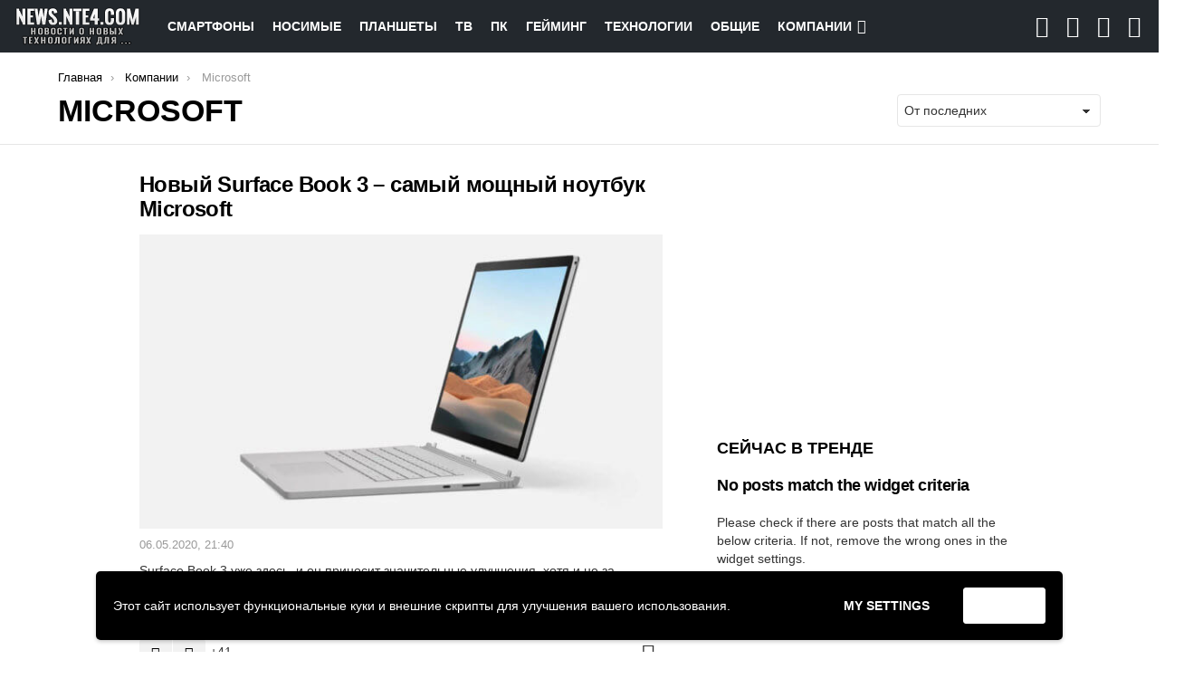

--- FILE ---
content_type: text/html; charset=UTF-8
request_url: https://news.nte4.com/category/companies/microsoft/
body_size: 20873
content:
<!DOCTYPE html> <!--[if IE 8]><html class="no-js g1-off-outside lt-ie10 lt-ie9" id="ie8" lang="ru-RU"
 xmlns:fb="http://ogp.me/ns/fb#" prefix="og: http://ogp.me/ns#"><![endif]--> <!--[if IE 9]><html class="no-js g1-off-outside lt-ie10" id="ie9" lang="ru-RU"
 xmlns:fb="http://ogp.me/ns/fb#" prefix="og: http://ogp.me/ns#"><![endif]--> <!--[if !IE]><!--><html class="no-js g1-off-outside" lang="ru-RU"
 xmlns:fb="http://ogp.me/ns/fb#" prefix="og: http://ogp.me/ns#"><!--<![endif]--><head><meta charset="UTF-8"/><link rel="profile" href="https://gmpg.org/xfn/11"/><link rel="pingback" href="https://news.nte4.com/xmlrpc.php"/><meta name='robots' content='index, follow, max-image-preview:large, max-snippet:-1, max-video-preview:-1' /><meta name="viewport" content="initial-scale=1.0, minimum-scale=1.0, height=device-height, width=device-width" /> <script>if (0 === window.location.hash.indexOf('#_=_')) { window.location.hash = ''; history.pushState('', document.title, window.location.pathname); window.location.reload(); }</script> <meta property="og:locale" content="ru_RU" /><meta property="og:type" content="object" /><meta property="og:title" content="Microsoft" /><meta property="og:url" content="https://news.nte4.com/category/companies/microsoft/" /><meta property="og:site_name" content="Новости о новых технологиях" /><meta property="og:image:width" content="1000" /><meta property="og:image:height" content="562" /><link media="all" href="https://news.nte4.com/wp-content/cache/autoptimize/css/autoptimize_e3b0a1fd539291607e7a580cf7e3087d.css" rel="stylesheet"><title>Microsoft и все самое интересное - Новости о новых технологиях</title><link rel="canonical" href="https://news.nte4.com/category/companies/microsoft/" /><meta property="og:locale" content="ru_RU" /><meta property="og:type" content="article" /><meta property="og:title" content="Архивы Microsoft" /><meta property="og:url" content="https://news.nte4.com/category/companies/microsoft/" /><meta property="og:site_name" content="Новости о новых технологиях" /><meta name="twitter:card" content="summary_large_image" /><meta name="twitter:site" content="@NTE4_COM" /> <script type="application/ld+json" class="yoast-schema-graph">{"@context":"https://schema.org","@graph":[{"@type":"CollectionPage","@id":"https://news.nte4.com/category/companies/microsoft/","url":"https://news.nte4.com/category/companies/microsoft/","name":"Microsoft и все самое интересное - Новости о новых технологиях","isPartOf":{"@id":"https://news.nte4.com/#website"},"primaryImageOfPage":{"@id":"https://news.nte4.com/category/companies/microsoft/#primaryimage"},"image":{"@id":"https://news.nte4.com/category/companies/microsoft/#primaryimage"},"thumbnailUrl":"https://news.nte4.com/wp-content/uploads/2020/05/surface-book-3-featured.jpg","breadcrumb":{"@id":"https://news.nte4.com/category/companies/microsoft/#breadcrumb"},"inLanguage":"ru-RU"},{"@type":"ImageObject","inLanguage":"ru-RU","@id":"https://news.nte4.com/category/companies/microsoft/#primaryimage","url":"https://news.nte4.com/wp-content/uploads/2020/05/surface-book-3-featured.jpg","contentUrl":"https://news.nte4.com/wp-content/uploads/2020/05/surface-book-3-featured.jpg","width":1000,"height":562,"caption":"Новый Surface Book 3 - самый мощный ноутбук Microsoft"},{"@type":"BreadcrumbList","@id":"https://news.nte4.com/category/companies/microsoft/#breadcrumb","itemListElement":[{"@type":"ListItem","position":1,"name":"Главная","item":"https://news.nte4.com/"},{"@type":"ListItem","position":2,"name":"Компании","item":"https://news.nte4.com/category/companies/"},{"@type":"ListItem","position":3,"name":"Microsoft"}]},{"@type":"WebSite","@id":"https://news.nte4.com/#website","url":"https://news.nte4.com/","name":"Новости о новых технологиях","description":"Смартфоны, планшеты, носимые гаджеты. Об этом всем читайте на News.Nte4.Com","publisher":{"@id":"https://news.nte4.com/#organization"},"potentialAction":[{"@type":"SearchAction","target":{"@type":"EntryPoint","urlTemplate":"https://news.nte4.com/?s={search_term_string}"},"query-input":"required name=search_term_string"}],"inLanguage":"ru-RU"},{"@type":"Organization","@id":"https://news.nte4.com/#organization","name":"Новости и новых технологиях для ...","url":"https://news.nte4.com/","sameAs":["https://www.instagram.com/news.nte4.com_/","https://www.youtube.com/channel/UCoN25HWXnTtmHrblv8L6Kkg/","https://www.facebook.com/Nte4com/","https://twitter.com/NTE4_COM"],"logo":{"@type":"ImageObject","inLanguage":"ru-RU","@id":"https://news.nte4.com/#/schema/logo/image/","url":"https://news.nte4.com/wp-content/uploads/2020/04/logo-retina.png","contentUrl":"https://news.nte4.com/wp-content/uploads/2020/04/logo-retina.png","width":280,"height":88,"caption":"Новости и новых технологиях для ..."},"image":{"@id":"https://news.nte4.com/#/schema/logo/image/"}}]}</script> <link rel="amphtml" href="https://news.nte4.com/category/companies/microsoft/amp/" /><meta name="generator" content="AMP for WP 1.1.11"/><link rel='preconnect' href='https://fonts.gstatic.com' /><link href='https://www.googletagmanager.com' rel='preconnect' /><link href='https://pagead2.googlesyndication.com' rel='preconnect' /><link href='https://tpc.googlesyndication.com' rel='preconnect' /><link href='https://ad.admitad.com' rel='preconnect' /><link href='https://cdn.admitad-connect.com' rel='preconnect' /><link href='https://googleads.g.doubleclick.net' rel='preconnect' /><link href='https://sp-ao.shortpixel.ai' rel='preconnect' /><link rel="alternate" type="application/rss+xml" title="Новости о новых технологиях &raquo; Лента" href="https://news.nte4.com/feed/" /><link rel="alternate" type="application/rss+xml" title="Новости о новых технологиях &raquo; Лента комментариев" href="https://news.nte4.com/comments/feed/" /><link rel="alternate" type="application/rss+xml" title="Новости о новых технологиях &raquo; Лента рубрики Microsoft" href="https://news.nte4.com/category/companies/microsoft/feed/" /><style id='bp-login-form-style-inline-css' type='text/css'>.widget_bp_core_login_widget .bp-login-widget-user-avatar{float:left}.widget_bp_core_login_widget .bp-login-widget-user-links{margin-left:70px}#bp-login-widget-form label{display:block;font-weight:600;margin:15px 0 5px;width:auto}#bp-login-widget-form input[type=password],#bp-login-widget-form input[type=text]{background-color:#fafafa;border:1px solid #d6d6d6;border-radius:0;font:inherit;font-size:100%;padding:.5em;width:100%}#bp-login-widget-form .bp-login-widget-register-link,#bp-login-widget-form .login-submit{display:inline;width:-moz-fit-content;width:fit-content}#bp-login-widget-form .bp-login-widget-register-link{margin-left:1em;vertical-align:super}#bp-login-widget-form .bp-login-widget-pwd-link{font-size:80%}</style><style id='bp-primary-nav-style-inline-css' type='text/css'>.buddypress_object_nav .bp-navs{background:transparent;clear:both;overflow:hidden}.buddypress_object_nav .bp-navs ul{margin:0;padding:0}.buddypress_object_nav .bp-navs ul li{list-style:none;margin:0}.buddypress_object_nav .bp-navs ul li a,.buddypress_object_nav .bp-navs ul li span{border:0;display:block;padding:5px 10px;text-decoration:none}.buddypress_object_nav .bp-navs ul li .count{background:#eaeaea;border:1px solid #ccc;border-radius:50%;color:#555;display:inline-block;font-size:12px;margin-left:2px;padding:3px 6px;text-align:center;vertical-align:middle}.buddypress_object_nav .bp-navs ul li a .count:empty{display:none}.buddypress_object_nav .bp-navs ul li.last select{max-width:185px}.buddypress_object_nav .bp-navs ul li.current a,.buddypress_object_nav .bp-navs ul li.selected a{color:#333;opacity:1}.buddypress_object_nav .bp-navs ul li.current a .count,.buddypress_object_nav .bp-navs ul li.selected a .count{background-color:#fff}.buddypress_object_nav .bp-navs ul li.dynamic a .count,.buddypress_object_nav .bp-navs ul li.dynamic.current a .count,.buddypress_object_nav .bp-navs ul li.dynamic.selected a .count{background-color:#5087e5;border:0;color:#fafafa}.buddypress_object_nav .bp-navs ul li.dynamic a:hover .count{background-color:#5087e5;border:0;color:#fff}.buddypress_object_nav .main-navs.dir-navs{margin-bottom:20px}.buddypress_object_nav .bp-navs.group-create-links ul li.current a{text-align:center}.buddypress_object_nav .bp-navs.group-create-links ul li:not(.current),.buddypress_object_nav .bp-navs.group-create-links ul li:not(.current) a{color:#767676}.buddypress_object_nav .bp-navs.group-create-links ul li:not(.current) a:focus,.buddypress_object_nav .bp-navs.group-create-links ul li:not(.current) a:hover{background:none;color:#555}.buddypress_object_nav .bp-navs.group-create-links ul li:not(.current) a[disabled]:focus,.buddypress_object_nav .bp-navs.group-create-links ul li:not(.current) a[disabled]:hover{color:#767676}</style><style id='bp-member-style-inline-css' type='text/css'>[data-type="bp/member"] input.components-placeholder__input{border:1px solid #757575;border-radius:2px;flex:1 1 auto;padding:6px 8px}.bp-block-member{position:relative}.bp-block-member .member-content{display:flex}.bp-block-member .user-nicename{display:block}.bp-block-member .user-nicename a{border:none;color:currentColor;text-decoration:none}.bp-block-member .bp-profile-button{width:100%}.bp-block-member .bp-profile-button a.button{bottom:10px;display:inline-block;margin:18px 0 0;position:absolute;right:0}.bp-block-member.has-cover .item-header-avatar,.bp-block-member.has-cover .member-content,.bp-block-member.has-cover .member-description{z-index:2}.bp-block-member.has-cover .member-content,.bp-block-member.has-cover .member-description{padding-top:75px}.bp-block-member.has-cover .bp-member-cover-image{background-color:#c5c5c5;background-position:top;background-repeat:no-repeat;background-size:cover;border:0;display:block;height:150px;left:0;margin:0;padding:0;position:absolute;top:0;width:100%;z-index:1}.bp-block-member img.avatar{height:auto;width:auto}.bp-block-member.avatar-none .item-header-avatar{display:none}.bp-block-member.avatar-none.has-cover{min-height:200px}.bp-block-member.avatar-full{min-height:150px}.bp-block-member.avatar-full .item-header-avatar{width:180px}.bp-block-member.avatar-thumb .member-content{align-items:center;min-height:50px}.bp-block-member.avatar-thumb .item-header-avatar{width:70px}.bp-block-member.avatar-full.has-cover{min-height:300px}.bp-block-member.avatar-full.has-cover .item-header-avatar{width:200px}.bp-block-member.avatar-full.has-cover img.avatar{background:hsla(0,0%,100%,.8);border:2px solid #fff;margin-left:20px}.bp-block-member.avatar-thumb.has-cover .item-header-avatar{padding-top:75px}.entry .entry-content .bp-block-member .user-nicename a{border:none;color:currentColor;text-decoration:none}</style><style id='bp-members-style-inline-css' type='text/css'>[data-type="bp/members"] .components-placeholder.is-appender{min-height:0}[data-type="bp/members"] .components-placeholder.is-appender .components-placeholder__label:empty{display:none}[data-type="bp/members"] .components-placeholder input.components-placeholder__input{border:1px solid #757575;border-radius:2px;flex:1 1 auto;padding:6px 8px}[data-type="bp/members"].avatar-none .member-description{width:calc(100% - 44px)}[data-type="bp/members"].avatar-full .member-description{width:calc(100% - 224px)}[data-type="bp/members"].avatar-thumb .member-description{width:calc(100% - 114px)}[data-type="bp/members"] .member-content{position:relative}[data-type="bp/members"] .member-content .is-right{position:absolute;right:2px;top:2px}[data-type="bp/members"] .columns-2 .member-content .member-description,[data-type="bp/members"] .columns-3 .member-content .member-description,[data-type="bp/members"] .columns-4 .member-content .member-description{padding-left:44px;width:calc(100% - 44px)}[data-type="bp/members"] .columns-3 .is-right{right:-10px}[data-type="bp/members"] .columns-4 .is-right{right:-50px}.bp-block-members.is-grid{display:flex;flex-wrap:wrap;padding:0}.bp-block-members.is-grid .member-content{margin:0 1.25em 1.25em 0;width:100%}@media(min-width:600px){.bp-block-members.columns-2 .member-content{width:calc(50% - .625em)}.bp-block-members.columns-2 .member-content:nth-child(2n){margin-right:0}.bp-block-members.columns-3 .member-content{width:calc(33.33333% - .83333em)}.bp-block-members.columns-3 .member-content:nth-child(3n){margin-right:0}.bp-block-members.columns-4 .member-content{width:calc(25% - .9375em)}.bp-block-members.columns-4 .member-content:nth-child(4n){margin-right:0}}.bp-block-members .member-content{display:flex;flex-direction:column;padding-bottom:1em;text-align:center}.bp-block-members .member-content .item-header-avatar,.bp-block-members .member-content .member-description{width:100%}.bp-block-members .member-content .item-header-avatar{margin:0 auto}.bp-block-members .member-content .item-header-avatar img.avatar{display:inline-block}@media(min-width:600px){.bp-block-members .member-content{flex-direction:row;text-align:left}.bp-block-members .member-content .item-header-avatar,.bp-block-members .member-content .member-description{width:auto}.bp-block-members .member-content .item-header-avatar{margin:0}}.bp-block-members .member-content .user-nicename{display:block}.bp-block-members .member-content .user-nicename a{border:none;color:currentColor;text-decoration:none}.bp-block-members .member-content time{color:#767676;display:block;font-size:80%}.bp-block-members.avatar-none .item-header-avatar{display:none}.bp-block-members.avatar-full{min-height:190px}.bp-block-members.avatar-full .item-header-avatar{width:180px}.bp-block-members.avatar-thumb .member-content{min-height:80px}.bp-block-members.avatar-thumb .item-header-avatar{width:70px}.bp-block-members.columns-2 .member-content,.bp-block-members.columns-3 .member-content,.bp-block-members.columns-4 .member-content{display:block;text-align:center}.bp-block-members.columns-2 .member-content .item-header-avatar,.bp-block-members.columns-3 .member-content .item-header-avatar,.bp-block-members.columns-4 .member-content .item-header-avatar{margin:0 auto}.bp-block-members img.avatar{height:auto;max-width:-moz-fit-content;max-width:fit-content;width:auto}.bp-block-members .member-content.has-activity{align-items:center}.bp-block-members .member-content.has-activity .item-header-avatar{padding-right:1em}.bp-block-members .member-content.has-activity .wp-block-quote{margin-bottom:0;text-align:left}.bp-block-members .member-content.has-activity .wp-block-quote cite a,.entry .entry-content .bp-block-members .user-nicename a{border:none;color:currentColor;text-decoration:none}</style><style id='bp-dynamic-members-style-inline-css' type='text/css'>.bp-dynamic-block-container .item-options{font-size:.5em;margin:0 0 1em;padding:1em 0}.bp-dynamic-block-container .item-options a.selected{font-weight:600}.bp-dynamic-block-container ul.item-list{list-style:none;margin:1em 0}.bp-dynamic-block-container ul.item-list li{margin-bottom:1em}.bp-dynamic-block-container ul.item-list li:after,.bp-dynamic-block-container ul.item-list li:before{content:" ";display:table}.bp-dynamic-block-container ul.item-list li:after{clear:both}.bp-dynamic-block-container ul.item-list li .item-avatar{float:left;width:60px}.bp-dynamic-block-container ul.item-list li .item{margin-left:70px}</style><style id='bp-online-members-style-inline-css' type='text/css'>[data-type="bp/online-members"] .avatar-block{display:flex;flex-flow:row wrap}[data-type="bp/online-members"] .avatar-block img{margin:.5em}</style><style id='bp-active-members-style-inline-css' type='text/css'>[data-type="bp/active-members"] .avatar-block{display:flex;flex-flow:row wrap}[data-type="bp/active-members"] .avatar-block img{margin:.5em}</style><style id='bp-latest-activities-style-inline-css' type='text/css'>.bp-latest-activities .components-flex.components-select-control select[multiple]{height:auto;padding:0 8px}.bp-latest-activities .components-flex.components-select-control select[multiple]+.components-input-control__suffix svg{display:none}.bp-latest-activities-block a,.entry .entry-content .bp-latest-activities-block a{border:none;text-decoration:none}.bp-latest-activities-block .activity-list.item-list blockquote{border:none;padding:0}.bp-latest-activities-block .activity-list.item-list blockquote .activity-item:not(.mini){box-shadow:1px 0 4px rgba(0,0,0,.15);padding:0 1em;position:relative}.bp-latest-activities-block .activity-list.item-list blockquote .activity-item:not(.mini):after,.bp-latest-activities-block .activity-list.item-list blockquote .activity-item:not(.mini):before{border-color:transparent;border-style:solid;content:"";display:block;height:0;left:15px;position:absolute;width:0}.bp-latest-activities-block .activity-list.item-list blockquote .activity-item:not(.mini):before{border-top-color:rgba(0,0,0,.15);border-width:9px;bottom:-18px;left:14px}.bp-latest-activities-block .activity-list.item-list blockquote .activity-item:not(.mini):after{border-top-color:#fff;border-width:8px;bottom:-16px}.bp-latest-activities-block .activity-list.item-list blockquote .activity-item.mini .avatar{display:inline-block;height:20px;margin-right:2px;vertical-align:middle;width:20px}.bp-latest-activities-block .activity-list.item-list footer{align-items:center;display:flex}.bp-latest-activities-block .activity-list.item-list footer img.avatar{border:none;display:inline-block;margin-right:.5em}.bp-latest-activities-block .activity-list.item-list footer .activity-time-since{font-size:90%}.bp-latest-activities-block .widget-error{border-left:4px solid #0b80a4;box-shadow:1px 0 4px rgba(0,0,0,.15)}.bp-latest-activities-block .widget-error p{padding:0 1em}</style><style id='bp-friends-style-inline-css' type='text/css'>.bp-dynamic-block-container .item-options{font-size:.5em;margin:0 0 1em;padding:1em 0}.bp-dynamic-block-container .item-options a.selected{font-weight:600}.bp-dynamic-block-container ul.item-list{list-style:none;margin:1em 0}.bp-dynamic-block-container ul.item-list li{margin-bottom:1em}.bp-dynamic-block-container ul.item-list li:after,.bp-dynamic-block-container ul.item-list li:before{content:" ";display:table}.bp-dynamic-block-container ul.item-list li:after{clear:both}.bp-dynamic-block-container ul.item-list li .item-avatar{float:left;width:60px}.bp-dynamic-block-container ul.item-list li .item{margin-left:70px}</style><style id='bp-group-style-inline-css' type='text/css'>[data-type="bp/group"] input.components-placeholder__input{border:1px solid #757575;border-radius:2px;flex:1 1 auto;padding:6px 8px}.bp-block-group{position:relative}.bp-block-group .group-content{display:flex}.bp-block-group .group-description{width:100%}.bp-block-group .group-description-content{margin-bottom:18px;width:100%}.bp-block-group .bp-profile-button{overflow:hidden;width:100%}.bp-block-group .bp-profile-button a.button{margin:18px 0 0}.bp-block-group.has-cover .group-content,.bp-block-group.has-cover .group-description,.bp-block-group.has-cover .item-header-avatar{z-index:2}.bp-block-group.has-cover .group-content,.bp-block-group.has-cover .group-description{padding-top:75px}.bp-block-group.has-cover .bp-group-cover-image{background-color:#c5c5c5;background-position:top;background-repeat:no-repeat;background-size:cover;border:0;display:block;height:150px;left:0;margin:0;padding:0;position:absolute;top:0;width:100%;z-index:1}.bp-block-group img.avatar{height:auto;width:auto}.bp-block-group.avatar-none .item-header-avatar{display:none}.bp-block-group.avatar-full{min-height:150px}.bp-block-group.avatar-full .item-header-avatar{width:180px}.bp-block-group.avatar-full .group-description{padding-left:35px}.bp-block-group.avatar-thumb .item-header-avatar{width:70px}.bp-block-group.avatar-thumb .item-header-avatar img.avatar{margin-top:15px}.bp-block-group.avatar-none.has-cover{min-height:200px}.bp-block-group.avatar-none.has-cover .item-header-avatar{padding-top:75px}.bp-block-group.avatar-full.has-cover{min-height:300px}.bp-block-group.avatar-full.has-cover .item-header-avatar{width:200px}.bp-block-group.avatar-full.has-cover img.avatar{background:hsla(0,0%,100%,.8);border:2px solid #fff;margin-left:20px}.bp-block-group.avatar-thumb:not(.has-description) .group-content{align-items:center;min-height:50px}.bp-block-group.avatar-thumb.has-cover .item-header-avatar{padding-top:75px}.bp-block-group.has-description .bp-profile-button a.button{display:block;float:right}</style><style id='bp-groups-style-inline-css' type='text/css'>[data-type="bp/groups"] .components-placeholder.is-appender{min-height:0}[data-type="bp/groups"] .components-placeholder.is-appender .components-placeholder__label:empty{display:none}[data-type="bp/groups"] .components-placeholder input.components-placeholder__input{border:1px solid #757575;border-radius:2px;flex:1 1 auto;padding:6px 8px}[data-type="bp/groups"].avatar-none .group-description{width:calc(100% - 44px)}[data-type="bp/groups"].avatar-full .group-description{width:calc(100% - 224px)}[data-type="bp/groups"].avatar-thumb .group-description{width:calc(100% - 114px)}[data-type="bp/groups"] .group-content{position:relative}[data-type="bp/groups"] .group-content .is-right{position:absolute;right:2px;top:2px}[data-type="bp/groups"] .columns-2 .group-content .group-description,[data-type="bp/groups"] .columns-3 .group-content .group-description,[data-type="bp/groups"] .columns-4 .group-content .group-description{padding-left:44px;width:calc(100% - 44px)}[data-type="bp/groups"] .columns-3 .is-right{right:-10px}[data-type="bp/groups"] .columns-4 .is-right{right:-50px}.bp-block-groups.is-grid{display:flex;flex-wrap:wrap;padding:0}.bp-block-groups.is-grid .group-content{margin:0 1.25em 1.25em 0;width:100%}@media(min-width:600px){.bp-block-groups.columns-2 .group-content{width:calc(50% - .625em)}.bp-block-groups.columns-2 .group-content:nth-child(2n){margin-right:0}.bp-block-groups.columns-3 .group-content{width:calc(33.33333% - .83333em)}.bp-block-groups.columns-3 .group-content:nth-child(3n){margin-right:0}.bp-block-groups.columns-4 .group-content{width:calc(25% - .9375em)}.bp-block-groups.columns-4 .group-content:nth-child(4n){margin-right:0}}.bp-block-groups .group-content{display:flex;flex-direction:column;padding-bottom:1em;text-align:center}.bp-block-groups .group-content .group-description,.bp-block-groups .group-content .item-header-avatar{width:100%}.bp-block-groups .group-content .item-header-avatar{margin:0 auto}.bp-block-groups .group-content .item-header-avatar img.avatar{display:inline-block}@media(min-width:600px){.bp-block-groups .group-content{flex-direction:row;text-align:left}.bp-block-groups .group-content .group-description,.bp-block-groups .group-content .item-header-avatar{width:auto}.bp-block-groups .group-content .item-header-avatar{margin:0}}.bp-block-groups .group-content time{color:#767676;display:block;font-size:80%}.bp-block-groups.avatar-none .item-header-avatar{display:none}.bp-block-groups.avatar-full{min-height:190px}.bp-block-groups.avatar-full .item-header-avatar{width:180px}.bp-block-groups.avatar-thumb .group-content{min-height:80px}.bp-block-groups.avatar-thumb .item-header-avatar{width:70px}.bp-block-groups.columns-2 .group-content,.bp-block-groups.columns-3 .group-content,.bp-block-groups.columns-4 .group-content{display:block;text-align:center}.bp-block-groups.columns-2 .group-content .item-header-avatar,.bp-block-groups.columns-3 .group-content .item-header-avatar,.bp-block-groups.columns-4 .group-content .item-header-avatar{margin:0 auto}.bp-block-groups img.avatar{height:auto;max-width:-moz-fit-content;max-width:fit-content;width:auto}.bp-block-groups .member-content.has-description{align-items:center}.bp-block-groups .member-content.has-description .item-header-avatar{padding-right:1em}.bp-block-groups .member-content.has-description .group-description-content{margin-bottom:0;text-align:left}</style><style id='bp-dynamic-groups-style-inline-css' type='text/css'>.bp-dynamic-block-container .item-options{font-size:.5em;margin:0 0 1em;padding:1em 0}.bp-dynamic-block-container .item-options a.selected{font-weight:600}.bp-dynamic-block-container ul.item-list{list-style:none;margin:1em 0}.bp-dynamic-block-container ul.item-list li{margin-bottom:1em}.bp-dynamic-block-container ul.item-list li:after,.bp-dynamic-block-container ul.item-list li:before{content:" ";display:table}.bp-dynamic-block-container ul.item-list li:after{clear:both}.bp-dynamic-block-container ul.item-list li .item-avatar{float:left;width:60px}.bp-dynamic-block-container ul.item-list li .item{margin-left:70px}</style><style id='bp-sitewide-notices-style-inline-css' type='text/css'>[data-type="bp/sitewide-notices"] .bp-screen-reader-text{clip:rect(0 0 0 0);word-wrap:normal!important;border:0;height:1px;margin:-1px;overflow:hidden;padding:0;position:absolute;width:1px}[data-type="bp/sitewide-notices"] [data-bp-tooltip]:after{word-wrap:break-word;background-color:#fff;border:1px solid #737373;border-radius:1px;box-shadow:4px 4px 8px rgba(0,0,0,.2);color:#333;content:attr(data-bp-tooltip);display:none;font-family:Helvetica Neue,Helvetica,Arial,san-serif;font-size:12px;font-weight:400;letter-spacing:normal;line-height:1.25;max-width:200px;opacity:0;padding:5px 8px;pointer-events:none;position:absolute;text-shadow:none;text-transform:none;transform:translateZ(0);transition:all 1.5s ease;visibility:hidden;white-space:nowrap;z-index:100000}[data-type="bp/sitewide-notices"] .bp-tooltip:after{left:50%;margin-top:7px;top:110%;transform:translate(-50%)}.bp-sitewide-notice-block{border-left:4px solid #ff853c;padding-left:1em;position:relative}.bp-sitewide-notice-block h2:before{background:none;border:none}.bp-sitewide-notice-block .dismiss-notice{background-color:transparent;border:1px solid #ff853c;color:#ff853c;display:block;padding:.2em .5em;position:absolute;right:.5em;top:.5em;width:-moz-fit-content;width:fit-content}.bp-sitewide-notice-block .dismiss-notice:hover{background-color:#ff853c;color:#fff}</style><style id='wptelegram-widget--blocks-inline-css' type='text/css'>:root {--wptelegram-widget-join-link-bg-color: #389ce9;--wptelegram-widget-join-link-color: #fff}</style><style id='global-styles-inline-css' type='text/css'>body{--wp--preset--color--black: #000000;--wp--preset--color--cyan-bluish-gray: #abb8c3;--wp--preset--color--white: #ffffff;--wp--preset--color--pale-pink: #f78da7;--wp--preset--color--vivid-red: #cf2e2e;--wp--preset--color--luminous-vivid-orange: #ff6900;--wp--preset--color--luminous-vivid-amber: #fcb900;--wp--preset--color--light-green-cyan: #7bdcb5;--wp--preset--color--vivid-green-cyan: #00d084;--wp--preset--color--pale-cyan-blue: #8ed1fc;--wp--preset--color--vivid-cyan-blue: #0693e3;--wp--preset--color--vivid-purple: #9b51e0;--wp--preset--gradient--vivid-cyan-blue-to-vivid-purple: linear-gradient(135deg,rgba(6,147,227,1) 0%,rgb(155,81,224) 100%);--wp--preset--gradient--light-green-cyan-to-vivid-green-cyan: linear-gradient(135deg,rgb(122,220,180) 0%,rgb(0,208,130) 100%);--wp--preset--gradient--luminous-vivid-amber-to-luminous-vivid-orange: linear-gradient(135deg,rgba(252,185,0,1) 0%,rgba(255,105,0,1) 100%);--wp--preset--gradient--luminous-vivid-orange-to-vivid-red: linear-gradient(135deg,rgba(255,105,0,1) 0%,rgb(207,46,46) 100%);--wp--preset--gradient--very-light-gray-to-cyan-bluish-gray: linear-gradient(135deg,rgb(238,238,238) 0%,rgb(169,184,195) 100%);--wp--preset--gradient--cool-to-warm-spectrum: linear-gradient(135deg,rgb(74,234,220) 0%,rgb(151,120,209) 20%,rgb(207,42,186) 40%,rgb(238,44,130) 60%,rgb(251,105,98) 80%,rgb(254,248,76) 100%);--wp--preset--gradient--blush-light-purple: linear-gradient(135deg,rgb(255,206,236) 0%,rgb(152,150,240) 100%);--wp--preset--gradient--blush-bordeaux: linear-gradient(135deg,rgb(254,205,165) 0%,rgb(254,45,45) 50%,rgb(107,0,62) 100%);--wp--preset--gradient--luminous-dusk: linear-gradient(135deg,rgb(255,203,112) 0%,rgb(199,81,192) 50%,rgb(65,88,208) 100%);--wp--preset--gradient--pale-ocean: linear-gradient(135deg,rgb(255,245,203) 0%,rgb(182,227,212) 50%,rgb(51,167,181) 100%);--wp--preset--gradient--electric-grass: linear-gradient(135deg,rgb(202,248,128) 0%,rgb(113,206,126) 100%);--wp--preset--gradient--midnight: linear-gradient(135deg,rgb(2,3,129) 0%,rgb(40,116,252) 100%);--wp--preset--duotone--dark-grayscale: url('#wp-duotone-dark-grayscale');--wp--preset--duotone--grayscale: url('#wp-duotone-grayscale');--wp--preset--duotone--purple-yellow: url('#wp-duotone-purple-yellow');--wp--preset--duotone--blue-red: url('#wp-duotone-blue-red');--wp--preset--duotone--midnight: url('#wp-duotone-midnight');--wp--preset--duotone--magenta-yellow: url('#wp-duotone-magenta-yellow');--wp--preset--duotone--purple-green: url('#wp-duotone-purple-green');--wp--preset--duotone--blue-orange: url('#wp-duotone-blue-orange');--wp--preset--font-size--small: 13px;--wp--preset--font-size--medium: 20px;--wp--preset--font-size--large: 36px;--wp--preset--font-size--x-large: 42px;}.has-black-color{color: var(--wp--preset--color--black) !important;}.has-cyan-bluish-gray-color{color: var(--wp--preset--color--cyan-bluish-gray) !important;}.has-white-color{color: var(--wp--preset--color--white) !important;}.has-pale-pink-color{color: var(--wp--preset--color--pale-pink) !important;}.has-vivid-red-color{color: var(--wp--preset--color--vivid-red) !important;}.has-luminous-vivid-orange-color{color: var(--wp--preset--color--luminous-vivid-orange) !important;}.has-luminous-vivid-amber-color{color: var(--wp--preset--color--luminous-vivid-amber) !important;}.has-light-green-cyan-color{color: var(--wp--preset--color--light-green-cyan) !important;}.has-vivid-green-cyan-color{color: var(--wp--preset--color--vivid-green-cyan) !important;}.has-pale-cyan-blue-color{color: var(--wp--preset--color--pale-cyan-blue) !important;}.has-vivid-cyan-blue-color{color: var(--wp--preset--color--vivid-cyan-blue) !important;}.has-vivid-purple-color{color: var(--wp--preset--color--vivid-purple) !important;}.has-black-background-color{background-color: var(--wp--preset--color--black) !important;}.has-cyan-bluish-gray-background-color{background-color: var(--wp--preset--color--cyan-bluish-gray) !important;}.has-white-background-color{background-color: var(--wp--preset--color--white) !important;}.has-pale-pink-background-color{background-color: var(--wp--preset--color--pale-pink) !important;}.has-vivid-red-background-color{background-color: var(--wp--preset--color--vivid-red) !important;}.has-luminous-vivid-orange-background-color{background-color: var(--wp--preset--color--luminous-vivid-orange) !important;}.has-luminous-vivid-amber-background-color{background-color: var(--wp--preset--color--luminous-vivid-amber) !important;}.has-light-green-cyan-background-color{background-color: var(--wp--preset--color--light-green-cyan) !important;}.has-vivid-green-cyan-background-color{background-color: var(--wp--preset--color--vivid-green-cyan) !important;}.has-pale-cyan-blue-background-color{background-color: var(--wp--preset--color--pale-cyan-blue) !important;}.has-vivid-cyan-blue-background-color{background-color: var(--wp--preset--color--vivid-cyan-blue) !important;}.has-vivid-purple-background-color{background-color: var(--wp--preset--color--vivid-purple) !important;}.has-black-border-color{border-color: var(--wp--preset--color--black) !important;}.has-cyan-bluish-gray-border-color{border-color: var(--wp--preset--color--cyan-bluish-gray) !important;}.has-white-border-color{border-color: var(--wp--preset--color--white) !important;}.has-pale-pink-border-color{border-color: var(--wp--preset--color--pale-pink) !important;}.has-vivid-red-border-color{border-color: var(--wp--preset--color--vivid-red) !important;}.has-luminous-vivid-orange-border-color{border-color: var(--wp--preset--color--luminous-vivid-orange) !important;}.has-luminous-vivid-amber-border-color{border-color: var(--wp--preset--color--luminous-vivid-amber) !important;}.has-light-green-cyan-border-color{border-color: var(--wp--preset--color--light-green-cyan) !important;}.has-vivid-green-cyan-border-color{border-color: var(--wp--preset--color--vivid-green-cyan) !important;}.has-pale-cyan-blue-border-color{border-color: var(--wp--preset--color--pale-cyan-blue) !important;}.has-vivid-cyan-blue-border-color{border-color: var(--wp--preset--color--vivid-cyan-blue) !important;}.has-vivid-purple-border-color{border-color: var(--wp--preset--color--vivid-purple) !important;}.has-vivid-cyan-blue-to-vivid-purple-gradient-background{background: var(--wp--preset--gradient--vivid-cyan-blue-to-vivid-purple) !important;}.has-light-green-cyan-to-vivid-green-cyan-gradient-background{background: var(--wp--preset--gradient--light-green-cyan-to-vivid-green-cyan) !important;}.has-luminous-vivid-amber-to-luminous-vivid-orange-gradient-background{background: var(--wp--preset--gradient--luminous-vivid-amber-to-luminous-vivid-orange) !important;}.has-luminous-vivid-orange-to-vivid-red-gradient-background{background: var(--wp--preset--gradient--luminous-vivid-orange-to-vivid-red) !important;}.has-very-light-gray-to-cyan-bluish-gray-gradient-background{background: var(--wp--preset--gradient--very-light-gray-to-cyan-bluish-gray) !important;}.has-cool-to-warm-spectrum-gradient-background{background: var(--wp--preset--gradient--cool-to-warm-spectrum) !important;}.has-blush-light-purple-gradient-background{background: var(--wp--preset--gradient--blush-light-purple) !important;}.has-blush-bordeaux-gradient-background{background: var(--wp--preset--gradient--blush-bordeaux) !important;}.has-luminous-dusk-gradient-background{background: var(--wp--preset--gradient--luminous-dusk) !important;}.has-pale-ocean-gradient-background{background: var(--wp--preset--gradient--pale-ocean) !important;}.has-electric-grass-gradient-background{background: var(--wp--preset--gradient--electric-grass) !important;}.has-midnight-gradient-background{background: var(--wp--preset--gradient--midnight) !important;}.has-small-font-size{font-size: var(--wp--preset--font-size--small) !important;}.has-medium-font-size{font-size: var(--wp--preset--font-size--medium) !important;}.has-large-font-size{font-size: var(--wp--preset--font-size--large) !important;}.has-x-large-font-size{font-size: var(--wp--preset--font-size--x-large) !important;}</style><link rel='stylesheet' id='adace-style-css'  href='https://news.nte4.com/wp-content/plugins/e5e5462d4001ee59150c5fffaaae4fbe-plugin/assets/css/style.min.css' type='text/css' media='all' /><link rel='stylesheet' id='shoppable-images-css-css'  href='https://news.nte4.com/wp-content/plugins/e5e5462d4001ee59150c5fffaaae4fbe-plugin/assets/css/shoppable-images-front.min.css' type='text/css' media='all' /><link rel='stylesheet' id='bimber-dynamic-style-css'  href='https://news.nte4.com/wp-content/cache/autoptimize/css/autoptimize_single_a6db0fdf7b10a20fe3189f983b47eeda.css' type='text/css' media='all' /><style id='wpgdprc-front-css-inline-css' type='text/css'>:root{--wp-gdpr--bar--background-color: #000000;--wp-gdpr--bar--color: #ffffff;--wp-gdpr--button--background-color: #ffffff;--wp-gdpr--button--background-color--darken: #d8d8d8;--wp-gdpr--button--color: #ffffff;}</style> <script type='text/javascript' src='https://news.nte4.com/wp-includes/js/jquery/jquery.min.js' id='jquery-core-js'></script> <script type='text/javascript' src='https://news.nte4.com/wp-includes/js/jquery/jquery-migrate.min.js' id='jquery-migrate-js'></script> <script type='text/javascript' src='https://news.nte4.com/wp-content/plugins/e5e5462d4001ee59150c5fffaaae4fbe-plugin/assets/js/slot-slideup.js' id='adace-slot-slideup-js'></script> <script type='text/javascript' src='https://news.nte4.com/wp-content/plugins/e5e5462d4001ee59150c5fffaaae4fbe-plugin/includes/shoppable-images/assets/js/shoppable-images-front.js' id='shoppable-images-js-js'></script> <script type='text/javascript' src='https://news.nte4.com/wp-content/plugins/e5e5462d4001ee59150c5fffaaae4fbe-plugin/assets/js/coupons.js' id='adace-coupons-js'></script> <script type='application/json' id='wpp-json'>{"sampling_active":0,"sampling_rate":100,"ajax_url":"https:\/\/news.nte4.com\/wp-json\/wordpress-popular-posts\/v1\/popular-posts","api_url":"https:\/\/news.nte4.com\/wp-json\/wordpress-popular-posts","ID":0,"token":"dea98f049f","lang":0,"debug":0}</script> <script type='text/javascript' src='https://news.nte4.com/wp-content/plugins/wordpress-popular-posts/assets/js/wpp.min.js' id='wpp-js-js'></script> <script type='text/javascript' src='https://news.nte4.com/wp-content/themes/bimber/js/modernizr/modernizr-custom.min.js' id='modernizr-js'></script> <script type='text/javascript' id='wpgdprc-front-js-js-extra'>var wpgdprcFront = {"ajaxUrl":"https:\/\/news.nte4.com\/wp-admin\/admin-ajax.php","ajaxNonce":"74f7d5c790","ajaxArg":"security","pluginPrefix":"wpgdprc","blogId":"1","isMultiSite":"","locale":"ru_RU","showSignUpModal":"","showFormModal":"","cookieName":"wpgdprc-consent-3","consentVersion":"3","path":"\/","prefix":"wpgdprc","consents":[{"ID":1,"required":false,"placement":"footer","content":"<script type=\"text\/javascript\"> <\/script>"}]};</script> <script type='text/javascript' src='https://news.nte4.com/wp-content/plugins/wp-gdpr-compliance/Assets/js/front.min.js' id='wpgdprc-front-js-js'></script> <link rel="https://api.w.org/" href="https://news.nte4.com/wp-json/" /><link rel="alternate" type="application/json" href="https://news.nte4.com/wp-json/wp/v2/categories/21290" /><link rel="EditURI" type="application/rsd+xml" title="RSD" href="https://news.nte4.com/xmlrpc.php?rsd" /><link rel="wlwmanifest" type="application/wlwmanifest+xml" href="https://news.nte4.com/wp-includes/wlwmanifest.xml" /> <script type="text/javascript">var ajaxurl = 'https://news.nte4.com/wp-admin/admin-ajax.php';</script> <meta property="fb:app_id" content="577004583165965"/><link rel="preload" href="https://news.nte4.com/wp-content/plugins/g1-socials/css/iconfont/fonts/g1-socials.woff" as="font" type="font/woff" crossorigin="anonymous"><link rel="preload" href="https://news.nte4.com/wp-content/plugins/snax/css/snaxicon/fonts/snaxicon.woff" as="font" type="font/woff" crossorigin="anonymous"><style id="wpp-loading-animation-styles">@-webkit-keyframes bgslide{from{background-position-x:0}to{background-position-x:-200%}}@keyframes bgslide{from{background-position-x:0}to{background-position-x:-200%}}.wpp-widget-placeholder,.wpp-widget-block-placeholder,.wpp-shortcode-placeholder{margin:0 auto;width:60px;height:3px;background:#dd3737;background:linear-gradient(90deg,#dd3737 0%,#571313 10%,#dd3737 100%);background-size:200% auto;border-radius:3px;-webkit-animation:bgslide 1s infinite linear;animation:bgslide 1s infinite linear}</style><style>@font-face {
		font-family: "bimber";
					src:url("https://news.nte4.com/wp-content/themes/bimber/css/9.2.2/bunchy/fonts/bimber.eot");
			src:url("https://news.nte4.com/wp-content/themes/bimber/css/9.2.2/bunchy/fonts/bimber.eot?#iefix") format("embedded-opentype"),
			url("https://news.nte4.com/wp-content/themes/bimber/css/9.2.2/bunchy/fonts/bimber.woff") format("woff"),
			url("https://news.nte4.com/wp-content/themes/bimber/css/9.2.2/bunchy/fonts/bimber.ttf") format("truetype"),
			url("https://news.nte4.com/wp-content/themes/bimber/css/9.2.2/bunchy/fonts/bimber.svg#bimber") format("svg");
						font-weight: normal;
		font-style: normal;
		font-display: block;
	}</style> <script data-ad-client="ca-pub-7458321184192592" async src="https://pagead2.googlesyndication.com/pagead/js/adsbygoogle.js"></script>  <script async src="https://www.googletagmanager.com/gtag/js?id=UA-21865421-4"></script> <script>window.dataLayer = window.dataLayer || [];
  function gtag(){dataLayer.push(arguments);}
  gtag('js', new Date());

  gtag('config', 'UA-21865421-4');</script>  <script type="text/javascript" >(function(m,e,t,r,i,k,a){m[i]=m[i]||function(){(m[i].a=m[i].a||[]).push(arguments)}; m[i].l=1*new Date();k=e.createElement(t),a=e.getElementsByTagName(t)[0],k.async=1,k.src=r,a.parentNode.insertBefore(k,a)}) (window, document, "script", "https://cdn.jsdelivr.net/npm/yandex-metrica-watch/tag.js", "ym"); ym(46600311, "init", { clickmap:true, trackLinks:true, accurateTrackBounce:true, trackHash:true });</script> <noscript><div><img src="https://mc.yandex.ru/watch/46600311" style="position:absolute; left:-9999px;" alt="" /></div></noscript><meta name="theme-color" content="#fcfcfc" /> <script type="text/javascript">var essb_settings = {"ajax_url":"https:\/\/news.nte4.com\/wp-admin\/admin-ajax.php","essb3_nonce":"551af1a48c","essb3_plugin_url":"https:\/\/news.nte4.com\/wp-content\/plugins\/easy-social-share-buttons3","essb3_stats":false,"essb3_ga":false,"essb3_ga_ntg":false,"blog_url":"https:\/\/news.nte4.com\/","post_id":"37734"};</script><meta name="generator" content="Powered by WPBakery Page Builder - drag and drop page builder for WordPress."/><link rel="icon" href="https://sp-ao.shortpixel.ai/client/to_auto,q_lossy,ret_img,w_32,h_32/https://news.nte4.com/wp-content/uploads/2020/04/Icon-48x48.png" sizes="32x32" /><link rel="icon" href="https://sp-ao.shortpixel.ai/client/to_auto,q_lossy,ret_img,w_192,h_192/https://news.nte4.com/wp-content/uploads/2020/04/Icon.png" sizes="192x192" /><link rel="apple-touch-icon" href="https://sp-ao.shortpixel.ai/client/to_auto,q_lossy,ret_img,w_180,h_180/https://news.nte4.com/wp-content/uploads/2020/04/Icon.png" /><meta name="msapplication-TileImage" content="https://news.nte4.com/wp-content/uploads/2020/04/Icon.png" /><meta name="g1:switch-skin-css" content="https://news.nte4.com/wp-content/themes/bimber/css/9.2.2/styles/mode-dark.min.css" /> <script>if("undefined"!=typeof localStorage){var skinItemId=document.getElementsByName("g1:skin-item-id");skinItemId=skinItemId.length>0?skinItemId[0].getAttribute("content"):"g1_skin",window.g1SwitchSkin=function(e,t){if(e){var n=document.getElementById("g1-switch-skin-css");if(n){n.parentNode.removeChild(n),document.documentElement.classList.remove("g1-skinmode");try{localStorage.removeItem(skinItemId)}catch(e){}}else{t?document.write('<link id="g1-switch-skin-css" rel="stylesheet" type="text/css" media="all" href="'+document.getElementsByName("g1:switch-skin-css")[0].getAttribute("content")+'" />'):((n=document.createElement("link")).id="g1-switch-skin-css",n.href=document.getElementsByName("g1:switch-skin-css")[0].getAttribute("content"),n.rel="stylesheet",n.media="all",document.head.appendChild(n)),document.documentElement.classList.add("g1-skinmode");try{localStorage.setItem(skinItemId,e)}catch(e){}}}};try{var mode=localStorage.getItem(skinItemId);window.g1SwitchSkin(mode,!0)}catch(e){}}</script> <script>if("undefined"!=typeof localStorage){var nsfwItemId=document.getElementsByName("g1:nsfw-item-id");nsfwItemId=nsfwItemId.length>0?nsfwItemId[0].getAttribute("content"):"g1_nsfw_off",window.g1SwitchNSFW=function(e){e?(localStorage.setItem(nsfwItemId,1),document.documentElement.classList.add("g1-nsfw-off")):(localStorage.removeItem(nsfwItemId),document.documentElement.classList.remove("g1-nsfw-off"))};try{var nsfwmode=localStorage.getItem(nsfwItemId);window.g1SwitchNSFW(nsfwmode)}catch(e){}}</script>  <noscript><style>.wpb_animate_when_almost_visible { opacity: 1; }</style></noscript></head><body data-rsssl=1 class="bp-nouveau archive category category-microsoft category-21290 wp-embed-responsive snax-hoverable g1-layout-stretched g1-hoverable g1-has-mobile-logo g1-sidebar-normal essb-8.5 wpb-js-composer js-comp-ver-6.9.0 vc_responsive no-js" itemscope="" itemtype="http://schema.org/WebPage" ><div class="g1-body-inner"><div id="page"><div class="g1-row g1-row-layout-page g1-hb-row g1-hb-row-normal g1-hb-row-a g1-hb-row-1 g1-hb-full g1-hb-sticky-off g1-hb-shadow-off"><div class="g1-row-inner"><div class="g1-column g1-dropable"><div class="g1-bin-1 g1-bin-grow-off"><div class="g1-bin g1-bin-align-left"></div></div><div class="g1-bin-2 g1-bin-grow-on"><div class="g1-bin g1-bin-align-center"></div></div><div class="g1-bin-3 g1-bin-grow-off"><div class="g1-bin g1-bin-align-right"></div></div></div></div><div class="g1-row-background"></div></div><div class="g1-sticky-top-wrapper g1-hb-row-2"><div class="g1-row g1-row-layout-page g1-hb-row g1-hb-row-normal g1-hb-row-b g1-hb-row-2 g1-hb-full g1-hb-sticky-on g1-hb-shadow-off"><div class="g1-row-inner"><div class="g1-column g1-dropable"><div class="g1-bin-1 g1-bin-grow-off"><div class="g1-bin g1-bin-align-left"><div class="g1-id g1-id-desktop"><p class="g1-mega g1-mega-1st site-title"> <a class="g1-logo-wrapper"
 href="https://news.nte4.com/" rel="home"> <picture class="g1-logo g1-logo-default"> <source media="(min-width: 1025px)" data-srcset="https://news.nte4.com/wp-content/uploads/2020/04/logo-retina.png 2x,https://news.nte4.com/wp-content/uploads/2020/04/logo.png 1x"> <source media="(max-width: 1024px)" srcset="data:image/svg+xml,%3Csvg%20xmlns%3D%27http%3A%2F%2Fwww.w3.org%2F2000%2Fsvg%27%20viewBox%3D%270%200%20140%2044%27%2F%3E"> <noscript><img
 src="https://news.nte4.com/wp-content/uploads/2020/04/logo.png"
 width="140"
 height="44"
 alt="Новости о новых технологиях" /></noscript><img decoding="async" class="lazyload"  src='data:image/svg+xml,%3Csvg%20xmlns=%22http://www.w3.org/2000/svg%22%20viewBox=%220%200%20140%2044%22%3E%3C/svg%3E' data-src="https://news.nte4.com/wp-content/uploads/2020/04/logo.png"
 width="140"
 height="44"
 alt="Новости о новых технологиях" /> </picture> </a></p> <script>try {
                if ( localStorage.getItem(skinItemId ) ) {
                    var _g1;
                    _g1 = document.getElementById('g1-logo-inverted-img');
                    _g1.classList.remove('lazyload');
                    _g1.setAttribute('src', _g1.getAttribute('data-src') );

                    _g1 = document.getElementById('g1-logo-inverted-source');
                    _g1.setAttribute('srcset', _g1.getAttribute('data-srcset'));
                }
            } catch(e) {}</script> </div><nav id="g1-primary-nav" class="g1-primary-nav"><ul id="g1-primary-nav-menu" class="g1-primary-nav-menu g1-menu-h"><li id="menu-item-37485" class="menu-item menu-item-type-taxonomy menu-item-object-category menu-item-g1-standard menu-item-37485"><a href="https://news.nte4.com/category/smartphones/">Смартфоны</a></li><li id="menu-item-37521" class="menu-item menu-item-type-taxonomy menu-item-object-category menu-item-g1-standard menu-item-37521"><a href="https://news.nte4.com/category/wearable/">Носимые</a></li><li id="menu-item-37639" class="menu-item menu-item-type-taxonomy menu-item-object-category menu-item-g1-standard menu-item-37639"><a href="https://news.nte4.com/category/planshety/">Планшеты</a></li><li id="menu-item-37516" class="menu-item menu-item-type-taxonomy menu-item-object-category menu-item-g1-standard menu-item-37516"><a href="https://news.nte4.com/category/tv/">ТВ</a></li><li id="menu-item-37673" class="menu-item menu-item-type-taxonomy menu-item-object-category menu-item-g1-standard menu-item-37673"><a href="https://news.nte4.com/category/pc/">ПК</a></li><li id="menu-item-37495" class="menu-item menu-item-type-taxonomy menu-item-object-category menu-item-g1-standard menu-item-37495"><a href="https://news.nte4.com/category/igrovoy-mir/">Гейминг</a></li><li id="menu-item-37489" class="menu-item menu-item-type-taxonomy menu-item-object-category menu-item-g1-standard menu-item-37489"><a href="https://news.nte4.com/category/technology/">Технологии</a></li><li id="menu-item-37483" class="menu-item menu-item-type-taxonomy menu-item-object-category menu-item-g1-standard menu-item-37483"><a href="https://news.nte4.com/category/obshhie-novosti/">Общие</a></li><li id="menu-item-37487" class="menu-item menu-item-type-taxonomy menu-item-object-category current-category-ancestor menu-item-has-children menu-item-g1-standard menu-item-37487"><a href="https://news.nte4.com/category/companies/">Компании</a><ul class="sub-menu"><li id="menu-item-38107" class="menu-item menu-item-type-taxonomy menu-item-object-category menu-item-38107"><a href="https://news.nte4.com/category/companies/apple/">Apple</a></li><li id="menu-item-38108" class="menu-item menu-item-type-taxonomy menu-item-object-category menu-item-38108"><a href="https://news.nte4.com/category/companies/google/">Google</a></li><li id="menu-item-38109" class="menu-item menu-item-type-taxonomy menu-item-object-category menu-item-has-children menu-item-38109"><a href="https://news.nte4.com/category/companies/huawei/">Huawei</a><ul class="sub-menu"><li id="menu-item-38116" class="menu-item menu-item-type-taxonomy menu-item-object-category menu-item-38116"><a href="https://news.nte4.com/category/companies/honor/">Honor</a></li></ul></li><li id="menu-item-38110" class="menu-item menu-item-type-taxonomy menu-item-object-category menu-item-38110"><a href="https://news.nte4.com/category/companies/oneplus/">OnePlus</a></li><li id="menu-item-38111" class="menu-item menu-item-type-taxonomy menu-item-object-category menu-item-38111"><a href="https://news.nte4.com/category/companies/samsung/">Samsung</a></li><li id="menu-item-38112" class="menu-item menu-item-type-taxonomy menu-item-object-category menu-item-has-children menu-item-38112"><a href="https://news.nte4.com/category/companies/xiaomi/">Xiaomi</a><ul class="sub-menu"><li id="menu-item-38113" class="menu-item menu-item-type-taxonomy menu-item-object-category menu-item-38113"><a href="https://news.nte4.com/category/companies/xiaomi/mi-band/">Mi Band</a></li><li id="menu-item-38114" class="menu-item menu-item-type-taxonomy menu-item-object-category menu-item-38114"><a href="https://news.nte4.com/category/companies/xiaomi/poco/">POCO</a></li><li id="menu-item-38115" class="menu-item menu-item-type-taxonomy menu-item-object-category menu-item-38115"><a href="https://news.nte4.com/category/companies/xiaomi/redmi/">Redmi</a></li></ul></li></ul></li></ul></nav></div></div><div class="g1-bin-2 g1-bin-grow-off"><div class="g1-bin g1-bin-align-center"></div></div><div class="g1-bin-3 g1-bin-grow-off"><div class="g1-bin g1-bin-align-right"><div class="g1-drop g1-drop-nojs g1-drop-with-anim g1-drop-before g1-drop-the-skin g1-drop-the-skin-light g1-drop-m g1-drop-icon"> <button class="g1-button-none g1-drop-toggle"> <span class="g1-drop-toggle-icon"></span><span class="g1-drop-toggle-text">Поменять скин</span> <span class="g1-drop-toggle-arrow"></span> </button><div class="g1-drop-content"><p class="g1-skinmode-desc">Переключитесь в темный режим, который будет приятнее на ваших глазах в ночное время.</p><p class="g1-skinmode-desc">Переключитесь в светлый режим, который приятнее для ваших глаз в дневное время.</p></div></div><div class="g1-drop g1-drop-with-anim g1-drop-the-socials g1-drop-m g1-drop-icon "> <a class="g1-drop-toggle" href="#" title="Подписывайтесь на нас"> <span class="g1-drop-toggle-icon"></span><span class="g1-drop-toggle-text">Подписывайтесь на нас</span> <span class="g1-drop-toggle-arrow"></span> </a><div class="g1-drop-content"><ul id="g1-social-icons-1" class="g1-socials-items g1-socials-items-tpl-grid"><li class="g1-socials-item g1-socials-item-facebook"> <a class="g1-socials-item-link" href="https://www.facebook.com/Nte4com/" target="_blank" rel="noopener"> <span class="g1-socials-item-icon g1-socials-item-icon-48 g1-socials-item-icon-text g1-socials-item-icon-facebook"></span> <span class="g1-socials-item-tooltip"> <span class="g1-socials-item-tooltip-inner">Подпишись на нас в Facebook</span> </span> </a></li><li class="g1-socials-item g1-socials-item-twitter"> <a class="g1-socials-item-link" href="https://twitter.com/NTE4_COM" target="_blank" rel="noopener"> <span class="g1-socials-item-icon g1-socials-item-icon-48 g1-socials-item-icon-text g1-socials-item-icon-twitter"></span> <span class="g1-socials-item-tooltip"> <span class="g1-socials-item-tooltip-inner">Подпишись на нас в Twitter</span> </span> </a></li><li class="g1-socials-item g1-socials-item-instagram"> <a class="g1-socials-item-link" href="https://www.instagram.com/news.nte4.com_/" target="_blank" rel="noopener"> <span class="g1-socials-item-icon g1-socials-item-icon-48 g1-socials-item-icon-text g1-socials-item-icon-instagram"></span> <span class="g1-socials-item-tooltip"> <span class="g1-socials-item-tooltip-inner">Подпишись на нас в Instagram</span> </span> </a></li><li class="g1-socials-item g1-socials-item-youtube"> <a class="g1-socials-item-link" href="https://www.youtube.com/channel/UCoN25HWXnTtmHrblv8L6Kkg/" target="_blank" rel="noopener"> <span class="g1-socials-item-icon g1-socials-item-icon-48 g1-socials-item-icon-text g1-socials-item-icon-youtube"></span> <span class="g1-socials-item-tooltip"> <span class="g1-socials-item-tooltip-inner">Подпишись на нас в Youtube</span> </span> </a></li></ul></div></div><div class="g1-drop g1-drop-with-anim g1-drop-before g1-drop-the-search  g1-drop-m g1-drop-icon "> <a class="g1-drop-toggle" href="https://news.nte4.com/?s="> <span class="g1-drop-toggle-icon"></span><span class="g1-drop-toggle-text">Search</span> <span class="g1-drop-toggle-arrow"></span> </a><div class="g1-drop-content"><div role="search" class="search-form-wrapper"><form method="get"
 class="g1-searchform-tpl-default g1-searchform-ajax search-form"
 action="https://news.nte4.com/"> <label> <span class="screen-reader-text">Search for:</span> <input type="search" class="search-field"
 placeholder="Поиск среди 6522 новостей"
 value="" name="s"
 title="Search for:" /> </label> <button class="search-submit">Search</button></form><div class="g1-searches g1-searches-ajax"></div></div></div></div><nav class="g1-drop g1-drop-with-anim g1-drop-before g1-drop-the-user  g1-drop-m g1-drop-icon "> <a class="g1-drop-toggle snax-login-required" href="https://news.nte4.com/wp-login.php?snax_login_popup=on"> <span class="g1-drop-toggle-icon"></span><span class="g1-drop-toggle-text">Login</span> <span class="g1-drop-toggle-arrow"></span> </a><div class="g1-drop-content"><ul id="menu-bimber-demo-gagster-user-navigation" class="sub-menu"><li id="menu-item-37421" class="snax-login-nav snax-login-required menu-item menu-item-type-custom menu-item-object-custom menu-item-37421"><a href="https://news.nte4.com/wp-login.php?snax_login_popup=on">Авторизоваться</a></li><li id="menu-item-37423" class="snax-register-nav menu-item menu-item-type-custom menu-item-object-custom menu-item-37423"><a href="https://news.nte4.com/registracziya/">Зарегистрироваться</a></li></ul></div></nav></div></div></div></div><div class="g1-row-background"></div></div></div><div class="g1-row g1-row-layout-page g1-hb-row g1-hb-row-normal g1-hb-row-c g1-hb-row-3 g1-hb-full g1-hb-sticky-off g1-hb-shadow-off"><div class="g1-row-inner"><div class="g1-column g1-dropable"><div class="g1-bin-1 g1-bin-grow-off"><div class="g1-bin g1-bin-align-left"></div></div><div class="g1-bin-2 g1-bin-grow-off"><div class="g1-bin g1-bin-align-center"></div></div><div class="g1-bin-3 g1-bin-grow-off"><div class="g1-bin g1-bin-align-right"></div></div></div></div><div class="g1-row-background"></div></div><div class="g1-sticky-top-wrapper g1-hb-row-1"><div class="g1-row g1-row-layout-page g1-hb-row g1-hb-row-mobile g1-hb-row-a g1-hb-row-1 g1-hb-boxed g1-hb-sticky-on g1-hb-shadow-off"><div class="g1-row-inner"><div class="g1-column g1-dropable"><div class="g1-bin-1 g1-bin-grow-off"><div class="g1-bin g1-bin-align-left"></div></div><div class="g1-bin-2 g1-bin-grow-on"><div class="g1-bin g1-bin-align-center"></div></div><div class="g1-bin-3 g1-bin-grow-off"><div class="g1-bin g1-bin-align-right"></div></div></div></div><div class="g1-row-background"></div></div><div class="g1-row g1-row-layout-page g1-hb-row g1-hb-row-mobile g1-hb-row-b g1-hb-row-2 g1-hb-boxed g1-hb-sticky-on g1-hb-shadow-on"><div class="g1-row-inner"><div class="g1-column g1-dropable"><div class="g1-bin-1 g1-bin-grow-off"><div class="g1-bin g1-bin-align-left"> <a class="g1-hamburger g1-hamburger-show g1-hamburger-m  " href="#"> <span class="g1-hamburger-icon"></span> <span class="g1-hamburger-label
 ">Menu</span> </a></div></div><div class="g1-bin-2 g1-bin-grow-on"><div class="g1-bin g1-bin-align-center"><div class="g1-id g1-id-mobile"><p class="g1-mega g1-mega-1st site-title"> <a class="g1-logo-wrapper"
 href="https://news.nte4.com/" rel="home"> <picture class="g1-logo g1-logo-default"> <source media="(max-width: 1024px)" data-srcset="https://news.nte4.com/wp-content/uploads/2020/04/logo-retina.png 2x,https://news.nte4.com/wp-content/uploads/2020/04/logo.png 1x"> <source media="(min-width: 1025px)" srcset="data:image/svg+xml,%3Csvg%20xmlns%3D%27http%3A%2F%2Fwww.w3.org%2F2000%2Fsvg%27%20viewBox%3D%270%200%20140%2044%27%2F%3E"> <noscript><img
 src="https://news.nte4.com/wp-content/uploads/2020/04/logo.png"
 width="140"
 height="44"
 alt="Новости о новых технологиях" /></noscript><img decoding="async" class="lazyload"  src='data:image/svg+xml,%3Csvg%20xmlns=%22http://www.w3.org/2000/svg%22%20viewBox=%220%200%20140%2044%22%3E%3C/svg%3E' data-src="https://news.nte4.com/wp-content/uploads/2020/04/logo.png"
 width="140"
 height="44"
 alt="Новости о новых технологиях" /> </picture> </a></p> <script>try {
                if ( localStorage.getItem(skinItemId ) ) {
                    var _g1;
                    _g1 = document.getElementById('g1-logo-mobile-inverted-img');
                    _g1.classList.remove('lazyload');
                    _g1.setAttribute('src', _g1.getAttribute('data-src') );

                    _g1 = document.getElementById('g1-logo-mobile-inverted-source');
                    _g1.setAttribute('srcset', _g1.getAttribute('data-srcset'));
                }
            } catch(e) {}</script> </div></div></div><div class="g1-bin-3 g1-bin-grow-off"><div class="g1-bin g1-bin-align-right"><div class="g1-drop g1-drop-nojs g1-drop-with-anim g1-drop-before g1-drop-the-skin g1-drop-the-skin-light g1-drop-m g1-drop-icon"> <button class="g1-button-none g1-drop-toggle"> <span class="g1-drop-toggle-icon"></span><span class="g1-drop-toggle-text">Поменять скин</span> <span class="g1-drop-toggle-arrow"></span> </button><div class="g1-drop-content"><p class="g1-skinmode-desc">Переключитесь в темный режим, который будет приятнее на ваших глазах в ночное время.</p><p class="g1-skinmode-desc">Переключитесь в светлый режим, который приятнее для ваших глаз в дневное время.</p></div></div><nav class="g1-drop g1-drop-with-anim g1-drop-before g1-drop-the-user  g1-drop-m g1-drop-icon "> <a class="g1-drop-toggle snax-login-required" href="https://news.nte4.com/wp-login.php?snax_login_popup=on"> <span class="g1-drop-toggle-icon"></span><span class="g1-drop-toggle-text">Login</span> <span class="g1-drop-toggle-arrow"></span> </a><div class="g1-drop-content"><ul id="menu-bimber-demo-gagster-user-navigation-1" class="sub-menu"><li class="snax-login-nav snax-login-required menu-item menu-item-type-custom menu-item-object-custom menu-item-37421"><a href="https://news.nte4.com/wp-login.php?snax_login_popup=on">Авторизоваться</a></li><li class="snax-register-nav menu-item menu-item-type-custom menu-item-object-custom menu-item-37423"><a href="https://news.nte4.com/registracziya/">Зарегистрироваться</a></li></ul></div></nav></div></div></div></div><div class="g1-row-background"></div></div></div><div class="g1-row g1-row-layout-page g1-hb-row g1-hb-row-mobile g1-hb-row-c g1-hb-row-3 g1-hb-boxed g1-hb-sticky-off g1-hb-shadow-off"><div class="g1-row-inner"><div class="g1-column g1-dropable"><div class="g1-bin-1 g1-bin-grow-off"><div class="g1-bin g1-bin-align-left"></div></div><div class="g1-bin-2 g1-bin-grow-off"><div class="g1-bin g1-bin-align-center"></div></div><div class="g1-bin-3 g1-bin-grow-off"><div class="g1-bin g1-bin-align-right"></div></div></div></div><div class="g1-row-background"></div></div><div id="primary" class="g1-primary-max"><div id="content" role="main"><header class="page-header page-header-01 archive-header archive-header-modifiable g1-row g1-row-layout-page"><div class="g1-row-inner"><div class="g1-column"><div class="g1-archive-header-text"><nav class="g1-breadcrumbs g1-breadcrumbs-with-ellipsis g1-meta"><p class="g1-breadcrumbs-label">You are here:</p><ol itemscope itemtype="http://schema.org/BreadcrumbList"><li class="g1-breadcrumbs-item" itemprop="itemListElement" itemscope itemtype="http://schema.org/ListItem"> <a itemprop="item" content="https://news.nte4.com/" href="https://news.nte4.com/"> <span itemprop="name">Главная</span><meta itemprop="position" content="1" /> </a></li><li class="g1-breadcrumbs-item" itemprop="itemListElement" itemscope itemtype="http://schema.org/ListItem"> <a itemprop="item" content="https://news.nte4.com/category/companies/" href="https://news.nte4.com/category/companies/"> <span itemprop="name">Компании</span><meta itemprop="position" content="2" /> </a></li><li class="g1-breadcrumbs-item" itemprop="itemListElement" itemscope itemtype="http://schema.org/ListItem"> <span itemprop="name">Microsoft</span><meta itemprop="position" content="3" /><meta itemprop="item" content="https://news.nte4.com/category/companies/microsoft/" /></li></ol></nav><h1 class="g1-alpha g1-alpha-2nd page-title archive-title">Microsoft</h1></div><div class="g1-archive-filter"> <select id="g1-archive-filter-select"><option data-g1-archive-filter-url='/category/companies/microsoft/?order=newest' value="newest"  selected='selected'>От последних</option><option data-g1-archive-filter-url='/category/companies/microsoft/?order=most_commented' value="most_commented" >Самые обсуждаемые</option><option data-g1-archive-filter-url='/category/companies/microsoft/?order=most_views' value="most_views" >Наиболее просматриваемые</option><option data-g1-archive-filter-url='/category/companies/microsoft/?order=most_shares' value="most_shares" >Самые расшаренные</option> </select></div></div></div><div class="g1-row-background"></div></header><div class="page-body archive-body g1-row g1-row-layout-page g1-row-padding-m archive-body-stream"><div class="g1-row-inner"><div id="primary" class="g1-column g1-column-2of3"><h2 class="g1-delta g1-delta-2nd screen-reader-text g1-collection-title"><span>Latest stories</span></h2><div class="g1-collection g1-collection-stream"><div class="g1-collection-viewport"><ul class="g1-collection-items"><li class="g1-collection-item"><article id="post-37734" class="entry-tpl-stream post-37734 post type-post status-publish format-standard has-post-thumbnail category-microsoft category-pc tag-intel tag-intel-core-i5 tag-intel-core-i7 tag-microsoft tag-nvidia-geforce-gtx tag-surface-book-3 tag-usb-type-c" itemscope=""
 itemtype="http://schema.org/Article"><header class="entry-header"><div class="entry-before-title"></div><h2 class="g1-beta g1-beta-1st entry-title"><a href="https://news.nte4.com/37734-novyj-surface-book-3-samyj-moshhnyj-noutbuk-microsoft/" rel="bookmark">Новый Surface Book 3 &#8211; самый мощный ноутбук Microsoft</a></h2><div class="entry-after-title"></div></header><div class="entry-featured-media " ><a title="Новый Surface Book 3 &#8211; самый мощный ноутбук Microsoft" class="g1-frame" href="https://news.nte4.com/37734-novyj-surface-book-3-samyj-moshhnyj-noutbuk-microsoft/"><div class="g1-frame-inner"><img decoding="async" width="608" height="342" src="data:image/svg+xml;charset=utf-8,%3Csvg xmlns%3D'http%3A%2F%2Fwww.w3.org%2F2000%2Fsvg' viewBox%3D'0 0 608 342'%2F%3E" data-src="https://sp-ao.shortpixel.ai/client/to_auto,q_lossy,ret_img,w_608,h_342/https://news.nte4.com/wp-content/uploads/2020/05/surface-book-3-featured-608x342.jpg" class="lazyload attachment-bimber-stream size-bimber-stream wp-post-image" alt="Новый Surface Book 3 - самый мощный ноутбук Microsoft" data-srcset="https://sp-ao.shortpixel.ai/client/to_auto,q_lossy,ret_img,w_608/https://news.nte4.com/wp-content/uploads/2020/05/surface-book-3-featured-608x342.jpg 608w, https://sp-ao.shortpixel.ai/client/to_auto,q_lossy,ret_img,w_300/https://news.nte4.com/wp-content/uploads/2020/05/surface-book-3-featured-300x169.jpg 300w, https://sp-ao.shortpixel.ai/client/to_auto,q_lossy,ret_img,w_768/https://news.nte4.com/wp-content/uploads/2020/05/surface-book-3-featured-768x432.jpg 768w, https://sp-ao.shortpixel.ai/client/to_auto,q_lossy,ret_img,w_192/https://news.nte4.com/wp-content/uploads/2020/05/surface-book-3-featured-192x108.jpg 192w, https://sp-ao.shortpixel.ai/client/to_auto,q_lossy,ret_img,w_384/https://news.nte4.com/wp-content/uploads/2020/05/surface-book-3-featured-384x216.jpg 384w, https://sp-ao.shortpixel.ai/client/to_auto,q_lossy,ret_img,w_364/https://news.nte4.com/wp-content/uploads/2020/05/surface-book-3-featured-364x205.jpg 364w, https://sp-ao.shortpixel.ai/client/to_auto,q_lossy,ret_img,w_728/https://news.nte4.com/wp-content/uploads/2020/05/surface-book-3-featured-728x409.jpg 728w, https://sp-ao.shortpixel.ai/client/to_auto,q_lossy,ret_img,w_758/https://news.nte4.com/wp-content/uploads/2020/05/surface-book-3-featured-758x426.jpg 758w, https://sp-ao.shortpixel.ai/client/to_auto,q_lossy,ret_img,w_85/https://news.nte4.com/wp-content/uploads/2020/05/surface-book-3-featured-85x48.jpg 85w, https://sp-ao.shortpixel.ai/client/to_auto,q_lossy,ret_img,w_171/https://news.nte4.com/wp-content/uploads/2020/05/surface-book-3-featured-171x96.jpg 171w, https://sp-ao.shortpixel.ai/client/to_auto,q_lossy,ret_img,w_313/https://news.nte4.com/wp-content/uploads/2020/05/surface-book-3-featured-313x176.jpg 313w, https://sp-ao.shortpixel.ai/client/to_auto,q_lossy,ret_img,w_1000/https://news.nte4.com/wp-content/uploads/2020/05/surface-book-3-featured.jpg 1000w" data-sizes="(max-width: 608px) 100vw, 608px" title="surface-book-3-featured" /><span class="g1-frame-icon g1-frame-icon-"></span></div></a></div><div class="entry-body"><p class="g1-meta entry-meta entry-byline "> <time class="entry-date" datetime="2020-05-06T21:40:22+03:00" itemprop="datePublished">06.05.2020, 21:40</time></p><div class="entry-summary"><p>Surface Book 3 &#1091;&#1078;&#1077; &#1079;&#1076;&#1077;&#1089;&#1100;, &#1080; &#1086;&#1085; &#1087;&#1088;&#1080;&#1085;&#1086;&#1089;&#1080;&#1090; &#1079;&#1085;&#1072;&#1095;&#1080;&#1090;&#1077;&#1083;&#1100;&#1085;&#1099;&#1077; &#1091;&#1083;&#1091;&#1095;&#1096;&#1077;&#1085;&#1080;&#1103;, &#1093;&#1086;&#1090;&#1103; &#1080; &#1085;&#1077; &#1079;&#1072; &#1085;&#1077;&#1073;&#1086;&#1083;&#1100;&#1096;&#1091;&#1102; &#1094;&#1077;&#1085;&#1091;. Microsoft&nbsp;&#1079;&#1072;&#1103;&#1074;&#1083;&#1103;&#1077;&#1090;, &#1095;&#1090;&#1086; &#1080;&#1093; &#1087;&#1086;&#1089;&#1083;&#1077;&#1076;&#1085;&#1080;&#1081; &#1089;&#1098;&#1077;&#1084;&#1085;&#1099;&#1081; &#1085;&#1086;&#1091;&#1090; 2-&#1074;-1 &#1103;&#1074;&#1083;&#1103;&#1077;&#1090;&#1089;&#1103; &#1089;&#1072;&#1084;&#1099;&#1084; [&hellip;] <a class="g1-link g1-link-more" href="https://news.nte4.com/37734-novyj-surface-book-3-samyj-moshhnyj-noutbuk-microsoft/">Больше</a></p></div></div><div class="entry-todome g1-dropable snax"><div class="snax-voting snax-voting-positive snax-voting-s" data-snax-item-id="37734"><div class="snax-voting-score" data-snax-voting-score="41"> <strong>41</strong> Points</div> <a href="#" class="snax-voting-upvote snax-vote snax-vote-up snax-guest-voting" title="+ бал" data-snax-item-id="37734" data-snax-author-id="0" data-snax-nonce="0476928c78"><span class="snax-vote-icon snax-vote-icon-caret"></span> + бал</a> <a href="#" class="snax-voting-downvote snax-vote snax-vote-down snax-guest-voting" title="- бал" data-snax-item-id="37734" data-snax-author-id="0" data-snax-nonce="0476928c78"><span class="snax-vote-icon snax-vote-icon-caret"></span> - бал</a></div><div class="g1-drop g1-drop-icon g1-drop-before g1-drop-the-more"><button type="button" class="g1-button-none g1-drop-toggle"><i class="g1-drop-toggle-icon"></i><span class="g1-drop-toggle-text">Больше</span><span class="g1-drop-toggle-arrow"></span></button><div class="g1-drop-content"><ul class="sub-menu"><li class="menu-item"><button class="snax-action snax-action-add-to-collection snax-action-add-to-collection-read-later g1-button-none snax-action" type="button" data-snax-collection="read-later" data-snax-post="37734" data-snax-nonce="5cbd875e9a" data-snax-redirect="https://news.nte4.com/snax_collection/read-later/">Читать позже</button></li><li class="menu-item"><button class="snax-action snax-action-add-to-collection snax-action-add-to-collection-favourites g1-button-none snax-action" type="button" data-snax-collection="favourites" data-snax-post="37734" data-snax-nonce="5cbd875e9a" data-snax-redirect="https://news.nte4.com/snax_collection/favourites/">Добавить в избранные</button></li><li class="menu-item"><button class="snax-action snax-action-add-to-collection snax-action-add-to-collection-custom g1-button-none snax-action" type="button" data-snax-collection="custom" data-snax-post="37734" data-snax-nonce="5cbd875e9a" data-snax-redirect="https://news.nte4.com/snax_collection/custom/">Добавить в коллекцию</button></li></ul></div></div></div></article></li><li class="g1-collection-item"><article id="post-37593" class="entry-tpl-stream post-37593 post type-post status-publish format-standard has-post-thumbnail category-microsoft category-wearable tag-bluetooth tag-microsoft tag-surface-earbuds tag-true-wireless tag-naushniki" itemscope=""
 itemtype="http://schema.org/Article"><header class="entry-header"><div class="entry-before-title"></div><h2 class="g1-beta g1-beta-1st entry-title"><a href="https://news.nte4.com/37593-naushniki-microsoft-surface-earbuds-postupyat-v-prodazhu-6-maya/" rel="bookmark">Наушники Microsoft Surface Earbuds поступят в продажу 6 мая</a></h2><div class="entry-after-title"></div></header><div class="entry-featured-media " ><a title="Наушники Microsoft Surface Earbuds поступят в продажу 6 мая" class="g1-frame" href="https://news.nte4.com/37593-naushniki-microsoft-surface-earbuds-postupyat-v-prodazhu-6-maya/"><div class="g1-frame-inner"><img decoding="async" width="608" height="391" src="data:image/svg+xml;charset=utf-8,%3Csvg xmlns%3D'http%3A%2F%2Fwww.w3.org%2F2000%2Fsvg' viewBox%3D'0 0 608 391'%2F%3E" data-src="https://sp-ao.shortpixel.ai/client/to_auto,q_lossy,ret_img,w_608,h_391/https://news.nte4.com/wp-content/uploads/2020/04/surfaceearbuds-608x391.jpg" class="lazyload attachment-bimber-stream size-bimber-stream wp-post-image" alt="surfaceearbuds 608x391 - Наушники Microsoft Surface Earbuds поступят в продажу 6 мая" loading="lazy" data-srcset="https://sp-ao.shortpixel.ai/client/to_auto,q_lossy,ret_img,w_608/https://news.nte4.com/wp-content/uploads/2020/04/surfaceearbuds-608x391.jpg 608w, https://sp-ao.shortpixel.ai/client/to_auto,q_lossy,ret_img,w_300/https://news.nte4.com/wp-content/uploads/2020/04/surfaceearbuds-300x193.jpg 300w, https://sp-ao.shortpixel.ai/client/to_auto,q_lossy,ret_img,w_1024/https://news.nte4.com/wp-content/uploads/2020/04/surfaceearbuds-1024x658.jpg 1024w, https://sp-ao.shortpixel.ai/client/to_auto,q_lossy,ret_img,w_768/https://news.nte4.com/wp-content/uploads/2020/04/surfaceearbuds-768x493.jpg 768w, https://sp-ao.shortpixel.ai/client/to_auto,q_lossy,ret_img,w_364/https://news.nte4.com/wp-content/uploads/2020/04/surfaceearbuds-364x234.jpg 364w, https://sp-ao.shortpixel.ai/client/to_auto,q_lossy,ret_img,w_728/https://news.nte4.com/wp-content/uploads/2020/04/surfaceearbuds-728x468.jpg 728w, https://sp-ao.shortpixel.ai/client/to_auto,q_lossy,ret_img,w_758/https://news.nte4.com/wp-content/uploads/2020/04/surfaceearbuds-758x487.jpg 758w, https://sp-ao.shortpixel.ai/client/to_auto,q_lossy,ret_img,w_75/https://news.nte4.com/wp-content/uploads/2020/04/surfaceearbuds-75x48.jpg 75w, https://sp-ao.shortpixel.ai/client/to_auto,q_lossy,ret_img,w_149/https://news.nte4.com/wp-content/uploads/2020/04/surfaceearbuds-149x96.jpg 149w, https://sp-ao.shortpixel.ai/client/to_auto,q_lossy,ret_img,w_313/https://news.nte4.com/wp-content/uploads/2020/04/surfaceearbuds-313x201.jpg 313w, https://sp-ao.shortpixel.ai/client/to_auto,q_lossy,ret_img,w_1200/https://news.nte4.com/wp-content/uploads/2020/04/surfaceearbuds.jpg 1200w" data-sizes="(max-width: 608px) 100vw, 608px" title="Наушники Microsoft Surface Earbuds поступят в продажу 6 мая" /><span class="g1-frame-icon g1-frame-icon-"></span></div></a></div><div class="entry-body"><p class="g1-meta entry-meta entry-byline "> <time class="entry-date" datetime="2020-04-26T08:42:08+03:00" itemprop="datePublished">26.04.2020, 08:42</time></p><div class="entry-summary"><p>&#1053;&#1072;&#1096;&#1080; &#1082;&#1086;&#1083;&#1083;&#1077;&#1075;&#1080; &#1089; &#1085;&#1077;&#1084;&#1077;&#1094;&#1082;&#1086;&#1075;&#1086; &#1089;&#1072;&#1081;&#1090;&#1072; WinFuture &#1086;&#1073;&#1098;&#1103;&#1074;&#1080;&#1083;&#1080; &#1076;&#1072;&#1090;&#1091; &#1074;&#1099;&#1093;&#1086;&#1076;&#1072; Surface Earbuds. &#1054;&#1085;&#1080; &#1087;&#1086;&#1103;&#1074;&#1103;&#1090;&#1089;&#1103; &#1074; &#1087;&#1088;&#1086;&#1076;&#1072;&#1078;&#1077; &#1074; &#1045;&#1074;&#1088;&#1086;&#1087;&#1077; &#1089; 6 &#1084;&#1072;&#1103;. &#1053;&#1086;&#1074;&#1099;&#1077; &#1073;&#1077;&#1089;&#1087;&#1088;&#1086;&#1074;&#1086;&#1076;&#1085;&#1099;&#1077; &#1085;&#1072;&#1091;&#1096;&#1085;&#1080;&#1082;&#1080; Microsoft &#1073;&#1099;&#1083;&#1080; [&hellip;] <a class="g1-link g1-link-more" href="https://news.nte4.com/37593-naushniki-microsoft-surface-earbuds-postupyat-v-prodazhu-6-maya/">Больше</a></p></div></div><div class="entry-todome g1-dropable snax"><div class="snax-voting snax-voting-positive snax-voting-s" data-snax-item-id="37593"><div class="snax-voting-score" data-snax-voting-score="41"> <strong>41</strong> Points</div> <a href="#" class="snax-voting-upvote snax-vote snax-vote-up snax-guest-voting" title="+ бал" data-snax-item-id="37593" data-snax-author-id="0" data-snax-nonce="0476928c78"><span class="snax-vote-icon snax-vote-icon-caret"></span> + бал</a> <a href="#" class="snax-voting-downvote snax-vote snax-vote-down snax-guest-voting" title="- бал" data-snax-item-id="37593" data-snax-author-id="0" data-snax-nonce="0476928c78"><span class="snax-vote-icon snax-vote-icon-caret"></span> - бал</a></div><div class="g1-drop g1-drop-icon g1-drop-before g1-drop-the-more"><button type="button" class="g1-button-none g1-drop-toggle"><i class="g1-drop-toggle-icon"></i><span class="g1-drop-toggle-text">Больше</span><span class="g1-drop-toggle-arrow"></span></button><div class="g1-drop-content"><ul class="sub-menu"><li class="menu-item"><button class="snax-action snax-action-add-to-collection snax-action-add-to-collection-read-later g1-button-none snax-action" type="button" data-snax-collection="read-later" data-snax-post="37593" data-snax-nonce="5cbd875e9a" data-snax-redirect="https://news.nte4.com/snax_collection/read-later/">Читать позже</button></li><li class="menu-item"><button class="snax-action snax-action-add-to-collection snax-action-add-to-collection-favourites g1-button-none snax-action" type="button" data-snax-collection="favourites" data-snax-post="37593" data-snax-nonce="5cbd875e9a" data-snax-redirect="https://news.nte4.com/snax_collection/favourites/">Добавить в избранные</button></li><li class="menu-item"><button class="snax-action snax-action-add-to-collection snax-action-add-to-collection-custom g1-button-none snax-action" type="button" data-snax-collection="custom" data-snax-post="37593" data-snax-nonce="5cbd875e9a" data-snax-redirect="https://news.nte4.com/snax_collection/custom/">Добавить в коллекцию</button></li></ul></div></div></div></article></li></ul></div></div></div><div id="secondary" class="g1-sidebar g1-sidebar-padded g1-column g1-column-1of3"><aside id="adace_ads_widget-50011" class="widget widget_adace_ads_widget"><div class="adace-slot-wrapper adace-widget-1938 " ><div class="adace-disclaimer"></div><div class="adace-slot"><div class="adace-loader adace-loader-697097bd53de2"> <script>(function ($) {
			var $self = $('.adace-loader-697097bd53de2');
			var $wrapper = $self.closest('.adace-slot-wrapper');

			"use strict";
			var adace_load_697097bd53de2 = function(){
				var viewport = $(window).width();
				var tabletStart = 601;
				var landscapeStart = 801;
				var tabletEnd = 961;
				var content = '%09%3Cdiv%20class%3D%22adace_ad_697097bd53c69%22%3E%0A%0A%09%09%0A%09%09%09%0A%09%09%09%3Cscript%20async%20src%3D%22https%3A%2F%2Fpagead2.googlesyndication.com%2Fpagead%2Fjs%2Fadsbygoogle.js%22%3E%3C%2Fscript%3E%0D%0A%3C%21--%20News.nte4.com%20ad1_widget%20--%3E%0D%0A%3Cins%20class%3D%22adsbygoogle%22%0D%0A%20%20%20%20%20style%3D%22display%3Ablock%22%0D%0A%20%20%20%20%20data-ad-client%3D%22ca-pub-7458321184192592%22%0D%0A%20%20%20%20%20data-ad-slot%3D%223962592596%22%0D%0A%20%20%20%20%20data-ad-format%3D%22auto%22%0D%0A%20%20%20%20%20data-full-width-responsive%3D%22true%22%3E%3C%2Fins%3E%0D%0A%3Cscript%3E%0D%0A%20%20%20%20%20%28adsbygoogle%20%3D%20window.adsbygoogle%20%7C%7C%20%5B%5D%29.push%28%7B%7D%29%3B%0D%0A%3C%2Fscript%3E%0A%09%09%09%3C%2Fdiv%3E%0A%09';
				var unpack = true;
				if(viewport<tabletStart){
										if ($wrapper.hasClass('.adace-hide-on-mobile')){
						$wrapper.remove();
					}
				}
				if(viewport>=tabletStart && viewport<landscapeStart){
										if ($wrapper.hasClass('.adace-hide-on-portrait')){
						$wrapper.remove();
					}
				}
				if(viewport>=landscapeStart && viewport<tabletEnd){
										if ($wrapper.hasClass('.adace-hide-on-landscape')){
						$wrapper.remove();
					}
				}
				if(viewport>=tabletStart && viewport<tabletEnd){
										if ($wrapper.hasClass('.adace-hide-on-tablet')){
						$wrapper.remove();
					}
				}
				if(viewport>=tabletEnd){
										if ($wrapper.hasClass('.adace-hide-on-desktop')){
						$wrapper.remove();
					}
				}
				if(unpack) {
					$self.replaceWith(decodeURIComponent(content));
				}
			}
			if($wrapper.css('visibility') === 'visible' ) {
				adace_load_697097bd53de2();
			} else {
				//fire when visible.
				var refreshIntervalId = setInterval(function(){
					if($wrapper.css('visibility') === 'visible' ) {
						adace_load_697097bd53de2();
						clearInterval(refreshIntervalId);
					}
				}, 999);
			}


			})(jQuery);</script> </div></div></div></aside><aside id="bimber_widget_posts-50010" class="widget widget_bimber_widget_posts"><header><h2 class="g1-delta g1-delta-2nd widgettitle"><span>Сейчас в тренде</span></h2></header><div id="g1-widget-posts-1"
 class=" g1-widget-posts"><h4>No posts match the widget criteria</h4><p>Please check if there are posts that match all the below criteria. If not, remove the wrong ones in the widget settings.</p><ul><li>Time range: week</li><li>Tags:</li></ul></div></aside><div class="g1-sticky-widget-wrapper"><div class="g1-sticky-widget" style="top: 0px"><aside id="adace_ads_widget-50005" class="widget widget_adace_ads_widget"><div class="adace-slot-wrapper adace-widget-37870 " ><div class="adace-disclaimer"></div><div class="adace-slot"><div class="adace-loader adace-loader-697097bd5533b"> <script>(function ($) {
			var $self = $('.adace-loader-697097bd5533b');
			var $wrapper = $self.closest('.adace-slot-wrapper');

			"use strict";
			var adace_load_697097bd5533b = function(){
				var viewport = $(window).width();
				var tabletStart = 601;
				var landscapeStart = 801;
				var tabletEnd = 961;
				var content = '%09%3Cdiv%20class%3D%22adace_ad_697097bd55328%22%3E%0A%0A%09%09%0A%09%09%09%0A%09%09%09%3C%21--%20admitad.banner%3A%20c8q9ioxyr52e6a98636b6213826a88%20Banggood%20WW%20--%3E%0D%0A%3Ca%20target%3D%22_blank%22%20rel%3D%22nofollow%22%20href%3D%22https%3A%2F%2Fad.admitad.com%2Fg%2Fc8q9ioxyr52e6a98636b6213826a88%2F%3Fi%3D4%22%3E%3Cimg%20width%3D%22336%22%20height%3D%22280%22%20border%3D%220%22%20src%3D%22https%3A%2F%2Fad.admitad.com%2Fb%2Fc8q9ioxyr52e6a98636b6213826a88%2F%22%20alt%3D%22Banggood%20WW%22%2F%3E%3C%2Fa%3E%0D%0A%3C%21--%20%2Fadmitad.banner%20--%3E%0A%09%09%09%3C%2Fdiv%3E%0A%09';
				var unpack = true;
				if(viewport<tabletStart){
										if ($wrapper.hasClass('.adace-hide-on-mobile')){
						$wrapper.remove();
					}
				}
				if(viewport>=tabletStart && viewport<landscapeStart){
										if ($wrapper.hasClass('.adace-hide-on-portrait')){
						$wrapper.remove();
					}
				}
				if(viewport>=landscapeStart && viewport<tabletEnd){
										if ($wrapper.hasClass('.adace-hide-on-landscape')){
						$wrapper.remove();
					}
				}
				if(viewport>=tabletStart && viewport<tabletEnd){
										if ($wrapper.hasClass('.adace-hide-on-tablet')){
						$wrapper.remove();
					}
				}
				if(viewport>=tabletEnd){
										if ($wrapper.hasClass('.adace-hide-on-desktop')){
						$wrapper.remove();
					}
				}
				if(unpack) {
					$self.replaceWith(decodeURIComponent(content));
				}
			}
			if($wrapper.css('visibility') === 'visible' ) {
				adace_load_697097bd5533b();
			} else {
				//fire when visible.
				var refreshIntervalId = setInterval(function(){
					if($wrapper.css('visibility') === 'visible' ) {
						adace_load_697097bd5533b();
						clearInterval(refreshIntervalId);
					}
				}, 999);
			}


			})(jQuery);</script> </div></div></div></aside><aside id="wptelegram_widget_join_channel-4" class="widget widget_wptelegram_widget_join_channel"><div><div class="wp-block-wptelegram-widget-join-channel aligncenter"> <a href="https://t.me/newsnte4com" class="components-button join-link is-large has-text has-icon" target="_self" rel="noopener noreferrer"> <svg width="19px" height="16px" viewBox="0 0 19 16" role="img" aria-hidden="true" focusable="false"> <g> <path d="M0.465,6.638 L17.511,0.073 C18.078,-0.145 18.714,0.137 18.932,0.704 C19.009,0.903 19.026,1.121 18.981,1.33 L16.042,15.001 C15.896,15.679 15.228,16.111 14.549,15.965 C14.375,15.928 14.211,15.854 14.068,15.748 L8.223,11.443 C7.874,11.185 7.799,10.694 8.057,10.345 C8.082,10.311 8.109,10.279 8.139,10.249 L14.191,4.322 C14.315,4.201 14.317,4.002 14.195,3.878 C14.091,3.771 13.926,3.753 13.8,3.834 L5.602,9.138 C5.112,9.456 4.502,9.528 3.952,9.333 L0.486,8.112 C0.077,7.967 -0.138,7.519 0.007,7.11 C0.083,6.893 0.25,6.721 0.465,6.638 Z" ></path> </g> </svg> Присоединяйтесь к нам на Telegram </a></div></div></aside></div></div></div></div><div class="g1-row-background"></div></div></div></div><div class="g1-footer g1-row g1-row-layout-page"><div class="g1-row-inner"><div class="g1-column"><p class="g1-footer-text">© 2020-2022 by New technology for ...</p><nav id="g1-footer-nav" class="g1-footer-nav"><ul id="g1-footer-nav-menu" class=""><li id="menu-item-1940" class="menu-item menu-item-type-custom menu-item-object-custom menu-item-1940"><a title="						" href="/">Главная</a></li><li id="menu-item-37662" class="menu-item menu-item-type-post_type menu-item-object-page menu-item-privacy-policy menu-item-37662"><a href="https://news.nte4.com/privacy-policy/">Политика конфиденциальности</a></li></ul></nav> <a class="g1-footer-stamp" href=""> <noscript><img decoding="async" class="g1-footer-stamp-icon" width="56" height="35" src="https://sp-ao.shortpixel.ai/client/to_auto,q_lossy,ret_img,w_56,h_35/https://news.nte4.com/wp-content/uploads/2020/04/footer_stamp.png" loading="lazy"  alt="" /></noscript><img decoding="async" class="lazyload g1-footer-stamp-icon" width="56" height="35" src='data:image/svg+xml,%3Csvg%20xmlns=%22http://www.w3.org/2000/svg%22%20viewBox=%220%200%2056%2035%22%3E%3C/svg%3E' data-src="https://sp-ao.shortpixel.ai/client/to_auto,q_lossy,ret_img,w_56,h_35/https://news.nte4.com/wp-content/uploads/2020/04/footer_stamp.png" loading="lazy"  alt="" /> </a></div></div><div class="g1-row-background"></div></div> <a href="#page" class="g1-back-to-top">Back to Top</a></div><div class="g1-canvas-overlay"></div></div><div id="g1-breakpoint-desktop"></div><div class="g1-canvas g1-canvas-global g1-canvas-no-js"><div class="g1-canvas-inner"><div class="g1-canvas-content"> <a class="g1-canvas-toggle" href="#">Close</a><nav id="g1-canvas-primary-nav" class="g1-primary-nav"><ul id="g1-canvas-primary-nav-menu" class="g1-primary-nav-menu g1-menu-v"><li class="menu-item menu-item-type-taxonomy menu-item-object-category menu-item-37485"><a href="https://news.nte4.com/category/smartphones/">Смартфоны</a></li><li class="menu-item menu-item-type-taxonomy menu-item-object-category menu-item-37521"><a href="https://news.nte4.com/category/wearable/">Носимые</a></li><li class="menu-item menu-item-type-taxonomy menu-item-object-category menu-item-37639"><a href="https://news.nte4.com/category/planshety/">Планшеты</a></li><li class="menu-item menu-item-type-taxonomy menu-item-object-category menu-item-37516"><a href="https://news.nte4.com/category/tv/">ТВ</a></li><li class="menu-item menu-item-type-taxonomy menu-item-object-category menu-item-37673"><a href="https://news.nte4.com/category/pc/">ПК</a></li><li class="menu-item menu-item-type-taxonomy menu-item-object-category menu-item-37495"><a href="https://news.nte4.com/category/igrovoy-mir/">Гейминг</a></li><li class="menu-item menu-item-type-taxonomy menu-item-object-category menu-item-37489"><a href="https://news.nte4.com/category/technology/">Технологии</a></li><li class="menu-item menu-item-type-taxonomy menu-item-object-category menu-item-37483"><a href="https://news.nte4.com/category/obshhie-novosti/">Общие</a></li><li class="menu-item menu-item-type-taxonomy menu-item-object-category current-category-ancestor menu-item-has-children menu-item-37487"><a href="https://news.nte4.com/category/companies/">Компании</a><ul class="sub-menu"><li class="menu-item menu-item-type-taxonomy menu-item-object-category menu-item-38107"><a href="https://news.nte4.com/category/companies/apple/">Apple</a></li><li class="menu-item menu-item-type-taxonomy menu-item-object-category menu-item-38108"><a href="https://news.nte4.com/category/companies/google/">Google</a></li><li class="menu-item menu-item-type-taxonomy menu-item-object-category menu-item-has-children menu-item-38109"><a href="https://news.nte4.com/category/companies/huawei/">Huawei</a><ul class="sub-menu"><li class="menu-item menu-item-type-taxonomy menu-item-object-category menu-item-38116"><a href="https://news.nte4.com/category/companies/honor/">Honor</a></li></ul></li><li class="menu-item menu-item-type-taxonomy menu-item-object-category menu-item-38110"><a href="https://news.nte4.com/category/companies/oneplus/">OnePlus</a></li><li class="menu-item menu-item-type-taxonomy menu-item-object-category menu-item-38111"><a href="https://news.nte4.com/category/companies/samsung/">Samsung</a></li><li class="menu-item menu-item-type-taxonomy menu-item-object-category menu-item-has-children menu-item-38112"><a href="https://news.nte4.com/category/companies/xiaomi/">Xiaomi</a><ul class="sub-menu"><li class="menu-item menu-item-type-taxonomy menu-item-object-category menu-item-38113"><a href="https://news.nte4.com/category/companies/xiaomi/mi-band/">Mi Band</a></li><li class="menu-item menu-item-type-taxonomy menu-item-object-category menu-item-38114"><a href="https://news.nte4.com/category/companies/xiaomi/poco/">POCO</a></li><li class="menu-item menu-item-type-taxonomy menu-item-object-category menu-item-38115"><a href="https://news.nte4.com/category/companies/xiaomi/redmi/">Redmi</a></li></ul></li></ul></li></ul></nav><nav id="g1-canvas-secondary-nav" class="g1-secondary-nav"><ul id="g1-canvas-secondary-nav-menu" class="g1-secondary-nav-menu g1-menu-v"><li class="menu-item menu-item-type-custom menu-item-object-custom menu-item-1940"><a title="						" href="/">Главная</a></li><li class="menu-item menu-item-type-post_type menu-item-object-page menu-item-privacy-policy menu-item-37662"><a href="https://news.nte4.com/privacy-policy/">Политика конфиденциальности</a></li></ul></nav><div role="search" class="search-form-wrapper"><form method="get"
 class="g1-searchform-tpl-default search-form"
 action="https://news.nte4.com/"> <label> <span class="screen-reader-text">Search for:</span> <input type="search" class="search-field"
 placeholder="Поиск среди 6522 новостей"
 value="" name="s"
 title="Search for:" /> </label> <button class="search-submit">Search</button></form></div><ul id="g1-social-icons-2" class="g1-socials-items g1-socials-items-tpl-grid"><li class="g1-socials-item g1-socials-item-facebook"> <a class="g1-socials-item-link" href="https://www.facebook.com/Nte4com/" target="_blank" rel="noopener"> <span class="g1-socials-item-icon g1-socials-item-icon-48 g1-socials-item-icon-text g1-socials-item-icon-facebook"></span> <span class="g1-socials-item-tooltip"> <span class="g1-socials-item-tooltip-inner">Подпишись на нас в Facebook</span> </span> </a></li><li class="g1-socials-item g1-socials-item-twitter"> <a class="g1-socials-item-link" href="https://twitter.com/NTE4_COM" target="_blank" rel="noopener"> <span class="g1-socials-item-icon g1-socials-item-icon-48 g1-socials-item-icon-text g1-socials-item-icon-twitter"></span> <span class="g1-socials-item-tooltip"> <span class="g1-socials-item-tooltip-inner">Подпишись на нас в Twitter</span> </span> </a></li><li class="g1-socials-item g1-socials-item-instagram"> <a class="g1-socials-item-link" href="https://www.instagram.com/news.nte4.com_/" target="_blank" rel="noopener"> <span class="g1-socials-item-icon g1-socials-item-icon-48 g1-socials-item-icon-text g1-socials-item-icon-instagram"></span> <span class="g1-socials-item-tooltip"> <span class="g1-socials-item-tooltip-inner">Подпишись на нас в Instagram</span> </span> </a></li><li class="g1-socials-item g1-socials-item-youtube"> <a class="g1-socials-item-link" href="https://www.youtube.com/channel/UCoN25HWXnTtmHrblv8L6Kkg/" target="_blank" rel="noopener"> <span class="g1-socials-item-icon g1-socials-item-icon-48 g1-socials-item-icon-text g1-socials-item-icon-youtube"></span> <span class="g1-socials-item-tooltip"> <span class="g1-socials-item-tooltip-inner">Подпишись на нас в Youtube</span> </span> </a></li></ul> <a class="g1-button g1-button-m g1-button-solid snax-button snax-button-create"
 href="https://news.nte4.com/frontend-submission/">Создать</a></div><div class="g1-canvas-background"></div></div></div><div class="wpgdprc-consent-bar wpgdprc-consent-bar--position-bottom" style="display: none;"><div class="wpgdprc-consent-bar__inner"><div class="wpgdprc-consent-bar__container"><div class="wpgdprc-consent-bar__content"><div class="wpgdprc-consent-bar__column wpgdprc-consent-bar__column--notice"><div class="wpgdprc-consent-bar__notice"><p>Этот сайт использует функциональные куки и внешние скрипты для улучшения вашего использования.</p></div></div><div class="wpgdprc-consent-bar__column wpgdprc-consent-bar__column--settings"> <button type="button" class="wpgdprc-button wpgdprc-button--settings"
 data-micromodal-trigger="wpgdprc-consent-modal"
 aria-expanded="false"
 aria-haspopup="true"
 > My settings </button></div><div class="wpgdprc-consent-bar__column wpgdprc-consent-bar__column--accept"> <button type="button" class="wpgdprc-button wpgdprc-button--accept"> Accept </button></div></div></div></div></div><style type="text/css">@media only screen and (max-width: 600px ) {
			.adace-hide-on-mobile{
				display:none !important;
			}
			.adace-hide-on-phone{
				display:none !important;
			}
		}
		@media only screen and (min-width: 601px  ) and  (max-width: 800px ){
			.adace-hide-on-portrait{
				display:none !important;
			}
		}
		@media only screen and (min-width: 801px  ) and  (max-width: 960px ){
			.adace-hide-on-landscape{
				display:none !important;
			}
		}
		@media only screen and (min-width: 601px  ) and  (max-width: 960px ){
			.adace-hide-on-tablet{
				display:none !important;
			}
		}
		@media only screen and (min-width: 961px  ){
			.adace-hide-on-desktop{
				display:none !important;
			}
		}</style><div id="snax-popup-content" class="snax white-popup mfp-hide"><div class="snax-login-tab snax-tab-active"><h2 class="g1-alpha">Log In</h2><h3 class="g1-delta snax-login-with-social-network">With social network:</h3><div class="snax-social-login-links snax-social-login-links-visible"><ul class="snax-social-login-items snax-social-login-items-tpl-buttons"><li class="snax-social-login-item"> <a rel="nofollow" class="snax-social-login snax-social-login-facebook" href="https://news.nte4.com/?snax-social-login-with=Facebook&#038;t=user" title="Connect with Facebook"> Facebook </a></li><li class="snax-social-login-item"> <a rel="nofollow" class="snax-social-login snax-social-login-google" href="https://news.nte4.com/?snax-social-login-with=Google&#038;t=user" title="Connect with Google"> Google </a></li></ul></div><div class="snax-gdpr-consent-form snax-gdpr-consent-form-hidden"><h4 class="g1-epsilon g1-epsilon-1st">Privacy Policy</h4><p> Чтобы использовать социальный вход, вы должны согласиться с хранением и обработкой ваших данных на этом сайте. <a href="https://news.nte4.com/privacy-policy/" target="_blank">Политика конфиденциальности</a></p><p> <button class="snax-slog-gdpr-cancel g1-button g1-button-subtle g1-button-m">Cancel</button> <button class="snax-slog-gdpr-accept g1-button g1-button-solid g1-button-m">Accept</button></p></div><h3 class="g1-delta"><span>Or with username:</span></h3><h4 class="snax-form-legend snax-form-legend-sign-in">Sign In</h4><div class="snax-login-form"><form name="loginform-in-popup" id="loginform-in-popup" action="https://news.nte4.com/wp-login.php" method="post"><div class="snax-validation-error snax-login-error-message"></div><p class="login-username"> <label for="user_login">Имя пользователя или email</label> <input type="text" name="log" id="user_login" autocomplete="username" class="input" value="" size="20" /></p><p class="login-password"> <label for="user_pass">Пароль</label> <input type="password" name="pwd" id="user_pass" autocomplete="current-password" class="input" value="" size="20" /></p><div id="snax-login-recaptcha"></div><div class="g-recaptcha-wrap" style="padding:10px 0 10px 0"><div  class="g-recaptcha" data-sitekey="6LeRs-gUAAAAAJR-yuH3kWNTe1MQ1NzpcZHbTSX5"></div></div><p class="login-remember"><label><input name="rememberme" type="checkbox" id="rememberme" value="forever" /> Запомнить меня</label></p><p class="login-submit"> <input type="submit" name="wp-submit" id="wp-submit" class="button button-primary" value="Войти" /> <input type="hidden" name="redirect_to" value="https://news.nte4.com/category/companies/microsoft/" /></p></form></div> <a class="snax-link-forgot-pass" href="https://news.nte4.com/?snax_login_popup=forgot_password">Forgot password?</a><p class="snax-form-tip snax-form-tip-register">Don&#039;t have an account? <a
 href="https://news.nte4.com/registracziya/">Register</a></p></div><div class="snax-forgot-pass-tab snax-tab-inactive"><h2 class="g1-alpha g1-alpha-2nd">Forgot password?</h2><p> Enter your account data and we will send you a link to reset your password.</p><div class="snax-forgot-pass-form"><form name="lostpasswordform" id="lostpasswordform" action="https://news.nte4.com/wp-login.php?action=lostpassword" method="post"><div class="snax-validation-error snax-forgot-pass-error-message"></div><div class="snax-validation-error snax-forgot-pass-success-message"></div><p class="forgot-username"> <label for="user_login">Имя пользователя или email</label> <input type="text" name="user_login" id="forgot-user_login" class="input" value="" size="20" placeholder="Имя пользователя или email" /></p><div class="g-recaptcha-wrap" style="padding:10px 0 10px 0"><div  class="g-recaptcha" data-sitekey="6LeRs-gUAAAAAJR-yuH3kWNTe1MQ1NzpcZHbTSX5"></div></div> <input type="hidden" name="redirect_to" value="https://news.nte4.com/category/companies/microsoft/" /><p class="forgot-submit"> <input type="submit" name="wp-submit" id="forgot-wp-submit" class="button button-primary button-large" value="Reset Password" /></p> <a href="#" class="snax-back-to-login-tab">Back to Login</a></form></div></div><div class="snax-reset-tab snax-tab-inactive"><div class="snax-reset-pass-form"><h2>Your password reset link appears to be invalid or expired.</h2></div></div><div class="snax-gdpr-tab snax-tab-inactive"><h2 class="g1-alpha">Log in</h2><h3 class="g1-delta">Privacy Policy</h3><p> Чтобы использовать социальный вход, вы должны согласиться с хранением и обработкой ваших данных на этом сайте.</p> <a class="g1-button g1-button-l g1-button-wide g1-button-solid snax-login-gdpr-accept" href="#">Accept</a></div></div><div class="snax snax-notifications snax-notifications-off"><div class="snax-notification"> <button class="snax-notification-close">Close</button><p class="snax-notification-text"></p></div></div><div id="snax-popup-add-to-collection" class="snax white-popup mfp-hide"><h2>Добавить в коллекцию</h2><div class="snax-add-to-collection"><form class="snax-form-collection-search"> <label> Add new or search <input name="snax-collection-search" type="search" placeholder="Add new&hellip;" autocomplete="off" /> </label> <input name="snax-collection-save" type="submit" value="Save" disabled="disabled" /></form><div class="snax-collections snax-collections-tpl-listxs"><ul class="snax-collections-items"><li class="snax-collections-item"><div class="snax-collection snax-collection-tpl-listxs snax-collection-public"><p class="snax-collection-title"><a>Public collection title</a></p></div></li><li class="snax-collections-item"><div class="snax-collection snax-collection-tpl-listxs snax-collection-private"><p class="snax-collection-title"><a>Private collection title</a></p></div></li></ul></div><div class="snax-collections-leading"><div class="snax-collections-leading-icon"></div><h3 class="snax-collections-leading-title">No Collections</h3><p>Here you&#039;ll find all collections you&#039;ve created before.</p></div></div></div> <script>new Image().src = "//counter.yadro.ru/hit?r"+
escape(document.referrer)+((typeof(screen)=="undefined")?"":
";s"+screen.width+"*"+screen.height+"*"+(screen.colorDepth?
screen.colorDepth:screen.pixelDepth))+";u"+escape(document.URL)+
";h"+escape(document.title.substring(0,150))+
";"+Math.random();</script> <noscript><style>.lazyload{display:none;}</style></noscript><script data-noptimize="1">window.lazySizesConfig=window.lazySizesConfig||{};window.lazySizesConfig.loadMode=1;</script><script async data-noptimize="1" src='https://news.nte4.com/wp-content/plugins/autoptimize/classes/external/js/lazysizes.min.js'></script> <script type='text/javascript' src='https://news.nte4.com/wp-content/cache/autoptimize/js/autoptimize_single_d5f0c2881b18809265062c50de00ee80.js' id='mace-lazy-load-youtube-js'></script> <script type='text/javascript' src='https://news.nte4.com/wp-content/plugins/media-ace/includes/lazy-load/assets/js/lazysizes/lazysizes.min.js' id='lazysizes-js'></script> <script type='text/javascript' src='https://news.nte4.com/wp-content/plugins/media-ace/includes/lazy-load/assets/js/lazysizes/plugins/unveilhooks/ls.unveilhooks.min.js' id='lazysizes-unveilhooks-js'></script> <script type='text/javascript' id='mace-gallery-js-extra'>var macegallery = {"i18n":{"of":"of"},"html":"\n<div class=\"g1-gallery-wrapper g1-gallery-dark\">\n\t<div class=\"g1-gallery\">\n\t\t<div class=\"g1-gallery-header\">\n\t\t\t<div class=\"g1-gallery-header-left\">\n\t\t\t\t<div class=\"g1-gallery-logo\">\n\t\t\t\t\t\t\t\t<\/div>\n\t\t\t\t<div class=\"g1-gallery-title g1-gamma g1-gamma-1st\">{title}<\/div>\n\t\t\t<\/div>\n\t\t\t<div class=\"g1-gallery-header-right\">\n\t\t\t\t<div class=\"g1-gallery-back-to-slideshow\">Back to slideshow<\/div>\n\t\t\t\t<div class=\"g1-gallery-thumbs-button\"><\/div>\n\t\t\t\t<div class=\"g1-gallery-numerator\">{numerator}<\/div>\n\t\t\t\t<div class=\"g1-gallery-close-button\"><\/div>\n\t\t\t<\/div>\n\t\t<\/div>\n\t\t<div class=\"g1-gallery-body\">\n\t\t\t<div class=\"g1-gallery-frames\">\n\t\t\t\t{frames}\n\t\t\t<\/div>\n\t\t\t<div class=\"g1-gallery-thumbnails32\">\n\t\t\t\t<div class=\"g1-gallery-thumbnails-collection\">\n\t\t\t\t\t{thumbnails32}\n\t\t\t\t<\/div>\n\t\t\t<\/div>\n\t\t\t<div class=\"g1-gallery-sidebar\">\n\t\t\t\t\t<div class=\"g1-gallery-shares\">\n\t\t\t\t\t<\/div>\n\t\t\t\t\t<div class=\"g1-gallery-ad\"><\/div>\n\t\t\t\t\t\t\t\t\t\t\t<div class=\"g1-gallery-thumbnails\">\n\t\t\t\t\t\t\t<div class=\"g1-gallery-thumbnails-up\"><\/div>\n\t\t\t\t\t\t\t<div class=\"g1-gallery-thumbnails-collection\">{thumbnails}<\/div>\n\t\t\t\t\t\t\t<div class=\"g1-gallery-thumbnails-down\"><\/div>\n\t\t\t\t\t\t<\/div>\n\t\t\t\t\t\t\t\t<\/div>\n\t\t<\/div>\n\t<\/div>\n<\/div>\n","shares":""};</script> <script type='text/javascript' src='https://news.nte4.com/wp-content/cache/autoptimize/js/autoptimize_single_4629222b871dc338c67e02d7089f0f5a.js' id='mace-gallery-js'></script> <script type='text/javascript' id='snax-collections-js-extra'>var snax_collections_js_config = {"ajax_url":"https:\/\/news.nte4.com\/wp-admin\/admin-ajax.php","home_url":"https:\/\/news.nte4.com","user_id":"0","post_id":"0","nonce":"5cbd875e9a","history":"on","i18n":{"are_you_sure_remove":"Entire collection with all items will be removed. Proceed?","are_you_sure_clear_all":"All collection items will be removed. Proceed?","removed":"Collection has been successfully removed","removing_items":"Removing collection items..."}};</script> <script type='text/javascript' src='https://news.nte4.com/wp-content/plugins/snax/assets/js/collections.min.js' id='snax-collections-js'></script> <script type='text/javascript' src='https://news.nte4.com/wp-content/plugins/snax/assets/js/jquery.magnific-popup/jquery.magnific-popup.min.js' id='jquery-magnific-popup-js'></script> <script type='text/javascript' src='https://news.nte4.com/wp-content/cache/autoptimize/js/autoptimize_single_80c1ddcdf84ae2b0d3a833fc079a0981.js' id='jquery-timeago-js'></script> <script type='text/javascript' src='https://news.nte4.com/wp-content/cache/autoptimize/js/autoptimize_single_3c7b7f505fae5b013b37d668b509e615.js' id='jquery-timeago-ru-js'></script> <script type='text/javascript' id='snax-front-js-extra'>var snax_front_config = {"ajax_url":"https:\/\/news.nte4.com\/wp-admin\/admin-ajax.php","site_url":"https:\/\/news.nte4.com","autosave_interval":"60","use_login_recaptcha":"","recaptcha_api_url":"https:\/\/www.google.com\/recaptcha\/api.js","recaptcha_version":"30","recaptcha_site_key":"6Lcds-gUAAAAAEmAXiaKLVD8GzJzmFRDwLMVkNnY","enable_login_popup":"1","login_url":"https:\/\/news.nte4.com\/wp-login.php?snax_login_popup=on","login_popup_url_var":"snax_login_popup","logged_in":"","login_success_var":"snax_login_success","delete_status_var":"snax_delete_status","item_comments_js_enabled":"1","i18n":{"are_you_sure":"Are you sure?","recaptcha_invalid":"<strong>ERROR<\/strong>: The reCAPTCHA you entered is incorrect.","passwords_dont_match":"Passwords don't match.","link_invalid":"Your password reset link appears to be invalid or expired.","password_set":"New password has been set","duplicate_comment":"Duplicate comment detected; it looks as though you&#8217;ve already said that!","comment_fail":"Comment Submission Failure","see_all_replies":"See all replies","user_is_logging":"Please wait. You are logging in&hellip;","points_singular_tpl":"<strong>%d<\/strong> Point","points_plural_tpl":"<strong>%d<\/strong> Points","points_singular_short_tpl":"<strong>%s<\/strong> Point","points_plural_short_tpl":"<strong>%s<\/strong> Points","popup_close_label":"Close (Esc)"}};</script> <script type='text/javascript' src='https://news.nte4.com/wp-content/plugins/snax/assets/js/front.js' id='snax-front-js'></script> <script type='text/javascript' id='wyr-front-js-extra'>var wyr_front_config = {"ajax_url":"https:\/\/news.nte4.com\/wp-admin\/admin-ajax.php","error_msg":"Some error occurred while voting. Please try again.","number_format":{"decimals":0,"dec_point":",","thousands_sep":"\u00a0"}};</script> <script type='text/javascript' src='https://news.nte4.com/wp-content/plugins/whats-your-reaction/js/front.js' id='wyr-front-js'></script> <script type='text/javascript' src='https://news.nte4.com/wp-content/cache/autoptimize/js/autoptimize_single_dea549181f6cd01eb13e94307e7d2f8c.js' id='wptelegram-widget--public-js'></script> <script type='text/javascript' src='https://news.nte4.com/wp-content/themes/bimber/js/stickyfill/stickyfill.min.js' id='stickyfill-js'></script> <script type='text/javascript' src='https://news.nte4.com/wp-content/themes/bimber/js/jquery.placeholder/placeholders.jquery.min.js' id='jquery-placeholder-js'></script> <script type='text/javascript' src='https://news.nte4.com/wp-content/cache/autoptimize/js/autoptimize_single_89f369588d629240d6a8d4f8788490c8.js' id='match-media-js'></script> <script type='text/javascript' src='https://news.nte4.com/wp-content/cache/autoptimize/js/autoptimize_single_6f47448212550bd3157c4265e3ebf085.js' id='match-media-add-listener-js'></script> <script type='text/javascript' src='https://news.nte4.com/wp-content/themes/bimber/js/picturefill/picturefill.min.js' id='picturefill-js'></script> <script type='text/javascript' src='https://news.nte4.com/wp-content/themes/bimber/js/jquery.waypoints/jquery.waypoints.min.js' id='jquery-waypoints-js'></script> <script type='text/javascript' src='https://news.nte4.com/wp-content/themes/bimber/js/enquire/enquire.min.js' id='enquire-js'></script> <script type='text/javascript' id='bimber-global-js-extra'>var bimber_front_config = {"debug_mode":"","ajax_url":"https:\/\/news.nte4.com\/wp-admin\/admin-ajax.php","timeago":"off","sharebar":"off","i18n":{"menu":{"go_to":"Go to"},"newsletter":{"subscribe_mail_subject_tpl":"Check out this great article: %subject%"},"bp_profile_nav":{"more_link":"\u0411\u043e\u043b\u044c\u0448\u0435"}},"comment_types":["wp","fb"],"auto_load_limit":"0","auto_play_videos":"1","use_gif_player":"1","setTargetBlank":"1","useWaypoints":"1","stack":"cards","wpp":{"token":"02e21354f2"}};</script> <script type='text/javascript' src='https://news.nte4.com/wp-content/cache/autoptimize/js/autoptimize_single_8b5cca173e2d12b1d577e1ce80202e07.js' id='bimber-global-js'></script> <script type='text/javascript' src='https://news.nte4.com/wp-includes/js/jquery/ui/core.min.js' id='jquery-ui-core-js'></script> <script type='text/javascript' src='https://news.nte4.com/wp-includes/js/jquery/ui/menu.min.js' id='jquery-ui-menu-js'></script> <script type='text/javascript' src='https://news.nte4.com/wp-includes/js/dist/vendor/regenerator-runtime.min.js' id='regenerator-runtime-js'></script> <script type='text/javascript' src='https://news.nte4.com/wp-includes/js/dist/vendor/wp-polyfill.min.js' id='wp-polyfill-js'></script> <script type='text/javascript' src='https://news.nte4.com/wp-includes/js/dist/dom-ready.min.js' id='wp-dom-ready-js'></script> <script type='text/javascript' src='https://news.nte4.com/wp-includes/js/dist/hooks.min.js' id='wp-hooks-js'></script> <script type='text/javascript' src='https://news.nte4.com/wp-includes/js/dist/i18n.min.js' id='wp-i18n-js'></script> <script type='text/javascript' id='wp-i18n-js-after'>wp.i18n.setLocaleData( { 'text direction\u0004ltr': [ 'ltr' ] } );</script> <script type='text/javascript' id='wp-a11y-js-translations'>( function( domain, translations ) {
	var localeData = translations.locale_data[ domain ] || translations.locale_data.messages;
	localeData[""].domain = domain;
	wp.i18n.setLocaleData( localeData, domain );
} )( "default", {"translation-revision-date":"2025-09-30 19:18:38+0000","generator":"GlotPress\/4.0.1","domain":"messages","locale_data":{"messages":{"":{"domain":"messages","plural-forms":"nplurals=3; plural=(n % 10 == 1 && n % 100 != 11) ? 0 : ((n % 10 >= 2 && n % 10 <= 4 && (n % 100 < 12 || n % 100 > 14)) ? 1 : 2);","lang":"ru"},"Notifications":["\u0423\u0432\u0435\u0434\u043e\u043c\u043b\u0435\u043d\u0438\u044f"]}},"comment":{"reference":"wp-includes\/js\/dist\/a11y.js"}} );</script> <script type='text/javascript' src='https://news.nte4.com/wp-includes/js/dist/a11y.min.js' id='wp-a11y-js'></script> <script type='text/javascript' id='jquery-ui-autocomplete-js-extra'>var uiAutocompleteL10n = {"noResults":"\u0420\u0435\u0437\u0443\u043b\u044c\u0442\u0430\u0442\u043e\u0432 \u043d\u0435 \u043d\u0430\u0439\u0434\u0435\u043d\u043e.","oneResult":"\u041d\u0430\u0439\u0434\u0435\u043d 1 \u0440\u0435\u0437\u0443\u043b\u044c\u0442\u0430\u0442. \u0414\u043b\u044f \u043f\u0435\u0440\u0435\u043c\u0435\u0449\u0435\u043d\u0438\u044f \u0438\u0441\u043f\u043e\u043b\u044c\u0437\u0443\u0439\u0442\u0435 \u043a\u043b\u0430\u0432\u0438\u0448\u0438 \u0432\u0432\u0435\u0440\u0445\/\u0432\u043d\u0438\u0437.","manyResults":"\u041d\u0430\u0439\u0434\u0435\u043d\u043e \u0440\u0435\u0437\u0443\u043b\u044c\u0442\u0430\u0442\u043e\u0432: %d. \u0414\u043b\u044f \u043f\u0435\u0440\u0435\u043c\u0435\u0449\u0435\u043d\u0438\u044f \u0438\u0441\u043f\u043e\u043b\u044c\u0437\u0443\u0439\u0442\u0435 \u043a\u043b\u0430\u0432\u0438\u0448\u0438 \u0432\u0432\u0435\u0440\u0445\/\u0432\u043d\u0438\u0437.","itemSelected":"\u041e\u0431\u044a\u0435\u043a\u0442 \u0432\u044b\u0431\u0440\u0430\u043d."};</script> <script type='text/javascript' src='https://news.nte4.com/wp-includes/js/jquery/ui/autocomplete.min.js' id='jquery-ui-autocomplete-js'></script> <script type='text/javascript' src='https://news.nte4.com/wp-content/cache/autoptimize/js/autoptimize_single_346dfc33d02645d41fb1b3e0eccf1e28.js' id='bimber-ajax-search-js'></script> <script type='text/javascript' src='https://news.nte4.com/wp-content/cache/autoptimize/js/autoptimize_single_aa3b3e2f235e3bb795895db07e4b3005.js' id='bimber-skin-mode-js'></script> <script type='text/javascript' src='https://news.nte4.com/wp-content/cache/autoptimize/js/autoptimize_single_d8818f7914dca2c830369f2dee913996.js' id='bimber-archive-filters-js'></script> <script type='text/javascript' src='https://news.nte4.com/wp-content/cache/autoptimize/js/autoptimize_single_a0382578e433b72b11be29cb5e4821dd.js' id='libgif-js'></script> <script type='text/javascript' src='https://news.nte4.com/wp-content/cache/autoptimize/js/autoptimize_single_2bdc713b4abfcc746d20b6a8d083c07d.js' id='bimber-players-js'></script> <script type='text/javascript' src='https://news.nte4.com/wp-content/cache/autoptimize/js/autoptimize_single_d674481513d4b30efad67303812f94f9.js' id='bimber-back-to-top-js'></script> <script type='text/javascript' data-cfasync="false" src='https://www.google.com/recaptcha/api.js?hl=ru&#038;ver=ce79a42194b67a3946e4e89abef50532' id='google-recaptcha-v2-js'></script> <div class="wpgdprc wpgdprc-consent-modal" id="wpgdprc-consent-modal" aria-hidden="true"><div class="wpgdprc-consent-modal__overlay" tabindex="-1" data-micromodal-close><div class="wpgdprc-consent-modal__inner" role="dialog" aria-modal="true"><div class="wpgdprc-consent-modal__header"><p class="wpgdprc-consent-modal__title">Privacy settings</p> <button class="wpgdprc-consent-modal__close" aria-label="Close popup" data-micromodal-close> <svg xmlns="http://www.w3.org/2000/svg" viewBox="0 0 320 512"><path d="M193.94 256L296.5 153.44l21.15-21.15c3.12-3.12 3.12-8.19 0-11.31l-22.63-22.63c-3.12-3.12-8.19-3.12-11.31 0L160 222.06 36.29 98.34c-3.12-3.12-8.19-3.12-11.31 0L2.34 120.97c-3.12 3.12-3.12 8.19 0 11.31L126.06 256 2.34 379.71c-3.12 3.12-3.12 8.19 0 11.31l22.63 22.63c3.12 3.12 8.19 3.12 11.31 0L160 289.94 262.56 392.5l21.15 21.15c3.12 3.12 8.19 3.12 11.31 0l22.63-22.63c3.12-3.12 3.12-8.19 0-11.31L193.94 256z"/></svg> </button></div><div class="wpgdprc-consent-modal__body"><nav class="wpgdprc-consent-modal__navigation"><ul class="wpgdprc-consent-modal__navigation-list"><li class="wpgdprc-consent-modal__navigation-item"> <button class="wpgdprc-consent-modal__navigation-button wpgdprc-consent-modal__navigation-button--active" data-target="description">Настройки конфиденциальности</button></li><li> <button class="wpgdprc-consent-modal__navigation-button" data-target="1">Advertising</button></li></ul></nav><div class="wpgdprc-consent-modal__information"><div class="wpgdprc-consent-modal__description wpgdprc-consent-modal__description--active" data-target="description"><p class="wpgdprc-consent-modal__title wpgdprc-consent-modal__title--description">Настройки конфиденциальности</p><div class="wpgdprc-content-modal__content"><p>Этот сайт использует функциональные куки и внешние скрипты для улучшения вашего опыта. Какие файлы cookie и скрипты используются и как они влияют на ваше посещение, указано слева. Вы можете изменить свои настройки в любое время. Ваш выбор не повлияет на ваш визит.</p><p><span class="wpgdprc-text--warning"><strong>NOTE:</strong> These settings will only apply to the browser and device you are currently using.</span></p></div></div><div class="wpgdprc-consent-modal__description" data-target="1"><p class="wpgdprc-consent-modal__title wpgdprc-consent-modal__title--description">Advertising</p><div class="wpgdprc-content-modal__content"></div><div class="wpgdprc-content-modal__options"><div class="wpgdprc-checkbox"> <label class="wpgdprc-switch wpgdprc-switch--column wpgdprc-switch--border" for="1"> <span class="wpgdprc-switch__text">Enable?</span> <span class="wpgdprc-switch__switch"> <input class="wpgdprc-switch__input" type="checkbox" id="1" name="1" value="1"  /> <span class="wpgdprc-switch__slider round"> <span data-icon="check" class="icon--wrap"> <svg class="icon"> <use href=https://news.nte4.com/wp-content/plugins/wp-gdpr-compliance/Assets/icons//sprite-fontawesome-pro-regular.svg#check></use> </svg> </span> <span data-icon="times" class="icon--wrap"> <svg class="icon"> <use href=https://news.nte4.com/wp-content/plugins/wp-gdpr-compliance/Assets/icons//sprite-fontawesome-pro-regular.svg#times></use> </svg> </span> </span> </span> </label></div></div></div></div></div><div class="wpgdprc-consent-modal__footer"><div class="wpgdprc-consent-modal__footer__information"> <a href="https://cookieinformation.com/?utm_campaign=van-ons-go-premium&#038;utm_source=van-ons-wp&#038;utm_medium=referral" target="_blank">Powered by Cookie Information</a></div> <button class="wpgdprc-button wpgdprc-button--secondary">Save my settings</button></div></div></div></div> <script type='text/javascript' src='https://news.nte4.com/wp-content/cache/autoptimize/js/autoptimize_single_68de3a67a2b823be660dafed70883b10.js' async></script></body></html>

--- FILE ---
content_type: text/html; charset=utf-8
request_url: https://www.google.com/recaptcha/api2/anchor?ar=1&k=6LeRs-gUAAAAAJR-yuH3kWNTe1MQ1NzpcZHbTSX5&co=aHR0cHM6Ly9uZXdzLm50ZTQuY29tOjQ0Mw..&hl=ru&v=PoyoqOPhxBO7pBk68S4YbpHZ&size=normal&anchor-ms=20000&execute-ms=30000&cb=3mqgn1d6jel8
body_size: 49493
content:
<!DOCTYPE HTML><html dir="ltr" lang="ru"><head><meta http-equiv="Content-Type" content="text/html; charset=UTF-8">
<meta http-equiv="X-UA-Compatible" content="IE=edge">
<title>reCAPTCHA</title>
<style type="text/css">
/* cyrillic-ext */
@font-face {
  font-family: 'Roboto';
  font-style: normal;
  font-weight: 400;
  font-stretch: 100%;
  src: url(//fonts.gstatic.com/s/roboto/v48/KFO7CnqEu92Fr1ME7kSn66aGLdTylUAMa3GUBHMdazTgWw.woff2) format('woff2');
  unicode-range: U+0460-052F, U+1C80-1C8A, U+20B4, U+2DE0-2DFF, U+A640-A69F, U+FE2E-FE2F;
}
/* cyrillic */
@font-face {
  font-family: 'Roboto';
  font-style: normal;
  font-weight: 400;
  font-stretch: 100%;
  src: url(//fonts.gstatic.com/s/roboto/v48/KFO7CnqEu92Fr1ME7kSn66aGLdTylUAMa3iUBHMdazTgWw.woff2) format('woff2');
  unicode-range: U+0301, U+0400-045F, U+0490-0491, U+04B0-04B1, U+2116;
}
/* greek-ext */
@font-face {
  font-family: 'Roboto';
  font-style: normal;
  font-weight: 400;
  font-stretch: 100%;
  src: url(//fonts.gstatic.com/s/roboto/v48/KFO7CnqEu92Fr1ME7kSn66aGLdTylUAMa3CUBHMdazTgWw.woff2) format('woff2');
  unicode-range: U+1F00-1FFF;
}
/* greek */
@font-face {
  font-family: 'Roboto';
  font-style: normal;
  font-weight: 400;
  font-stretch: 100%;
  src: url(//fonts.gstatic.com/s/roboto/v48/KFO7CnqEu92Fr1ME7kSn66aGLdTylUAMa3-UBHMdazTgWw.woff2) format('woff2');
  unicode-range: U+0370-0377, U+037A-037F, U+0384-038A, U+038C, U+038E-03A1, U+03A3-03FF;
}
/* math */
@font-face {
  font-family: 'Roboto';
  font-style: normal;
  font-weight: 400;
  font-stretch: 100%;
  src: url(//fonts.gstatic.com/s/roboto/v48/KFO7CnqEu92Fr1ME7kSn66aGLdTylUAMawCUBHMdazTgWw.woff2) format('woff2');
  unicode-range: U+0302-0303, U+0305, U+0307-0308, U+0310, U+0312, U+0315, U+031A, U+0326-0327, U+032C, U+032F-0330, U+0332-0333, U+0338, U+033A, U+0346, U+034D, U+0391-03A1, U+03A3-03A9, U+03B1-03C9, U+03D1, U+03D5-03D6, U+03F0-03F1, U+03F4-03F5, U+2016-2017, U+2034-2038, U+203C, U+2040, U+2043, U+2047, U+2050, U+2057, U+205F, U+2070-2071, U+2074-208E, U+2090-209C, U+20D0-20DC, U+20E1, U+20E5-20EF, U+2100-2112, U+2114-2115, U+2117-2121, U+2123-214F, U+2190, U+2192, U+2194-21AE, U+21B0-21E5, U+21F1-21F2, U+21F4-2211, U+2213-2214, U+2216-22FF, U+2308-230B, U+2310, U+2319, U+231C-2321, U+2336-237A, U+237C, U+2395, U+239B-23B7, U+23D0, U+23DC-23E1, U+2474-2475, U+25AF, U+25B3, U+25B7, U+25BD, U+25C1, U+25CA, U+25CC, U+25FB, U+266D-266F, U+27C0-27FF, U+2900-2AFF, U+2B0E-2B11, U+2B30-2B4C, U+2BFE, U+3030, U+FF5B, U+FF5D, U+1D400-1D7FF, U+1EE00-1EEFF;
}
/* symbols */
@font-face {
  font-family: 'Roboto';
  font-style: normal;
  font-weight: 400;
  font-stretch: 100%;
  src: url(//fonts.gstatic.com/s/roboto/v48/KFO7CnqEu92Fr1ME7kSn66aGLdTylUAMaxKUBHMdazTgWw.woff2) format('woff2');
  unicode-range: U+0001-000C, U+000E-001F, U+007F-009F, U+20DD-20E0, U+20E2-20E4, U+2150-218F, U+2190, U+2192, U+2194-2199, U+21AF, U+21E6-21F0, U+21F3, U+2218-2219, U+2299, U+22C4-22C6, U+2300-243F, U+2440-244A, U+2460-24FF, U+25A0-27BF, U+2800-28FF, U+2921-2922, U+2981, U+29BF, U+29EB, U+2B00-2BFF, U+4DC0-4DFF, U+FFF9-FFFB, U+10140-1018E, U+10190-1019C, U+101A0, U+101D0-101FD, U+102E0-102FB, U+10E60-10E7E, U+1D2C0-1D2D3, U+1D2E0-1D37F, U+1F000-1F0FF, U+1F100-1F1AD, U+1F1E6-1F1FF, U+1F30D-1F30F, U+1F315, U+1F31C, U+1F31E, U+1F320-1F32C, U+1F336, U+1F378, U+1F37D, U+1F382, U+1F393-1F39F, U+1F3A7-1F3A8, U+1F3AC-1F3AF, U+1F3C2, U+1F3C4-1F3C6, U+1F3CA-1F3CE, U+1F3D4-1F3E0, U+1F3ED, U+1F3F1-1F3F3, U+1F3F5-1F3F7, U+1F408, U+1F415, U+1F41F, U+1F426, U+1F43F, U+1F441-1F442, U+1F444, U+1F446-1F449, U+1F44C-1F44E, U+1F453, U+1F46A, U+1F47D, U+1F4A3, U+1F4B0, U+1F4B3, U+1F4B9, U+1F4BB, U+1F4BF, U+1F4C8-1F4CB, U+1F4D6, U+1F4DA, U+1F4DF, U+1F4E3-1F4E6, U+1F4EA-1F4ED, U+1F4F7, U+1F4F9-1F4FB, U+1F4FD-1F4FE, U+1F503, U+1F507-1F50B, U+1F50D, U+1F512-1F513, U+1F53E-1F54A, U+1F54F-1F5FA, U+1F610, U+1F650-1F67F, U+1F687, U+1F68D, U+1F691, U+1F694, U+1F698, U+1F6AD, U+1F6B2, U+1F6B9-1F6BA, U+1F6BC, U+1F6C6-1F6CF, U+1F6D3-1F6D7, U+1F6E0-1F6EA, U+1F6F0-1F6F3, U+1F6F7-1F6FC, U+1F700-1F7FF, U+1F800-1F80B, U+1F810-1F847, U+1F850-1F859, U+1F860-1F887, U+1F890-1F8AD, U+1F8B0-1F8BB, U+1F8C0-1F8C1, U+1F900-1F90B, U+1F93B, U+1F946, U+1F984, U+1F996, U+1F9E9, U+1FA00-1FA6F, U+1FA70-1FA7C, U+1FA80-1FA89, U+1FA8F-1FAC6, U+1FACE-1FADC, U+1FADF-1FAE9, U+1FAF0-1FAF8, U+1FB00-1FBFF;
}
/* vietnamese */
@font-face {
  font-family: 'Roboto';
  font-style: normal;
  font-weight: 400;
  font-stretch: 100%;
  src: url(//fonts.gstatic.com/s/roboto/v48/KFO7CnqEu92Fr1ME7kSn66aGLdTylUAMa3OUBHMdazTgWw.woff2) format('woff2');
  unicode-range: U+0102-0103, U+0110-0111, U+0128-0129, U+0168-0169, U+01A0-01A1, U+01AF-01B0, U+0300-0301, U+0303-0304, U+0308-0309, U+0323, U+0329, U+1EA0-1EF9, U+20AB;
}
/* latin-ext */
@font-face {
  font-family: 'Roboto';
  font-style: normal;
  font-weight: 400;
  font-stretch: 100%;
  src: url(//fonts.gstatic.com/s/roboto/v48/KFO7CnqEu92Fr1ME7kSn66aGLdTylUAMa3KUBHMdazTgWw.woff2) format('woff2');
  unicode-range: U+0100-02BA, U+02BD-02C5, U+02C7-02CC, U+02CE-02D7, U+02DD-02FF, U+0304, U+0308, U+0329, U+1D00-1DBF, U+1E00-1E9F, U+1EF2-1EFF, U+2020, U+20A0-20AB, U+20AD-20C0, U+2113, U+2C60-2C7F, U+A720-A7FF;
}
/* latin */
@font-face {
  font-family: 'Roboto';
  font-style: normal;
  font-weight: 400;
  font-stretch: 100%;
  src: url(//fonts.gstatic.com/s/roboto/v48/KFO7CnqEu92Fr1ME7kSn66aGLdTylUAMa3yUBHMdazQ.woff2) format('woff2');
  unicode-range: U+0000-00FF, U+0131, U+0152-0153, U+02BB-02BC, U+02C6, U+02DA, U+02DC, U+0304, U+0308, U+0329, U+2000-206F, U+20AC, U+2122, U+2191, U+2193, U+2212, U+2215, U+FEFF, U+FFFD;
}
/* cyrillic-ext */
@font-face {
  font-family: 'Roboto';
  font-style: normal;
  font-weight: 500;
  font-stretch: 100%;
  src: url(//fonts.gstatic.com/s/roboto/v48/KFO7CnqEu92Fr1ME7kSn66aGLdTylUAMa3GUBHMdazTgWw.woff2) format('woff2');
  unicode-range: U+0460-052F, U+1C80-1C8A, U+20B4, U+2DE0-2DFF, U+A640-A69F, U+FE2E-FE2F;
}
/* cyrillic */
@font-face {
  font-family: 'Roboto';
  font-style: normal;
  font-weight: 500;
  font-stretch: 100%;
  src: url(//fonts.gstatic.com/s/roboto/v48/KFO7CnqEu92Fr1ME7kSn66aGLdTylUAMa3iUBHMdazTgWw.woff2) format('woff2');
  unicode-range: U+0301, U+0400-045F, U+0490-0491, U+04B0-04B1, U+2116;
}
/* greek-ext */
@font-face {
  font-family: 'Roboto';
  font-style: normal;
  font-weight: 500;
  font-stretch: 100%;
  src: url(//fonts.gstatic.com/s/roboto/v48/KFO7CnqEu92Fr1ME7kSn66aGLdTylUAMa3CUBHMdazTgWw.woff2) format('woff2');
  unicode-range: U+1F00-1FFF;
}
/* greek */
@font-face {
  font-family: 'Roboto';
  font-style: normal;
  font-weight: 500;
  font-stretch: 100%;
  src: url(//fonts.gstatic.com/s/roboto/v48/KFO7CnqEu92Fr1ME7kSn66aGLdTylUAMa3-UBHMdazTgWw.woff2) format('woff2');
  unicode-range: U+0370-0377, U+037A-037F, U+0384-038A, U+038C, U+038E-03A1, U+03A3-03FF;
}
/* math */
@font-face {
  font-family: 'Roboto';
  font-style: normal;
  font-weight: 500;
  font-stretch: 100%;
  src: url(//fonts.gstatic.com/s/roboto/v48/KFO7CnqEu92Fr1ME7kSn66aGLdTylUAMawCUBHMdazTgWw.woff2) format('woff2');
  unicode-range: U+0302-0303, U+0305, U+0307-0308, U+0310, U+0312, U+0315, U+031A, U+0326-0327, U+032C, U+032F-0330, U+0332-0333, U+0338, U+033A, U+0346, U+034D, U+0391-03A1, U+03A3-03A9, U+03B1-03C9, U+03D1, U+03D5-03D6, U+03F0-03F1, U+03F4-03F5, U+2016-2017, U+2034-2038, U+203C, U+2040, U+2043, U+2047, U+2050, U+2057, U+205F, U+2070-2071, U+2074-208E, U+2090-209C, U+20D0-20DC, U+20E1, U+20E5-20EF, U+2100-2112, U+2114-2115, U+2117-2121, U+2123-214F, U+2190, U+2192, U+2194-21AE, U+21B0-21E5, U+21F1-21F2, U+21F4-2211, U+2213-2214, U+2216-22FF, U+2308-230B, U+2310, U+2319, U+231C-2321, U+2336-237A, U+237C, U+2395, U+239B-23B7, U+23D0, U+23DC-23E1, U+2474-2475, U+25AF, U+25B3, U+25B7, U+25BD, U+25C1, U+25CA, U+25CC, U+25FB, U+266D-266F, U+27C0-27FF, U+2900-2AFF, U+2B0E-2B11, U+2B30-2B4C, U+2BFE, U+3030, U+FF5B, U+FF5D, U+1D400-1D7FF, U+1EE00-1EEFF;
}
/* symbols */
@font-face {
  font-family: 'Roboto';
  font-style: normal;
  font-weight: 500;
  font-stretch: 100%;
  src: url(//fonts.gstatic.com/s/roboto/v48/KFO7CnqEu92Fr1ME7kSn66aGLdTylUAMaxKUBHMdazTgWw.woff2) format('woff2');
  unicode-range: U+0001-000C, U+000E-001F, U+007F-009F, U+20DD-20E0, U+20E2-20E4, U+2150-218F, U+2190, U+2192, U+2194-2199, U+21AF, U+21E6-21F0, U+21F3, U+2218-2219, U+2299, U+22C4-22C6, U+2300-243F, U+2440-244A, U+2460-24FF, U+25A0-27BF, U+2800-28FF, U+2921-2922, U+2981, U+29BF, U+29EB, U+2B00-2BFF, U+4DC0-4DFF, U+FFF9-FFFB, U+10140-1018E, U+10190-1019C, U+101A0, U+101D0-101FD, U+102E0-102FB, U+10E60-10E7E, U+1D2C0-1D2D3, U+1D2E0-1D37F, U+1F000-1F0FF, U+1F100-1F1AD, U+1F1E6-1F1FF, U+1F30D-1F30F, U+1F315, U+1F31C, U+1F31E, U+1F320-1F32C, U+1F336, U+1F378, U+1F37D, U+1F382, U+1F393-1F39F, U+1F3A7-1F3A8, U+1F3AC-1F3AF, U+1F3C2, U+1F3C4-1F3C6, U+1F3CA-1F3CE, U+1F3D4-1F3E0, U+1F3ED, U+1F3F1-1F3F3, U+1F3F5-1F3F7, U+1F408, U+1F415, U+1F41F, U+1F426, U+1F43F, U+1F441-1F442, U+1F444, U+1F446-1F449, U+1F44C-1F44E, U+1F453, U+1F46A, U+1F47D, U+1F4A3, U+1F4B0, U+1F4B3, U+1F4B9, U+1F4BB, U+1F4BF, U+1F4C8-1F4CB, U+1F4D6, U+1F4DA, U+1F4DF, U+1F4E3-1F4E6, U+1F4EA-1F4ED, U+1F4F7, U+1F4F9-1F4FB, U+1F4FD-1F4FE, U+1F503, U+1F507-1F50B, U+1F50D, U+1F512-1F513, U+1F53E-1F54A, U+1F54F-1F5FA, U+1F610, U+1F650-1F67F, U+1F687, U+1F68D, U+1F691, U+1F694, U+1F698, U+1F6AD, U+1F6B2, U+1F6B9-1F6BA, U+1F6BC, U+1F6C6-1F6CF, U+1F6D3-1F6D7, U+1F6E0-1F6EA, U+1F6F0-1F6F3, U+1F6F7-1F6FC, U+1F700-1F7FF, U+1F800-1F80B, U+1F810-1F847, U+1F850-1F859, U+1F860-1F887, U+1F890-1F8AD, U+1F8B0-1F8BB, U+1F8C0-1F8C1, U+1F900-1F90B, U+1F93B, U+1F946, U+1F984, U+1F996, U+1F9E9, U+1FA00-1FA6F, U+1FA70-1FA7C, U+1FA80-1FA89, U+1FA8F-1FAC6, U+1FACE-1FADC, U+1FADF-1FAE9, U+1FAF0-1FAF8, U+1FB00-1FBFF;
}
/* vietnamese */
@font-face {
  font-family: 'Roboto';
  font-style: normal;
  font-weight: 500;
  font-stretch: 100%;
  src: url(//fonts.gstatic.com/s/roboto/v48/KFO7CnqEu92Fr1ME7kSn66aGLdTylUAMa3OUBHMdazTgWw.woff2) format('woff2');
  unicode-range: U+0102-0103, U+0110-0111, U+0128-0129, U+0168-0169, U+01A0-01A1, U+01AF-01B0, U+0300-0301, U+0303-0304, U+0308-0309, U+0323, U+0329, U+1EA0-1EF9, U+20AB;
}
/* latin-ext */
@font-face {
  font-family: 'Roboto';
  font-style: normal;
  font-weight: 500;
  font-stretch: 100%;
  src: url(//fonts.gstatic.com/s/roboto/v48/KFO7CnqEu92Fr1ME7kSn66aGLdTylUAMa3KUBHMdazTgWw.woff2) format('woff2');
  unicode-range: U+0100-02BA, U+02BD-02C5, U+02C7-02CC, U+02CE-02D7, U+02DD-02FF, U+0304, U+0308, U+0329, U+1D00-1DBF, U+1E00-1E9F, U+1EF2-1EFF, U+2020, U+20A0-20AB, U+20AD-20C0, U+2113, U+2C60-2C7F, U+A720-A7FF;
}
/* latin */
@font-face {
  font-family: 'Roboto';
  font-style: normal;
  font-weight: 500;
  font-stretch: 100%;
  src: url(//fonts.gstatic.com/s/roboto/v48/KFO7CnqEu92Fr1ME7kSn66aGLdTylUAMa3yUBHMdazQ.woff2) format('woff2');
  unicode-range: U+0000-00FF, U+0131, U+0152-0153, U+02BB-02BC, U+02C6, U+02DA, U+02DC, U+0304, U+0308, U+0329, U+2000-206F, U+20AC, U+2122, U+2191, U+2193, U+2212, U+2215, U+FEFF, U+FFFD;
}
/* cyrillic-ext */
@font-face {
  font-family: 'Roboto';
  font-style: normal;
  font-weight: 900;
  font-stretch: 100%;
  src: url(//fonts.gstatic.com/s/roboto/v48/KFO7CnqEu92Fr1ME7kSn66aGLdTylUAMa3GUBHMdazTgWw.woff2) format('woff2');
  unicode-range: U+0460-052F, U+1C80-1C8A, U+20B4, U+2DE0-2DFF, U+A640-A69F, U+FE2E-FE2F;
}
/* cyrillic */
@font-face {
  font-family: 'Roboto';
  font-style: normal;
  font-weight: 900;
  font-stretch: 100%;
  src: url(//fonts.gstatic.com/s/roboto/v48/KFO7CnqEu92Fr1ME7kSn66aGLdTylUAMa3iUBHMdazTgWw.woff2) format('woff2');
  unicode-range: U+0301, U+0400-045F, U+0490-0491, U+04B0-04B1, U+2116;
}
/* greek-ext */
@font-face {
  font-family: 'Roboto';
  font-style: normal;
  font-weight: 900;
  font-stretch: 100%;
  src: url(//fonts.gstatic.com/s/roboto/v48/KFO7CnqEu92Fr1ME7kSn66aGLdTylUAMa3CUBHMdazTgWw.woff2) format('woff2');
  unicode-range: U+1F00-1FFF;
}
/* greek */
@font-face {
  font-family: 'Roboto';
  font-style: normal;
  font-weight: 900;
  font-stretch: 100%;
  src: url(//fonts.gstatic.com/s/roboto/v48/KFO7CnqEu92Fr1ME7kSn66aGLdTylUAMa3-UBHMdazTgWw.woff2) format('woff2');
  unicode-range: U+0370-0377, U+037A-037F, U+0384-038A, U+038C, U+038E-03A1, U+03A3-03FF;
}
/* math */
@font-face {
  font-family: 'Roboto';
  font-style: normal;
  font-weight: 900;
  font-stretch: 100%;
  src: url(//fonts.gstatic.com/s/roboto/v48/KFO7CnqEu92Fr1ME7kSn66aGLdTylUAMawCUBHMdazTgWw.woff2) format('woff2');
  unicode-range: U+0302-0303, U+0305, U+0307-0308, U+0310, U+0312, U+0315, U+031A, U+0326-0327, U+032C, U+032F-0330, U+0332-0333, U+0338, U+033A, U+0346, U+034D, U+0391-03A1, U+03A3-03A9, U+03B1-03C9, U+03D1, U+03D5-03D6, U+03F0-03F1, U+03F4-03F5, U+2016-2017, U+2034-2038, U+203C, U+2040, U+2043, U+2047, U+2050, U+2057, U+205F, U+2070-2071, U+2074-208E, U+2090-209C, U+20D0-20DC, U+20E1, U+20E5-20EF, U+2100-2112, U+2114-2115, U+2117-2121, U+2123-214F, U+2190, U+2192, U+2194-21AE, U+21B0-21E5, U+21F1-21F2, U+21F4-2211, U+2213-2214, U+2216-22FF, U+2308-230B, U+2310, U+2319, U+231C-2321, U+2336-237A, U+237C, U+2395, U+239B-23B7, U+23D0, U+23DC-23E1, U+2474-2475, U+25AF, U+25B3, U+25B7, U+25BD, U+25C1, U+25CA, U+25CC, U+25FB, U+266D-266F, U+27C0-27FF, U+2900-2AFF, U+2B0E-2B11, U+2B30-2B4C, U+2BFE, U+3030, U+FF5B, U+FF5D, U+1D400-1D7FF, U+1EE00-1EEFF;
}
/* symbols */
@font-face {
  font-family: 'Roboto';
  font-style: normal;
  font-weight: 900;
  font-stretch: 100%;
  src: url(//fonts.gstatic.com/s/roboto/v48/KFO7CnqEu92Fr1ME7kSn66aGLdTylUAMaxKUBHMdazTgWw.woff2) format('woff2');
  unicode-range: U+0001-000C, U+000E-001F, U+007F-009F, U+20DD-20E0, U+20E2-20E4, U+2150-218F, U+2190, U+2192, U+2194-2199, U+21AF, U+21E6-21F0, U+21F3, U+2218-2219, U+2299, U+22C4-22C6, U+2300-243F, U+2440-244A, U+2460-24FF, U+25A0-27BF, U+2800-28FF, U+2921-2922, U+2981, U+29BF, U+29EB, U+2B00-2BFF, U+4DC0-4DFF, U+FFF9-FFFB, U+10140-1018E, U+10190-1019C, U+101A0, U+101D0-101FD, U+102E0-102FB, U+10E60-10E7E, U+1D2C0-1D2D3, U+1D2E0-1D37F, U+1F000-1F0FF, U+1F100-1F1AD, U+1F1E6-1F1FF, U+1F30D-1F30F, U+1F315, U+1F31C, U+1F31E, U+1F320-1F32C, U+1F336, U+1F378, U+1F37D, U+1F382, U+1F393-1F39F, U+1F3A7-1F3A8, U+1F3AC-1F3AF, U+1F3C2, U+1F3C4-1F3C6, U+1F3CA-1F3CE, U+1F3D4-1F3E0, U+1F3ED, U+1F3F1-1F3F3, U+1F3F5-1F3F7, U+1F408, U+1F415, U+1F41F, U+1F426, U+1F43F, U+1F441-1F442, U+1F444, U+1F446-1F449, U+1F44C-1F44E, U+1F453, U+1F46A, U+1F47D, U+1F4A3, U+1F4B0, U+1F4B3, U+1F4B9, U+1F4BB, U+1F4BF, U+1F4C8-1F4CB, U+1F4D6, U+1F4DA, U+1F4DF, U+1F4E3-1F4E6, U+1F4EA-1F4ED, U+1F4F7, U+1F4F9-1F4FB, U+1F4FD-1F4FE, U+1F503, U+1F507-1F50B, U+1F50D, U+1F512-1F513, U+1F53E-1F54A, U+1F54F-1F5FA, U+1F610, U+1F650-1F67F, U+1F687, U+1F68D, U+1F691, U+1F694, U+1F698, U+1F6AD, U+1F6B2, U+1F6B9-1F6BA, U+1F6BC, U+1F6C6-1F6CF, U+1F6D3-1F6D7, U+1F6E0-1F6EA, U+1F6F0-1F6F3, U+1F6F7-1F6FC, U+1F700-1F7FF, U+1F800-1F80B, U+1F810-1F847, U+1F850-1F859, U+1F860-1F887, U+1F890-1F8AD, U+1F8B0-1F8BB, U+1F8C0-1F8C1, U+1F900-1F90B, U+1F93B, U+1F946, U+1F984, U+1F996, U+1F9E9, U+1FA00-1FA6F, U+1FA70-1FA7C, U+1FA80-1FA89, U+1FA8F-1FAC6, U+1FACE-1FADC, U+1FADF-1FAE9, U+1FAF0-1FAF8, U+1FB00-1FBFF;
}
/* vietnamese */
@font-face {
  font-family: 'Roboto';
  font-style: normal;
  font-weight: 900;
  font-stretch: 100%;
  src: url(//fonts.gstatic.com/s/roboto/v48/KFO7CnqEu92Fr1ME7kSn66aGLdTylUAMa3OUBHMdazTgWw.woff2) format('woff2');
  unicode-range: U+0102-0103, U+0110-0111, U+0128-0129, U+0168-0169, U+01A0-01A1, U+01AF-01B0, U+0300-0301, U+0303-0304, U+0308-0309, U+0323, U+0329, U+1EA0-1EF9, U+20AB;
}
/* latin-ext */
@font-face {
  font-family: 'Roboto';
  font-style: normal;
  font-weight: 900;
  font-stretch: 100%;
  src: url(//fonts.gstatic.com/s/roboto/v48/KFO7CnqEu92Fr1ME7kSn66aGLdTylUAMa3KUBHMdazTgWw.woff2) format('woff2');
  unicode-range: U+0100-02BA, U+02BD-02C5, U+02C7-02CC, U+02CE-02D7, U+02DD-02FF, U+0304, U+0308, U+0329, U+1D00-1DBF, U+1E00-1E9F, U+1EF2-1EFF, U+2020, U+20A0-20AB, U+20AD-20C0, U+2113, U+2C60-2C7F, U+A720-A7FF;
}
/* latin */
@font-face {
  font-family: 'Roboto';
  font-style: normal;
  font-weight: 900;
  font-stretch: 100%;
  src: url(//fonts.gstatic.com/s/roboto/v48/KFO7CnqEu92Fr1ME7kSn66aGLdTylUAMa3yUBHMdazQ.woff2) format('woff2');
  unicode-range: U+0000-00FF, U+0131, U+0152-0153, U+02BB-02BC, U+02C6, U+02DA, U+02DC, U+0304, U+0308, U+0329, U+2000-206F, U+20AC, U+2122, U+2191, U+2193, U+2212, U+2215, U+FEFF, U+FFFD;
}

</style>
<link rel="stylesheet" type="text/css" href="https://www.gstatic.com/recaptcha/releases/PoyoqOPhxBO7pBk68S4YbpHZ/styles__ltr.css">
<script nonce="947dkNXNmiMGBXPRjjL3XA" type="text/javascript">window['__recaptcha_api'] = 'https://www.google.com/recaptcha/api2/';</script>
<script type="text/javascript" src="https://www.gstatic.com/recaptcha/releases/PoyoqOPhxBO7pBk68S4YbpHZ/recaptcha__ru.js" nonce="947dkNXNmiMGBXPRjjL3XA">
      
    </script></head>
<body><div id="rc-anchor-alert" class="rc-anchor-alert"></div>
<input type="hidden" id="recaptcha-token" value="[base64]">
<script type="text/javascript" nonce="947dkNXNmiMGBXPRjjL3XA">
      recaptcha.anchor.Main.init("[\x22ainput\x22,[\x22bgdata\x22,\x22\x22,\[base64]/[base64]/MjU1Ong/[base64]/[base64]/[base64]/[base64]/[base64]/[base64]/[base64]/[base64]/[base64]/[base64]/[base64]/[base64]/[base64]/[base64]/[base64]\\u003d\x22,\[base64]\\u003d\x22,\x22w6nChsKAI07DpRJrXQPCpADDpsKPwrXCuj3CmsKfw6fCuH/[base64]/DklvClAPDhAU1GRhLEn7DiQ8+O3o2w7BYdcOJeVcZT3jDiV1twphVQ8OwVsOQQXhXecOewpDCo2BweMKpeMOLYcO2w7cnw61zw4zCnHY+wpl7woPDhCHCvMOCA37CtQ0gw7DCgMORw75Vw6p1w6NeDsKqwrd/w7bDh23Dr0w3PBlVw6TCqMKOTcKsR8O7YMKLw53Cg1nCrlXCqsKCbFAkdWnDnWVZZsKILzVvIsKtP8K/[base64]/Ch8O/b2Ziw6HDmX7DrE3DnnlCw5vDs8OwwoTDkxdTw4AUaMOiAcO1w7rCrMOAVcKDY8OiworDj8KVAMOgBMOgLcOawqDCrMK+w6IpwqfDki0Yw4pLwqM/w44OwpfDpTzDjwHDqcOgwp/CrkQ/wobCosObEUZ9wq7Dk0/ClgzDt07DqEtkwqYCw5Atw5gANw5DA1lSC8KgIcO3wq8+w6bCh3k9DREJwonCkcOUHMKEfWUswrrDlsK3w7XDicOWwq8Bw4/DtsOHD8Knw4PCgsOIMioOw6/CtEnCshbCiWrCkTjDq1DCqVlbekkxwo1iwrbDhxNBwo3CjMOcwr/DgcORwog4wpoMRcOCwrZ2cHsFw5AnH8OHwo85w7A0LEgtw6IsJi7CkMONIwN+wovDpgnDlsK3wofCg8KbwpvDgMKFNcKsV8Kywp0OMzxvBjPCoMKvYsO+bcKOEcKEwp/Dlj7CtCbDpnx3RGtYRcKeSy3CgCLDpA/DtcOzEcOTFsOjwrwqXXrDr8O6w6TDo8KwAsK4wo5bw77Dq3DCi1N3HkpSwo7Dt8OVw6nCjMKuwpc7wp19C8K/BXHChsKYw5wpwqbDjGDCrGM8w7DDgmdfVsKWw4rCg3lSwqETNsKFw4BUPx5NVDJsRcKCRFE+dsOHw4AXFSt/w7lkwofDlsKfRsOqw6XDuB/DvcK1NsKJwpEWSsKKwpxzwqE5TcOxeMO1ZEnCnUXDl3bCuMKTQ8O8woJbYMKzw44BE8OXH8OldRLDjsOuKhbCugLDvMK0Ui7CvQ9IwrBawo/[base64]/DncKtw5gAD8KEOcKAwqpEw6pyUcOEw5VZw7kwUQnCsgdOwq91JmbDmw1DZR3CrhPDg1ABwpVYw6zDu3EZBcOGW8KjRhrCvMOnwrPDmUl7wr3DsMOZHsK1DcK/[base64]/DusKQGmfDjh7CqCPDiTNvwpd2wqdVwpLDvRUiwozCglBqw7PDljTCg2XCizLDgsKww7ptw7jDkMKBPALCgF/DuyFoJ1TDn8OFwpfCkMOwPcKDw58EwrTDrBYSw7XCtlNcZMKlw6fCiMKIC8KywqQcwrrDj8O/TMKTwpvCshHCssO1B1RrJzIiw67ChRXCqMKwwpZLw6/CocKJwobCk8Kdw6AAIi0ewpMXwrJoAFoEXMKfIlXCmEhqVcOcwqAQw6pTwpzDpwfCq8KkOVHDgMKWwqFnw6MsIcO3wqPCn0hYI8KpwoZqR1LCrAxWw4HDhD7DjcKlWcKJDcKmNMOBw6YfwrXCusO2P8OxwoHCtMKVR3sowpAXwqDDicO6RMO2wqJ/wrbDmMKAwp58W17CmcKVd8OoNsOBa3wDw5teXUgRwpPDssKOwqBIZsKoO8OULcKOwrTDklzCrBZbw7HDn8O0w5DDkSTCtk4bw4cOTmHDrQNrQMOPw7hkw7/DhcKybA0WHsOVVsO0wpDCjsOjw6zCr8OtdAXDtMOKGcKRw7bDlE/[base64]/[base64]/[base64]/E0IDwo0aCFBTZcOdJFQ6NHTCj8O3AcKGwpvDtMO6w6/DkR8ACMKXwoLDszhoHsKFw7FyFCnCjj9cRnY3w6vDuMORwo7Cm2TDpjJPBMK3RhYwwoHDo1dtwrbCp0PDsUkzw43CvnFOGmXDmj1zwonDhjnCisOiw51/[base64]/Dh8O0wpFjKCFmNGkVaTPCjTV/EHRbfCsRwrYww45bV8OKw4AVZzHDssOGQcKewoIzw7glw7/CjsKcYxNtIBTDlk0Dwp/[base64]/[base64]/CtcOYKXVlw7TCt8Ojw74NwrJqFlYsbwddBcK9w4xCw785w6TDnRA3w6Ubwq06wrZIwq/Dl8KMN8OERlBkC8O0wqt/L8KZw7PDicKpwoZEOsO4w59KAmRhQMOmaWfCqMKSwq5rw5xsw53DucOaPcKDbXvCucOgwrN9CcOiRntmJMKISScuYVFvJ8OETXDCuUrCtz51EVjDs2g1wrQowqUFw6/CnMKBwoTCisKiR8K6PnDDtEnCrSAkO8OGY8KrSycDw6bDpzJ0VsK+w7dtwp4GwoFZwrA8w7XDpcKZd8KJccOgaWA/wpV5w4kbw5HDp1gnEVbDtH9lYX8aw685bRMow5UjSVvCrcKzTB9nNRMzwqHCnSJtIcKow7MzwofCk8K2FVU0wovDjWQuw5UARWfCpGsxLMOvw69Bw5zCnsO0bsOhFRnDh3JWwpTDr8K1T2UAw4jChGdUwpfClkjCtMK1wq48esK8wqRdacOUAC/DvgtQwpNkw7s1wo/CnWvDgcKyJF7DgjXDhCLChQLCqntxwpoVXnrCoU/DonYkJsKQw4fDlMKdSS3Cv0hyw5TDm8Ohwot+FGvDjsKGb8KiBsKxwoFLAjDCnMKNc0/Dj8O2NXcZEcORw7nCm0jCk8KFw6zDh3vCoBxdw47DmMKbEcK/[base64]/CocO5XcKSw70xw67CucOzw47DtwDCtUPDrBYQK8Olwp8qw5wSw4NHZcO+WMOkwrTDlMOMWxvCsVvDhsOswrrCqWPCj8OkwoJbwphYwqE5wqZdfcOCAXrCpcOyaW0MKcK2w6x2PFs6w7Jzwo7CtDUefsOpwp01w599NsOKBMKWwpPDm8OkS3/CtynCkF/DhsODFMKpwp0+AyXCsBHCocOdwprDrMKtw5XCtFbCgMOiwoPDgcOvwqjCtsOAOcK2Y2gPJTvCp8O3w53DvTpkRgpGCMKbfgE3wqzChCXDlsOGw5vDjMKjw57CvTjDqwZWw5nChBPDkwEBw6HCicKYW8KOw5/Dm8OGw58Sw49Yw4nCjksCw7NAwo1/SMKBw7jDjcOBN8KWwrrCnhfCpcO8wpfDm8KTXkfDsMObw609woVdw7EHw4kbw4/Dr0rDhsOew4/DmsKvw6LCgMONwq9Lwp3DlgXDtHsAwp/[base64]/CicKCCcOBw4XDlsKyw7XCtEbDlGpywoXDjcONwqctwrwUw5rChcKtw5o5UsKnNMOWbMKWw7DDjHAqRXgBw4XCvhc0wp7ClMO6w6h5LsOZwo5RwovCisKXwoBGwrgoOx53eMKNw6dtwo5JbHfDm8KgJzlnwqgNE2rDiMOPw5pYIsOcwq/DtDYcwpszwrTCg3fDgTx4w7zDhw46XkZwX2FvXMKvwqkPwoNtXsOFwrQgwqd+eQ/CssKhw5sDw75FCcO5w6HCjiUDwpvCpHjChAFAOGEbw7kWSMKPKcKUw707w5EGKMOuw7LCjW/CphTCrMO7w6rCrsOnakDDr3HCmS4vw7Baw6BgaTkLwrTCuMKmDH8rIcK8w7Msa20Aw4dwMWfCnWB7YsKBwqExwrN1J8OCRsOuSA1uwovClRZUVjoRA8Khw79CcMKvw4rCnn8mwq3CpsKtw5ccwpVBw4zCjMOlwrfCuMO/[base64]/Dgk7DvsKYw4gnQUp8wrfDoAjCtWBdTxspLsO3wrlRUDMvHMKdw7DDrMOeCMO6w7NRQ2c5HsKow5sOGMKnw67Ds8OSGcOnHyBjwrPDpXbDjMK7FCjCsMOffkQHw5/[base64]/fcKQwrzCmgsMO8K2N8K8BcKAwrQ0w47Cr0HCvSV6wp1SMizDi2JoB3HCpcKrwqc0w5cBUcOHb8KywpDCpsK9Ih3CksO/fsKrRioUFsORRCF/EcOxw6gSwobDvRTDhDjDsAJjFlAOc8KXwq3DrMK4QELDtMKxH8OGFsOxwoDChxUqXBhQwonDtsOQwo9FwrfDjmXCmzPDrwAywq/DrGHDt17Cq38Bw60yGWh4wozCgC7ChcODw7TCuGrDpsOhFsOKPsKjw4weVWYdw7tFwrcyRzzDmGvCk33Dux3CiX/CjMKbL8Kbw5UZwrbDskXDjcO4wp11wpbDvMO8EXpEJMKaLMKKwp0Nw7M0w4gZanjDsx3Ci8OUZCrDvMOcZ3IVw4s2c8Oqw7YTw4s4YhUXwpvDgQzDuWDDpcOXOcKCMGLDnGpARsOawr/[base64]/DlCQfWMKMR2dTTzkCG8KJew1GMsOEIsO3XVjDn8O/QlPDtcKNwr99fWPClsKCwrHCgU/[base64]/wqovPcKAw5AqCATCtQMDIm3CpQZPfMKhNcOEAwUGw75iwo3DjsO/S8O8w5zDisOBecOvd8OCfMKQwp/[base64]/DnVQpB2gDXV7CjUl6wo3DjcOxU8KWwqk+RsOYdcK8L8OMDV50TypyNCHDsV8Owr50w4bDj1pvLsKMw5fDvMOWKsKQw5dTJ20Kc8ODwp/CmlDDlCPCi8KsTQlIwoI1wrpre8KYJTTCrsO2w5fChyfCm05nwpjCj3zClhTCkwISwrrCrsO1w7ojw6tWOsKRKmvDqMKbIMOtw47DsBszw5zDgsKbDmovdMO/YzkAT8OEbk7DmcKQw77DqW1McT4Hw57DhMOlw5Rowr/DomjCrSRDw4zCpxVswpUMQBE1aGPCr8KSw5XCo8Kew60xAA3Clit2wrVLD8KHT8OhwpfDlCAJbSbCt2zDq3s1w4osw77Dtg8laT5abMOUw7FMw5N+wp0Ww7rDuwjCoxPCnsKpwqDDskwmacKdwprCgTd+TsODw4rCs8OKw5/CqDjCswlbC8OjKcOzZsKQw5XDq8ObU112wr/[base64]/Uj05dFTCk8OWRD1pQMOTSMKWwp5xMSPDr3YKFhApwp97w4AOWsKlXcOrw7LDlA3CrXZVA1vDiDzDhsK4I8K/[base64]/DjcKbVcOFwo3DvsO8w53CgcOFw6NXwp4hw7NSbBHCtlbDt08Nb8KrU8K7YcK5w6zDuwV7w6tuUBrCkzgyw4kSIATDhMKhwqLCo8KGwo7Dvypaw5/Ck8OkKsOrw59xw4QxC8K9w7Y1EMK2wobDu3TCmcKTw43CvlYpesK7wpVOIxDDr8KKKmzDvMOOEnk1cGDDpVvCrlZIwqoce8KtSsOcwr3CvcKrA1HDvsOJwqXDvsKQw6Fsw4dnZMK6wr7CusKnwpvDgxXCocOeeSQxEnjDlMOTw6EqWDJLwq/[base64]/CkRnDuxTCoVhGAsKTcsKnIMO0OMO4ccOCw5EvPXt6GTLCp8OWRDXDvcOaw7fDoA7Cn8OKw4tkYi3CsnXCt3dcwotgWMK8TcO4wpFUTWo9ccOPwp9cBMKzezHDqgvDgysNITAGZMKWwrtcXsKvwrdrwp1zwr/Cil5qwpxzQRzDk8ONdsOWRiLDsBNFKmPDmUrCjMOJf8OXFTgqR1fDvMOjwpHDhXrCmDQTwpvCswfCvMKQw6rDqcO+PMOew6DDisK8VSoWOMKxwpjDm3N2w7nDjHvDrcKjBH3DrHVjcX04w6nCnnnCqcK/wrXDum4swo8Kw7NVwoU6VG/[base64]/CoA1HMGjCkcOjc8KHeztGw44vXsOmK8KQwr/CuMOMJQ3DpcKawo/DgApgwo7Cr8OGIcOBU8ODQDHCq8OoT8OkcRUjw5QRwrHCt8KlLcOcG8KdwoDCuADDnHosw4PDsRrDnRhiw47Chg0/w5hPUkE1w6BFw4taBAXDtT3CvcKFw47Dq2TCuMKONcOsDGJ3CcOPFcKPwqDDt1bCs8OLJMKODifDmcKVwqXDscOzJgnCisOoWsKSwrtOworDucOBwr3Cg8OLUSjCrAnCksKkw5gAwpvDtMKNGDMjIlhkwpHDsmduKAbChnZ1wrfDrsK4w7k7AMOVw51ywpNBwoY/[base64]/CsMKoZU4Qw7vDssKJw7HDjsO2wrTDmH7DsivCoHbDiWTClcK0cCrCji00GsKfw7pzwrLCtV/DlsO8IFnDk3nDi8OKbMOLY8KNwrvChXkLwrgawrMQVcKzwpxsw63DmjTDu8KmIXPCth13QsORDSTDojRjOmFKGMKqwrXCrcK6w4ZABwTCmsKCVi5Tw44eCATDhnHCksKXdsK7R8KxRcKBw7DCmSjDiVbCo8Ksw65FwodqZsKuw7jCng/[base64]/CncKEwqvCgncaNcO3TcOgRFtzLsOqw6YcwrHCtCx8wpsfwrQUwrfCsx97JywyO8KhwobDkxrCn8KYw5TCoBTCsjnDrhUcw7XDr2NawqHDrAMDK8OdJklqGMKTRMOKJjvDrsKbPsKWwo/[base64]/CkkrDhgHDhcKGw4xDb8OGbsKkwqc6NznCrFLCo1gewr9dFhjCmsO+w4fDqCMuPzwHwohjwqFewqVEIDnDkkPDvn9Hwrtlw7sPwpV9w5rDhEvDhMKgwpvDmcKoahAZw4zDpCLDnsKjwp3DoBLCj0oiV0lCw5/DjhXDrS4SMMK2U8Ksw69wGsOLw4rClsKRZ8OZanZFNSYsRMKZR8K7woRXFknClcOawrsAJAIdwp0BCBbCr23DiGkgw4jDmsKVCSvClgIZU8O1H8Ogw53DjTgmw71Sw4/Cp0djEsOcwqnCgsOJwr/DiMK4wq1dI8KuwoUqwqrDlAJVWkF6DcKBwozDpsOmwqTChcKLHy8FcXV+EcOZwrdTw68QwoTCusONw4TCjWdzw4BNwqbDhMOewpDDnsOCIg80w5UxCSVjw6zDlxA4woUJw5DCgsKAwqZ4Z0cPWMO/w7NdwpAWDRFNfsOGw54ufBMQexTCpUbDlgdUw4DCrhzCuMOSJ35aacK1wqbChyrCtRh7DhLDjcKowrEnwqBzJ8Kaw4jDncOfw7fCuMKawq7CkcO+K8O5wq7DhgHCusK1w6APVMO3eFhSwpzDicKvw53CnF/Di3tvwqbDskEYwqV3wqDCoMK9LinCucKYw4RqwpLDn1s+XRPDiEjDucKxw4bCrsK7EcKvwqBtGcOZw7PCq8O2YjPDpVDDo1ZJw4jDrVfCmMO8NDsfemPCg8OCG8K0Vl/[base64]/[base64]/Cn8O9bMO1CkMHw7/Dq8KKw7EkWcOxwoREEcOJw5dDKsKIw79bS8K9YTBiwp1XwpjClMKEwrLDh8K/X8Oiw5rCoQoHwqbCq3DCiMOJJsKxE8Kewpo9O8KWPMKmw4sqdMOew7bDmMKkZXh9w4ZyCMKTw5J+w5N+wqvDjh/Cgi/CqMKfwqfDmsKGwpTCgjvDisKXw67CksK0QsOSYkIIDk1vE3jDhEUUw7nDpVrCmcONPikFccOJdibDoyHCu0zDhsO4KMKtXxnDnMKxShrCosOnOcOMMGrDtATDgjLCswpEa8Okw7dAw73DhcKsw7vCgAjDtlRjOjp/DmliccKlJR5cw6/Cq8OIJyxGH8O6Kn12wqPCsMKfw6Yww6HCvVnDri/DhsKQR3LCl08NEzVYAXdow7wnw5LCryDCmsOHwq3CgVk0w73Cgn8Dwq3CoXAifRrCqmbCosKlw6cPwp3ClcK4wqfCvcKlw61VHBoHL8OSHlwzwo7Ch8OuCsKUecKWAcOowrDChxJ8OsOgRcKrwq1Aw6HDtQjDhTTDvMKYwpjCjEdOG8KuTEJ8Il/CkMOHwrlVw7LCnMKcCG/[base64]/[base64]/DmsOtw5VUw7jCpDUmOV3CkAU+XGIiE3s6w5ATPcO1w45oJFLClhzCiMKfwptjw6F1fMKtaBLCqQgESMKcRgdGw7TCocOhacK0ZSZcw6ltUFTCpMODeSDDmjdNw6/CocKBw7A9w5bDgsKEd8O2b0bDv0PCucOiw47CmT02woPDkMKfwqnDjyknwqxNwqMrRcKdYcKewoHDsk9tw4s/wpnCtTInwqzCicKLfwzDrMOLPcOjGwMYB3nCiW9Ow6fDvsOudsKGwr3ChMOwAwBCw79swqcaXsKlJMKiMGgYA8O9XGV0w7kgDMO4w6DDiVdSeMKvYcOFCsKLw6gQwqoTwqfDo8O5w7rCiCVSREbCl8KZw7kxw7cIMz3Dnj/DmcONBiTDqcKGwqnCjMKTw5zDih4vcGkfw4t6w7bDvMK9wootMMOLwpHChC8rwpvCmATDsGHDscO7w5Qswr4gY3AqwrNpGsOPwpstfibDsBbColl/w4xAwqtqFErDihnDksKSw5pIF8Obwq/[base64]/CvcOIw7rDtMOHw6FEXcKiSnNMw4nDvCViwprDtsKbLXPDmMKewo1DO13Ci0Vlw5w0w4bCqHoDEcO/[base64]/Dg38EGsO7w40Tw7hgcsKEZiR8cFZBw7JtwoPCrywrwo3CtcKTUUnDvsKMw6PDr8OSw53Ct8KVwrFMwpYCw7/[base64]/DtR4awqA7wplPdMKaUMKnMwnCi1JlZ8K5w4nDtsKfwrzDusOAwoTDozvCqjvCm8K8wqjDgsKyw7HCkHXDvsK9N8OcW0TCisKpwrTCtsOjwqzCmsOQwqJUMcK0wpQkfQx2w7Byw7wCCMKHwr3Dh0/DjcKZw6zCicOyMXVMwpE7wpzCqcKFwo8YO8KaB3TDgcO4wr7CqsOuw4jCpwzDhiDCkMOBw5XDjsODwqZZwqBAJsKMwqkPwq8PTcOJwr1NRsKEw64aYsKww7ZIw55Gw7fCgSzDlBzDoEPCm8OhbcKiw6pVwrLDkcO5CcOADDEIE8K/RBBxeMOSOMKLa8OfPcOEwr3DiGHDgMK4w4nCiDbDhBxcdCTCrSsJw7Eww6ghwrDClAPDq07DpcKXCcK3wrlNwqDDu8KGw5XDuWhqcsKxe8KHw47CvcOjBTV1AXXDkHUCwr3Di3xew5TCuU/ConVLw4AsLU/[base64]/OMOMw5TCpsOtw4zCjcKMHcKSw4coMsKawr/CqA3Dp8OaSHHCgSIFwqdYwp/CqsO5wopUaEnDksO9KjxwFHxCwoDDphdjwp/Ch8KcScKFM0tvwpQTGsK6w7HCscOpwrbCr8OeRVlwOy1DBXYSwr/[base64]/DvcKxwqBbwpEJw6rDgsKRHsOcwroKacKcwoIGw6PCrMOtw51aG8KnKsO/ccO9w51Cwqoyw5FEw4rCuCsTwrTCrsKAw78EKsKSKQTCjMKcThLCoX3DjMOvwrTDqTEiw6jDm8KGV8OwQMKHwooGGlVBw5vDpMKuwpY3Y2PDjMKtwrPDhkQLw5LCtMOfTm7DocORCx/Cn8OsGTPCm1YEwpjCkibDjEtJwqVLV8KhJ2lgwp7DgMKlworDqsOQw4XCtWdCb8KMw47Ch8KCNkliw5fDpn8Sw4zDu01ow7vDmsOGBkDCk3bChsK1JkFtw6bDqsOowrwLwrXChMOIwoJXw7LCjMK/CU5FQTRRbMKHw43DsiEcw74IAXbDgcO2Q8OxMMKkAh9iw4TDkUZgw6/ChDvDncOAw4sbWsK7wop/bcKVVcKxw6RUw4bDjMKLBzLCrsKjwq7DjMOQwozCrsK0WRYzw4UPWl3DscKwwojChsOsw7nChMO2w5fCnC3DmxhqwrPDu8O/PAteUnzDjz4vwp/CncKJw5jDv3DCvsKXwpNEw6bCs8KAw5FiecOCwozChT3DizXDiXh9cRHCsUA8aHV4wr5rLMOPWSEeYQvDjcOxw5Jyw7lcw53DowHDkVfDjMKmwpLCn8KcwqIOX8OYesOzG0xaNMKaw4HCsR9uH0/Dj8KifVzCtcKvwpwzw77CilHCiVDClgvCinHCtcOMTsKgecOTDMKkIsKOF3sVw5IOwqtSSMOvP8OyVj0/wrjCgMKwwofCrTNEw6lYw4/[base64]/Cm8O/cDvCqsOnwpPCg8KVeAvCuwUpwqpRN8KHwoXDhwRrw5okHMOMYnt0fGg7wpPDhk1wBcOjNMOALXJmCURINcOIw6jCkcK/d8KrCiJ2GmTCoSwmcT3CssKGwpDCqV7Cq3DDtMOQw6bCnSfDnEDCq8O2FsKSEMKBwprCj8OGb8KXaMO0wp/CgWnCr2zCh38Qw7XCl8KqDQxdw6jDqCB9w70SwrRuwqtcC3U9wo8Cw4QteSpXJlHDnTfDg8KXSGROw749USzCu3E9BcO/GMOmw5fCiy3Cp8KpwpXCgcOiIMOXRCbCuSZiw7LCnEXDksOyw7o6wpPDk8K8Oj/DkRoCwo3DsgV1cA/[base64]/DjcOkw7bCmUzChTUPGMOhw7wEDsOUwqUHw7HCuMOAGCFdwpjCrWHCnTrDq23DlSdxV8OfEMOxwrYCw6TDuRZqwojCqsKLw4TCkg/CpABgBhrDnMOSw7ofMWFDDMKaw6rDj2bDqBgEISXDksKtw7TCscO8UsO/w6jClzcNw54Ye39yMHvDgMK0UsKMw7oFw6HCiArDrF/DqVpmScK6XVEMd0Q7c8KWNMK4w77DvyfCosKmw5JBwq7DvgHDlMOze8OVDcOCBm9HfERcw6NzQm/CsMKsWlYaw7LDgUQRbsOTd0XDojHDtjByEsOsOnPChsOIwp3ChSkRwpfCnRFyP8KSOVM/bVfCoMKrwphNdTXClsOcwrHClcKpw542wo/[base64]/DpMOgYF/Dq2/Di3zDv2PCrMOWC8O0D1LDnsOcK8Kpw4hQKnDDjVrDrjrCqywfw7PCkB0Tw6jCscOfwoIHwoFZKwDDpcK6wrl/[base64]/[base64]/A8Kkwq3DvMOlAcKUwqXCjsO6wofCgi3CkV1pX0bDjsKlFAFQwrPDuMKLwpNAw6bChcOWwrXDlE5sWTwYw787wp7CpiAmw4kbw4YGw7DCk8OnXcKHLcOlwrnCnMKjwqrCm1Rzw7DCgsOzWBw8asKOKiPCpj/CkyjCq8KQfsK2w4PDnsKnVwjDucO4w49+KcKZw7PCj0HDsMOxaG/CijnDjwnDvGPDucO4w5pow63CimXCkX8xwpRawoVdFcOeJcOGw7RBw7tVw67CrA7Crk1FwrjDoXjClQ/[base64]/Cp308R0rDt8OSYsOxwpt2wpUOcDEhw6LDoMKtW8K1w5l/w4/CrMOnYsOodX8kwoIFRsKxwoLCvwnCosOGZ8KZaVbDuSd+BcOkw4AZw5fChcKZGA9ydmBvwr0lwrwSPMOuw7JGwqrCl3F7wq/DjUpowqvDnVN4VMK+w6DDjcKxwrzDoyB7WELCqcKWDS1HX8OkEwrCsS/CuMObemPCtBcfOAbDqjnClcOdwq3DnMOAJnfCkT1JwqPDuyATwr/Cv8K+wrRCwqHDvwp3WQ3CscOdw6doNcOCwq3Dm3XDhsOSRjbCimlpwr/CgsKhwqIrwroBK8ObJT5TFMKqwp8MIMOldsOhwqjCj8OIw7fCuDNHI8KDQcOnRwXCj2tVwpsrwpQFXMOXwpjChQjChjxtV8KDcsK+woQ7GXcDIBooT8K4wo3CjSvDtsKMwonCpAw4JTEbWA85w5kGw5vCh1V2worDuzjCjVHDg8OXXcOpNMOSwqFBUA/[base64]/[base64]/MsKOw7dpasK7wqLDkmYxQSPCmB4Iw7VNwpfDkE7CrHEXw5pNwr7DikbCkcO+EcKMwoTCowJ1wpvDrHtxd8OyWnoawq9+w5Yuw6JCwr1LRcOvAMOzC8OIf8OCEsOCw4zDulTDo0/CosKCw5rCusKsUznCljo9w4/CssOTwrbCj8KeGTptw5xfwrTDpC8wAcOHw6XCpRASwotzw6cseMOFwqXDojs3TlByDsKGPsO+w7Q5H8OhaXjDlMKMAcOQEMKXwqgNU8OFVsKtw5h6bh/CrXjDnBxgwpVPWUzDkcKyecKFwqcaUcKHCMKBNlrClcO+SsKQw5jCqMKjIEpJwrtIwrDDumRRwr7DkydVw5XCo8KCGDtEPzMaYcKpDWnCoBt9UDp0HjDDtS/DqMOwPTJ6w7BQScKSBsKCfsK0wopJwpTCuWxDBFnCohlbDmYXwqwIXS/[base64]/Cmy/[base64]/bifDqsKPw7w4wrdUZMOYwoDDkcO0wrDCscOjTX3Dt1pBFVXCmkBSUGsafcOOwrQ2YsKpacK8SMOLw6ABSsKawoA7OMKALcKOfll/w4bCocKsS8KlUTpAGsOgeMOswrvCsj0iYgZxw6tGwqjDksKLw6M8UcOfQcKDwrE8w7jCscKPwoJud8KKdsONIi/CqsOvw7MJwq1LN2d7UcKCwqc2w742wporUcKOwpI0wpVuLMO5DcOCw407woLCkVvCjcK1w5PDisOKME0kJ8OrVGrCqMKwwpkyw6XCksOiS8KwwojCusKQwoUjdcOSwpQqTGDDsjsLIcKkw6/Dh8K2w5MdAiLDkjXDmMOrZ3zDuyxMYMKDDHfDocOpCcOaQcO0wrBYEsOyw5jCrsOpwp/Doi5OBAvDiSdMw61xw7BcQcK2wp/CgsKtw7gQw6DCuA8vw6/Cr8KAwqrDjUALwqJfwrhPNcKDw47CowLCqlnCicOvAcKPw47Di8KbDMOzwo/CkMOnwrkSw51JSG7DkMKcNgQpwpPDlcOnwoXDqcKgwqV7wrLDgcO0wpclw4DCqMOCwpfCvcK8cDIJZxHDmMKaN8ONYWrDih83ElnDuFhgw7vCoXLCicKTwp94wpZAKRtVccO4wo02HWYJwqLCojM2wo7DtcOUdwhCwoY4wpfDlsO2BMOuw4XDnm9Dw6fDnsOlAl/Cp8Kaw43DpBkvK0h0w7RvIMKrSWXCmiHDrMOkDMKIG8OfwobDoCfCiMOVRsKgwoLDmcKrAMOEwppnw7bCiylsdcKjwoVlOWzCm1nDi8KkwozDgcO1w5BLwoLCnBtKCsOdw6J1wrdnw7paw57CjcK9IcKnwrXDqMKLV0kqay/[base64]/UcKCCGRrwpjDm8OhO0d9w5A2w6/DqAhiw6zCnwgWUDnCtDIWV8KQw4XDlm9/[base64]/[base64]/XUpUejp0w6jDoWprAcOgQMKpOAMYZcK/w7vDhEhpR23CgwFXQ2cKCHzDpXDDrwjClDTCn8KQLcOxYsK4OcK0O8O6bGMRAxVlUsKiDFo2wq7ClMK7WMKYw79Qw7Y5w5/CmsOowoE3wonDkWjCh8KsH8K3woRkEicjBBbCtR8RGhvDugPCvGcbwqUIw4DCryMLQsKXCcOXecOlw5zClwQnHWfCkMK2wp0ew5V6wp/[base64]/[base64]/Dn8Oew67Cp8ONRyhGw5bCssK3U17Dv8O+w4LDpcK6w7XDt8Otwp4aw43CpMKcb8OCSsO0ISDDkn7CmcKjfQ/CmMOpwo7DrsK3I00HPkcAw7FNwodLw45Swpt0EWvCqFDDlzPCskgBc8OfMwgmwoEAwr3DiA7CgsKrwotca8OkVD7Dk0TCk8KUXw/CiE/Cl0Y0bcO/BWR5Zw/[base64]/CojLChGXDoWjDi8KNDHLDiBRpJ3XCmMOuwqbDosK7wr7CvsOkwofDngFcQjtDwqHDtxRia24ZHXEXAcONwoLDkkICwrHDmW5aw4VUW8OPFcO1wrbCnsO2WAXCvsKQDkE4wojDlsOIWSQaw4FadMOWwojCt8OHwqMyw5tRwp/[base64]/[base64]/[base64]/DmhjDmcKcwprClsOawosUwoDCgzU4w55CwoBkw6M8byjCtMKDw70wwr5JEkALw5AjNMOMw6fDtiJbMcOKbcKMOsKSw7zDkcKzKcOhLcOpw6bCtiLDrHPCkBPClMOnwoLCh8K7EFvDkRlCcsOYw6/CpmBEOiFFYSNoV8Ojw451CQYJKn16w7kew4sWw7FVH8Kuw4I+AMOXwqp7wpzDgcKlGlwnBjHCuA9Ww7/[base64]/CncKjwqxxQMKsf0h1w4Qjw4ANA8OWKjEcw7cuMMKrDcKkWgPCkjlmCcOucH/Dri8ZesO+RcO4w4xpF8O9WsO7bsObw7MgUgsWXDvCqWrCvzTCqXVwDETDvMKVwrnDosO6ExXCvzjCpcOQw6jDmTnDk8OPw4pgewPCumFqOEXCtsKJdjl1w7/[base64]/DocKdecOmWsK4wqXCnw3CvXfDsEp/TDjDr8OUwrfDjxTCncOXwpUAw5LCllcgwoTDugkMecK1ZSLDkkXDin/[base64]/[base64]/DkEEUZMOCJmINw5YNwrVOFlbDijFFw4p+wrjCj8KOwrbCsSo0E8OqwqzDv8KsF8K6KMOkw6QJwrPCg8OKZcOQfMOvbcKDKj3CtElFw7nDoMKJw47Dhz/[base64]/Cu8K9SW9qQikawpHDmCnCgDLCkXvDjMOcHcKRw4rDjAPDnsKSaBXDkgdaw4g\\u003d\x22],null,[\x22conf\x22,null,\x226LeRs-gUAAAAAJR-yuH3kWNTe1MQ1NzpcZHbTSX5\x22,0,null,null,null,1,[21,125,63,73,95,87,41,43,42,83,102,105,109,121],[1017145,913],0,null,null,null,null,0,null,0,1,700,1,null,0,\[base64]/76lBhnEnQkZnOKMAhmv8xEZ\x22,0,0,null,null,1,null,0,0,null,null,null,0],\x22https://news.nte4.com:443\x22,null,[1,1,1],null,null,null,0,3600,[\x22https://www.google.com/intl/ru/policies/privacy/\x22,\x22https://www.google.com/intl/ru/policies/terms/\x22],\x22qisxZ+EDFnvCfwRXh1OwyliEGr+QMPv095cojmfFkkA\\u003d\x22,0,0,null,1,1768990161762,0,0,[48],null,[51,242,141,173,44],\x22RC-Ehy9RBko5mtoQg\x22,null,null,null,null,null,\x220dAFcWeA4SY_26m4SHk9e6D3J9ljPkCWMI80MKnV__GmId1Qk9yhL73k2Pn9Y_OmVIPWpF2JOF_ORfa7KM8f5OnK3zXveSBIvxBw\x22,1769072961813]");
    </script></body></html>

--- FILE ---
content_type: text/html; charset=utf-8
request_url: https://www.google.com/recaptcha/api2/anchor?ar=1&k=6LeRs-gUAAAAAJR-yuH3kWNTe1MQ1NzpcZHbTSX5&co=aHR0cHM6Ly9uZXdzLm50ZTQuY29tOjQ0Mw..&hl=ru&v=PoyoqOPhxBO7pBk68S4YbpHZ&size=normal&anchor-ms=20000&execute-ms=30000&cb=5zq9tsi8y02m
body_size: 49255
content:
<!DOCTYPE HTML><html dir="ltr" lang="ru"><head><meta http-equiv="Content-Type" content="text/html; charset=UTF-8">
<meta http-equiv="X-UA-Compatible" content="IE=edge">
<title>reCAPTCHA</title>
<style type="text/css">
/* cyrillic-ext */
@font-face {
  font-family: 'Roboto';
  font-style: normal;
  font-weight: 400;
  font-stretch: 100%;
  src: url(//fonts.gstatic.com/s/roboto/v48/KFO7CnqEu92Fr1ME7kSn66aGLdTylUAMa3GUBHMdazTgWw.woff2) format('woff2');
  unicode-range: U+0460-052F, U+1C80-1C8A, U+20B4, U+2DE0-2DFF, U+A640-A69F, U+FE2E-FE2F;
}
/* cyrillic */
@font-face {
  font-family: 'Roboto';
  font-style: normal;
  font-weight: 400;
  font-stretch: 100%;
  src: url(//fonts.gstatic.com/s/roboto/v48/KFO7CnqEu92Fr1ME7kSn66aGLdTylUAMa3iUBHMdazTgWw.woff2) format('woff2');
  unicode-range: U+0301, U+0400-045F, U+0490-0491, U+04B0-04B1, U+2116;
}
/* greek-ext */
@font-face {
  font-family: 'Roboto';
  font-style: normal;
  font-weight: 400;
  font-stretch: 100%;
  src: url(//fonts.gstatic.com/s/roboto/v48/KFO7CnqEu92Fr1ME7kSn66aGLdTylUAMa3CUBHMdazTgWw.woff2) format('woff2');
  unicode-range: U+1F00-1FFF;
}
/* greek */
@font-face {
  font-family: 'Roboto';
  font-style: normal;
  font-weight: 400;
  font-stretch: 100%;
  src: url(//fonts.gstatic.com/s/roboto/v48/KFO7CnqEu92Fr1ME7kSn66aGLdTylUAMa3-UBHMdazTgWw.woff2) format('woff2');
  unicode-range: U+0370-0377, U+037A-037F, U+0384-038A, U+038C, U+038E-03A1, U+03A3-03FF;
}
/* math */
@font-face {
  font-family: 'Roboto';
  font-style: normal;
  font-weight: 400;
  font-stretch: 100%;
  src: url(//fonts.gstatic.com/s/roboto/v48/KFO7CnqEu92Fr1ME7kSn66aGLdTylUAMawCUBHMdazTgWw.woff2) format('woff2');
  unicode-range: U+0302-0303, U+0305, U+0307-0308, U+0310, U+0312, U+0315, U+031A, U+0326-0327, U+032C, U+032F-0330, U+0332-0333, U+0338, U+033A, U+0346, U+034D, U+0391-03A1, U+03A3-03A9, U+03B1-03C9, U+03D1, U+03D5-03D6, U+03F0-03F1, U+03F4-03F5, U+2016-2017, U+2034-2038, U+203C, U+2040, U+2043, U+2047, U+2050, U+2057, U+205F, U+2070-2071, U+2074-208E, U+2090-209C, U+20D0-20DC, U+20E1, U+20E5-20EF, U+2100-2112, U+2114-2115, U+2117-2121, U+2123-214F, U+2190, U+2192, U+2194-21AE, U+21B0-21E5, U+21F1-21F2, U+21F4-2211, U+2213-2214, U+2216-22FF, U+2308-230B, U+2310, U+2319, U+231C-2321, U+2336-237A, U+237C, U+2395, U+239B-23B7, U+23D0, U+23DC-23E1, U+2474-2475, U+25AF, U+25B3, U+25B7, U+25BD, U+25C1, U+25CA, U+25CC, U+25FB, U+266D-266F, U+27C0-27FF, U+2900-2AFF, U+2B0E-2B11, U+2B30-2B4C, U+2BFE, U+3030, U+FF5B, U+FF5D, U+1D400-1D7FF, U+1EE00-1EEFF;
}
/* symbols */
@font-face {
  font-family: 'Roboto';
  font-style: normal;
  font-weight: 400;
  font-stretch: 100%;
  src: url(//fonts.gstatic.com/s/roboto/v48/KFO7CnqEu92Fr1ME7kSn66aGLdTylUAMaxKUBHMdazTgWw.woff2) format('woff2');
  unicode-range: U+0001-000C, U+000E-001F, U+007F-009F, U+20DD-20E0, U+20E2-20E4, U+2150-218F, U+2190, U+2192, U+2194-2199, U+21AF, U+21E6-21F0, U+21F3, U+2218-2219, U+2299, U+22C4-22C6, U+2300-243F, U+2440-244A, U+2460-24FF, U+25A0-27BF, U+2800-28FF, U+2921-2922, U+2981, U+29BF, U+29EB, U+2B00-2BFF, U+4DC0-4DFF, U+FFF9-FFFB, U+10140-1018E, U+10190-1019C, U+101A0, U+101D0-101FD, U+102E0-102FB, U+10E60-10E7E, U+1D2C0-1D2D3, U+1D2E0-1D37F, U+1F000-1F0FF, U+1F100-1F1AD, U+1F1E6-1F1FF, U+1F30D-1F30F, U+1F315, U+1F31C, U+1F31E, U+1F320-1F32C, U+1F336, U+1F378, U+1F37D, U+1F382, U+1F393-1F39F, U+1F3A7-1F3A8, U+1F3AC-1F3AF, U+1F3C2, U+1F3C4-1F3C6, U+1F3CA-1F3CE, U+1F3D4-1F3E0, U+1F3ED, U+1F3F1-1F3F3, U+1F3F5-1F3F7, U+1F408, U+1F415, U+1F41F, U+1F426, U+1F43F, U+1F441-1F442, U+1F444, U+1F446-1F449, U+1F44C-1F44E, U+1F453, U+1F46A, U+1F47D, U+1F4A3, U+1F4B0, U+1F4B3, U+1F4B9, U+1F4BB, U+1F4BF, U+1F4C8-1F4CB, U+1F4D6, U+1F4DA, U+1F4DF, U+1F4E3-1F4E6, U+1F4EA-1F4ED, U+1F4F7, U+1F4F9-1F4FB, U+1F4FD-1F4FE, U+1F503, U+1F507-1F50B, U+1F50D, U+1F512-1F513, U+1F53E-1F54A, U+1F54F-1F5FA, U+1F610, U+1F650-1F67F, U+1F687, U+1F68D, U+1F691, U+1F694, U+1F698, U+1F6AD, U+1F6B2, U+1F6B9-1F6BA, U+1F6BC, U+1F6C6-1F6CF, U+1F6D3-1F6D7, U+1F6E0-1F6EA, U+1F6F0-1F6F3, U+1F6F7-1F6FC, U+1F700-1F7FF, U+1F800-1F80B, U+1F810-1F847, U+1F850-1F859, U+1F860-1F887, U+1F890-1F8AD, U+1F8B0-1F8BB, U+1F8C0-1F8C1, U+1F900-1F90B, U+1F93B, U+1F946, U+1F984, U+1F996, U+1F9E9, U+1FA00-1FA6F, U+1FA70-1FA7C, U+1FA80-1FA89, U+1FA8F-1FAC6, U+1FACE-1FADC, U+1FADF-1FAE9, U+1FAF0-1FAF8, U+1FB00-1FBFF;
}
/* vietnamese */
@font-face {
  font-family: 'Roboto';
  font-style: normal;
  font-weight: 400;
  font-stretch: 100%;
  src: url(//fonts.gstatic.com/s/roboto/v48/KFO7CnqEu92Fr1ME7kSn66aGLdTylUAMa3OUBHMdazTgWw.woff2) format('woff2');
  unicode-range: U+0102-0103, U+0110-0111, U+0128-0129, U+0168-0169, U+01A0-01A1, U+01AF-01B0, U+0300-0301, U+0303-0304, U+0308-0309, U+0323, U+0329, U+1EA0-1EF9, U+20AB;
}
/* latin-ext */
@font-face {
  font-family: 'Roboto';
  font-style: normal;
  font-weight: 400;
  font-stretch: 100%;
  src: url(//fonts.gstatic.com/s/roboto/v48/KFO7CnqEu92Fr1ME7kSn66aGLdTylUAMa3KUBHMdazTgWw.woff2) format('woff2');
  unicode-range: U+0100-02BA, U+02BD-02C5, U+02C7-02CC, U+02CE-02D7, U+02DD-02FF, U+0304, U+0308, U+0329, U+1D00-1DBF, U+1E00-1E9F, U+1EF2-1EFF, U+2020, U+20A0-20AB, U+20AD-20C0, U+2113, U+2C60-2C7F, U+A720-A7FF;
}
/* latin */
@font-face {
  font-family: 'Roboto';
  font-style: normal;
  font-weight: 400;
  font-stretch: 100%;
  src: url(//fonts.gstatic.com/s/roboto/v48/KFO7CnqEu92Fr1ME7kSn66aGLdTylUAMa3yUBHMdazQ.woff2) format('woff2');
  unicode-range: U+0000-00FF, U+0131, U+0152-0153, U+02BB-02BC, U+02C6, U+02DA, U+02DC, U+0304, U+0308, U+0329, U+2000-206F, U+20AC, U+2122, U+2191, U+2193, U+2212, U+2215, U+FEFF, U+FFFD;
}
/* cyrillic-ext */
@font-face {
  font-family: 'Roboto';
  font-style: normal;
  font-weight: 500;
  font-stretch: 100%;
  src: url(//fonts.gstatic.com/s/roboto/v48/KFO7CnqEu92Fr1ME7kSn66aGLdTylUAMa3GUBHMdazTgWw.woff2) format('woff2');
  unicode-range: U+0460-052F, U+1C80-1C8A, U+20B4, U+2DE0-2DFF, U+A640-A69F, U+FE2E-FE2F;
}
/* cyrillic */
@font-face {
  font-family: 'Roboto';
  font-style: normal;
  font-weight: 500;
  font-stretch: 100%;
  src: url(//fonts.gstatic.com/s/roboto/v48/KFO7CnqEu92Fr1ME7kSn66aGLdTylUAMa3iUBHMdazTgWw.woff2) format('woff2');
  unicode-range: U+0301, U+0400-045F, U+0490-0491, U+04B0-04B1, U+2116;
}
/* greek-ext */
@font-face {
  font-family: 'Roboto';
  font-style: normal;
  font-weight: 500;
  font-stretch: 100%;
  src: url(//fonts.gstatic.com/s/roboto/v48/KFO7CnqEu92Fr1ME7kSn66aGLdTylUAMa3CUBHMdazTgWw.woff2) format('woff2');
  unicode-range: U+1F00-1FFF;
}
/* greek */
@font-face {
  font-family: 'Roboto';
  font-style: normal;
  font-weight: 500;
  font-stretch: 100%;
  src: url(//fonts.gstatic.com/s/roboto/v48/KFO7CnqEu92Fr1ME7kSn66aGLdTylUAMa3-UBHMdazTgWw.woff2) format('woff2');
  unicode-range: U+0370-0377, U+037A-037F, U+0384-038A, U+038C, U+038E-03A1, U+03A3-03FF;
}
/* math */
@font-face {
  font-family: 'Roboto';
  font-style: normal;
  font-weight: 500;
  font-stretch: 100%;
  src: url(//fonts.gstatic.com/s/roboto/v48/KFO7CnqEu92Fr1ME7kSn66aGLdTylUAMawCUBHMdazTgWw.woff2) format('woff2');
  unicode-range: U+0302-0303, U+0305, U+0307-0308, U+0310, U+0312, U+0315, U+031A, U+0326-0327, U+032C, U+032F-0330, U+0332-0333, U+0338, U+033A, U+0346, U+034D, U+0391-03A1, U+03A3-03A9, U+03B1-03C9, U+03D1, U+03D5-03D6, U+03F0-03F1, U+03F4-03F5, U+2016-2017, U+2034-2038, U+203C, U+2040, U+2043, U+2047, U+2050, U+2057, U+205F, U+2070-2071, U+2074-208E, U+2090-209C, U+20D0-20DC, U+20E1, U+20E5-20EF, U+2100-2112, U+2114-2115, U+2117-2121, U+2123-214F, U+2190, U+2192, U+2194-21AE, U+21B0-21E5, U+21F1-21F2, U+21F4-2211, U+2213-2214, U+2216-22FF, U+2308-230B, U+2310, U+2319, U+231C-2321, U+2336-237A, U+237C, U+2395, U+239B-23B7, U+23D0, U+23DC-23E1, U+2474-2475, U+25AF, U+25B3, U+25B7, U+25BD, U+25C1, U+25CA, U+25CC, U+25FB, U+266D-266F, U+27C0-27FF, U+2900-2AFF, U+2B0E-2B11, U+2B30-2B4C, U+2BFE, U+3030, U+FF5B, U+FF5D, U+1D400-1D7FF, U+1EE00-1EEFF;
}
/* symbols */
@font-face {
  font-family: 'Roboto';
  font-style: normal;
  font-weight: 500;
  font-stretch: 100%;
  src: url(//fonts.gstatic.com/s/roboto/v48/KFO7CnqEu92Fr1ME7kSn66aGLdTylUAMaxKUBHMdazTgWw.woff2) format('woff2');
  unicode-range: U+0001-000C, U+000E-001F, U+007F-009F, U+20DD-20E0, U+20E2-20E4, U+2150-218F, U+2190, U+2192, U+2194-2199, U+21AF, U+21E6-21F0, U+21F3, U+2218-2219, U+2299, U+22C4-22C6, U+2300-243F, U+2440-244A, U+2460-24FF, U+25A0-27BF, U+2800-28FF, U+2921-2922, U+2981, U+29BF, U+29EB, U+2B00-2BFF, U+4DC0-4DFF, U+FFF9-FFFB, U+10140-1018E, U+10190-1019C, U+101A0, U+101D0-101FD, U+102E0-102FB, U+10E60-10E7E, U+1D2C0-1D2D3, U+1D2E0-1D37F, U+1F000-1F0FF, U+1F100-1F1AD, U+1F1E6-1F1FF, U+1F30D-1F30F, U+1F315, U+1F31C, U+1F31E, U+1F320-1F32C, U+1F336, U+1F378, U+1F37D, U+1F382, U+1F393-1F39F, U+1F3A7-1F3A8, U+1F3AC-1F3AF, U+1F3C2, U+1F3C4-1F3C6, U+1F3CA-1F3CE, U+1F3D4-1F3E0, U+1F3ED, U+1F3F1-1F3F3, U+1F3F5-1F3F7, U+1F408, U+1F415, U+1F41F, U+1F426, U+1F43F, U+1F441-1F442, U+1F444, U+1F446-1F449, U+1F44C-1F44E, U+1F453, U+1F46A, U+1F47D, U+1F4A3, U+1F4B0, U+1F4B3, U+1F4B9, U+1F4BB, U+1F4BF, U+1F4C8-1F4CB, U+1F4D6, U+1F4DA, U+1F4DF, U+1F4E3-1F4E6, U+1F4EA-1F4ED, U+1F4F7, U+1F4F9-1F4FB, U+1F4FD-1F4FE, U+1F503, U+1F507-1F50B, U+1F50D, U+1F512-1F513, U+1F53E-1F54A, U+1F54F-1F5FA, U+1F610, U+1F650-1F67F, U+1F687, U+1F68D, U+1F691, U+1F694, U+1F698, U+1F6AD, U+1F6B2, U+1F6B9-1F6BA, U+1F6BC, U+1F6C6-1F6CF, U+1F6D3-1F6D7, U+1F6E0-1F6EA, U+1F6F0-1F6F3, U+1F6F7-1F6FC, U+1F700-1F7FF, U+1F800-1F80B, U+1F810-1F847, U+1F850-1F859, U+1F860-1F887, U+1F890-1F8AD, U+1F8B0-1F8BB, U+1F8C0-1F8C1, U+1F900-1F90B, U+1F93B, U+1F946, U+1F984, U+1F996, U+1F9E9, U+1FA00-1FA6F, U+1FA70-1FA7C, U+1FA80-1FA89, U+1FA8F-1FAC6, U+1FACE-1FADC, U+1FADF-1FAE9, U+1FAF0-1FAF8, U+1FB00-1FBFF;
}
/* vietnamese */
@font-face {
  font-family: 'Roboto';
  font-style: normal;
  font-weight: 500;
  font-stretch: 100%;
  src: url(//fonts.gstatic.com/s/roboto/v48/KFO7CnqEu92Fr1ME7kSn66aGLdTylUAMa3OUBHMdazTgWw.woff2) format('woff2');
  unicode-range: U+0102-0103, U+0110-0111, U+0128-0129, U+0168-0169, U+01A0-01A1, U+01AF-01B0, U+0300-0301, U+0303-0304, U+0308-0309, U+0323, U+0329, U+1EA0-1EF9, U+20AB;
}
/* latin-ext */
@font-face {
  font-family: 'Roboto';
  font-style: normal;
  font-weight: 500;
  font-stretch: 100%;
  src: url(//fonts.gstatic.com/s/roboto/v48/KFO7CnqEu92Fr1ME7kSn66aGLdTylUAMa3KUBHMdazTgWw.woff2) format('woff2');
  unicode-range: U+0100-02BA, U+02BD-02C5, U+02C7-02CC, U+02CE-02D7, U+02DD-02FF, U+0304, U+0308, U+0329, U+1D00-1DBF, U+1E00-1E9F, U+1EF2-1EFF, U+2020, U+20A0-20AB, U+20AD-20C0, U+2113, U+2C60-2C7F, U+A720-A7FF;
}
/* latin */
@font-face {
  font-family: 'Roboto';
  font-style: normal;
  font-weight: 500;
  font-stretch: 100%;
  src: url(//fonts.gstatic.com/s/roboto/v48/KFO7CnqEu92Fr1ME7kSn66aGLdTylUAMa3yUBHMdazQ.woff2) format('woff2');
  unicode-range: U+0000-00FF, U+0131, U+0152-0153, U+02BB-02BC, U+02C6, U+02DA, U+02DC, U+0304, U+0308, U+0329, U+2000-206F, U+20AC, U+2122, U+2191, U+2193, U+2212, U+2215, U+FEFF, U+FFFD;
}
/* cyrillic-ext */
@font-face {
  font-family: 'Roboto';
  font-style: normal;
  font-weight: 900;
  font-stretch: 100%;
  src: url(//fonts.gstatic.com/s/roboto/v48/KFO7CnqEu92Fr1ME7kSn66aGLdTylUAMa3GUBHMdazTgWw.woff2) format('woff2');
  unicode-range: U+0460-052F, U+1C80-1C8A, U+20B4, U+2DE0-2DFF, U+A640-A69F, U+FE2E-FE2F;
}
/* cyrillic */
@font-face {
  font-family: 'Roboto';
  font-style: normal;
  font-weight: 900;
  font-stretch: 100%;
  src: url(//fonts.gstatic.com/s/roboto/v48/KFO7CnqEu92Fr1ME7kSn66aGLdTylUAMa3iUBHMdazTgWw.woff2) format('woff2');
  unicode-range: U+0301, U+0400-045F, U+0490-0491, U+04B0-04B1, U+2116;
}
/* greek-ext */
@font-face {
  font-family: 'Roboto';
  font-style: normal;
  font-weight: 900;
  font-stretch: 100%;
  src: url(//fonts.gstatic.com/s/roboto/v48/KFO7CnqEu92Fr1ME7kSn66aGLdTylUAMa3CUBHMdazTgWw.woff2) format('woff2');
  unicode-range: U+1F00-1FFF;
}
/* greek */
@font-face {
  font-family: 'Roboto';
  font-style: normal;
  font-weight: 900;
  font-stretch: 100%;
  src: url(//fonts.gstatic.com/s/roboto/v48/KFO7CnqEu92Fr1ME7kSn66aGLdTylUAMa3-UBHMdazTgWw.woff2) format('woff2');
  unicode-range: U+0370-0377, U+037A-037F, U+0384-038A, U+038C, U+038E-03A1, U+03A3-03FF;
}
/* math */
@font-face {
  font-family: 'Roboto';
  font-style: normal;
  font-weight: 900;
  font-stretch: 100%;
  src: url(//fonts.gstatic.com/s/roboto/v48/KFO7CnqEu92Fr1ME7kSn66aGLdTylUAMawCUBHMdazTgWw.woff2) format('woff2');
  unicode-range: U+0302-0303, U+0305, U+0307-0308, U+0310, U+0312, U+0315, U+031A, U+0326-0327, U+032C, U+032F-0330, U+0332-0333, U+0338, U+033A, U+0346, U+034D, U+0391-03A1, U+03A3-03A9, U+03B1-03C9, U+03D1, U+03D5-03D6, U+03F0-03F1, U+03F4-03F5, U+2016-2017, U+2034-2038, U+203C, U+2040, U+2043, U+2047, U+2050, U+2057, U+205F, U+2070-2071, U+2074-208E, U+2090-209C, U+20D0-20DC, U+20E1, U+20E5-20EF, U+2100-2112, U+2114-2115, U+2117-2121, U+2123-214F, U+2190, U+2192, U+2194-21AE, U+21B0-21E5, U+21F1-21F2, U+21F4-2211, U+2213-2214, U+2216-22FF, U+2308-230B, U+2310, U+2319, U+231C-2321, U+2336-237A, U+237C, U+2395, U+239B-23B7, U+23D0, U+23DC-23E1, U+2474-2475, U+25AF, U+25B3, U+25B7, U+25BD, U+25C1, U+25CA, U+25CC, U+25FB, U+266D-266F, U+27C0-27FF, U+2900-2AFF, U+2B0E-2B11, U+2B30-2B4C, U+2BFE, U+3030, U+FF5B, U+FF5D, U+1D400-1D7FF, U+1EE00-1EEFF;
}
/* symbols */
@font-face {
  font-family: 'Roboto';
  font-style: normal;
  font-weight: 900;
  font-stretch: 100%;
  src: url(//fonts.gstatic.com/s/roboto/v48/KFO7CnqEu92Fr1ME7kSn66aGLdTylUAMaxKUBHMdazTgWw.woff2) format('woff2');
  unicode-range: U+0001-000C, U+000E-001F, U+007F-009F, U+20DD-20E0, U+20E2-20E4, U+2150-218F, U+2190, U+2192, U+2194-2199, U+21AF, U+21E6-21F0, U+21F3, U+2218-2219, U+2299, U+22C4-22C6, U+2300-243F, U+2440-244A, U+2460-24FF, U+25A0-27BF, U+2800-28FF, U+2921-2922, U+2981, U+29BF, U+29EB, U+2B00-2BFF, U+4DC0-4DFF, U+FFF9-FFFB, U+10140-1018E, U+10190-1019C, U+101A0, U+101D0-101FD, U+102E0-102FB, U+10E60-10E7E, U+1D2C0-1D2D3, U+1D2E0-1D37F, U+1F000-1F0FF, U+1F100-1F1AD, U+1F1E6-1F1FF, U+1F30D-1F30F, U+1F315, U+1F31C, U+1F31E, U+1F320-1F32C, U+1F336, U+1F378, U+1F37D, U+1F382, U+1F393-1F39F, U+1F3A7-1F3A8, U+1F3AC-1F3AF, U+1F3C2, U+1F3C4-1F3C6, U+1F3CA-1F3CE, U+1F3D4-1F3E0, U+1F3ED, U+1F3F1-1F3F3, U+1F3F5-1F3F7, U+1F408, U+1F415, U+1F41F, U+1F426, U+1F43F, U+1F441-1F442, U+1F444, U+1F446-1F449, U+1F44C-1F44E, U+1F453, U+1F46A, U+1F47D, U+1F4A3, U+1F4B0, U+1F4B3, U+1F4B9, U+1F4BB, U+1F4BF, U+1F4C8-1F4CB, U+1F4D6, U+1F4DA, U+1F4DF, U+1F4E3-1F4E6, U+1F4EA-1F4ED, U+1F4F7, U+1F4F9-1F4FB, U+1F4FD-1F4FE, U+1F503, U+1F507-1F50B, U+1F50D, U+1F512-1F513, U+1F53E-1F54A, U+1F54F-1F5FA, U+1F610, U+1F650-1F67F, U+1F687, U+1F68D, U+1F691, U+1F694, U+1F698, U+1F6AD, U+1F6B2, U+1F6B9-1F6BA, U+1F6BC, U+1F6C6-1F6CF, U+1F6D3-1F6D7, U+1F6E0-1F6EA, U+1F6F0-1F6F3, U+1F6F7-1F6FC, U+1F700-1F7FF, U+1F800-1F80B, U+1F810-1F847, U+1F850-1F859, U+1F860-1F887, U+1F890-1F8AD, U+1F8B0-1F8BB, U+1F8C0-1F8C1, U+1F900-1F90B, U+1F93B, U+1F946, U+1F984, U+1F996, U+1F9E9, U+1FA00-1FA6F, U+1FA70-1FA7C, U+1FA80-1FA89, U+1FA8F-1FAC6, U+1FACE-1FADC, U+1FADF-1FAE9, U+1FAF0-1FAF8, U+1FB00-1FBFF;
}
/* vietnamese */
@font-face {
  font-family: 'Roboto';
  font-style: normal;
  font-weight: 900;
  font-stretch: 100%;
  src: url(//fonts.gstatic.com/s/roboto/v48/KFO7CnqEu92Fr1ME7kSn66aGLdTylUAMa3OUBHMdazTgWw.woff2) format('woff2');
  unicode-range: U+0102-0103, U+0110-0111, U+0128-0129, U+0168-0169, U+01A0-01A1, U+01AF-01B0, U+0300-0301, U+0303-0304, U+0308-0309, U+0323, U+0329, U+1EA0-1EF9, U+20AB;
}
/* latin-ext */
@font-face {
  font-family: 'Roboto';
  font-style: normal;
  font-weight: 900;
  font-stretch: 100%;
  src: url(//fonts.gstatic.com/s/roboto/v48/KFO7CnqEu92Fr1ME7kSn66aGLdTylUAMa3KUBHMdazTgWw.woff2) format('woff2');
  unicode-range: U+0100-02BA, U+02BD-02C5, U+02C7-02CC, U+02CE-02D7, U+02DD-02FF, U+0304, U+0308, U+0329, U+1D00-1DBF, U+1E00-1E9F, U+1EF2-1EFF, U+2020, U+20A0-20AB, U+20AD-20C0, U+2113, U+2C60-2C7F, U+A720-A7FF;
}
/* latin */
@font-face {
  font-family: 'Roboto';
  font-style: normal;
  font-weight: 900;
  font-stretch: 100%;
  src: url(//fonts.gstatic.com/s/roboto/v48/KFO7CnqEu92Fr1ME7kSn66aGLdTylUAMa3yUBHMdazQ.woff2) format('woff2');
  unicode-range: U+0000-00FF, U+0131, U+0152-0153, U+02BB-02BC, U+02C6, U+02DA, U+02DC, U+0304, U+0308, U+0329, U+2000-206F, U+20AC, U+2122, U+2191, U+2193, U+2212, U+2215, U+FEFF, U+FFFD;
}

</style>
<link rel="stylesheet" type="text/css" href="https://www.gstatic.com/recaptcha/releases/PoyoqOPhxBO7pBk68S4YbpHZ/styles__ltr.css">
<script nonce="L9gTdaZXDXVTitK74sYG2A" type="text/javascript">window['__recaptcha_api'] = 'https://www.google.com/recaptcha/api2/';</script>
<script type="text/javascript" src="https://www.gstatic.com/recaptcha/releases/PoyoqOPhxBO7pBk68S4YbpHZ/recaptcha__ru.js" nonce="L9gTdaZXDXVTitK74sYG2A">
      
    </script></head>
<body><div id="rc-anchor-alert" class="rc-anchor-alert"></div>
<input type="hidden" id="recaptcha-token" value="[base64]">
<script type="text/javascript" nonce="L9gTdaZXDXVTitK74sYG2A">
      recaptcha.anchor.Main.init("[\x22ainput\x22,[\x22bgdata\x22,\x22\x22,\[base64]/[base64]/MjU1Ong/[base64]/[base64]/[base64]/[base64]/[base64]/[base64]/[base64]/[base64]/[base64]/[base64]/[base64]/[base64]/[base64]/[base64]/[base64]\\u003d\x22,\[base64]\x22,\x22w44tw4/CmcK1wrcew5/DqcO7w4nDlldadjNHSixFMTDDh8Odw6XCicOsZBRaEBfCs8KIOmR3w5pJSmhsw6QpdzFIIMKhw6HCsgE7ZsO2ZsO/fcKmw55rw73DvRtcw7/[base64]/CgsOrA8KFw7RrR8KJwq5ResKBwr8lREfDq8Oow4vCo8OYw7o+XQlwwpnDiGAOSXLCshk6wptMwoTDvHp3wpcwESxaw6c0wpzDocKgw5PDvi52wp4CB8KQw7UAGMKywrDCm8KWecKsw4Q/SFc3w67DpsOnUADDn8Kiw4p8w7nDklQ8wrFFTcKjwrLCtcKpDcKGFAvCtRVvdVDCksKrA07DmUTDmMK0wr/[base64]/wq/[base64]/CrsKGX2fDuh3DhXnCnE4dw45Qci/Cm8OWR8Kdw5rCk8KRw4XCgxInCMO4YhXDhMK5w5DCuwTDmiXCosOXPsOiYcKow7J+wovCnRJFMl4hw4JPwrk+BUNVfn1Tw6cRw4R4w7jCgn0iLWPCosKDw45Vw7M1w4rDjcKVwpfDr8K1bMO7XSlRw5B2wqUbw5Ujw50iwq/Dt2DCmX3CvcOCw49NHl9bwo3Dv8KkVcOPcHMcwps0PCYiZsOuRDM2RsOxCsOJw6TDssKjd0LCrsKPa1Nne1Nfw5fCqB3Dkn/DiXd9TMKEcxjCtmpMWsKDPMOjPcOPw4vDssODCUQpw7jCq8Ogw7woezt7DUrCoRRhw5vCqMKqY1nColBgMj7DkF/DpcKpFFNHHX3DrmVYw5k4wqPCrsOrw4zDiELDj8KzIsOew4bCvzQvwpXCmC7Dj3ITemzDlVNHwrweM8OZw4Fzw7hUwowtw6Iow75wGMKIw6MXwo7DoWoiEADCrcK0bsOUAcKcw6s3NcOJURnCuwQ4wpLCqBnDmGpGwpkXw4sFPik1XCDCnB/[base64]/CsyQNXsKedMKfw4kPCRnDqcO9wo4/[base64]/AT8Zwp8sWlNmU8O9U3YowpHDqA18wrJracKOMTRwPsOMw6bDrsOPwpzDhsOINsOXwpJbXMKaw5bCpcK3wpXDgncAWBrDnlghwpjClUbDqSsLwq4vNcO4wobDkcODw4LCrsOSEGXDhyMjwrnDgsOgN8Obw7wdw67DinXDgjrDoELCjFEYccOcUjXDjC12w6fDuX4/wqlpw4UvbUrDn8OuCsKwUsKBT8OEbMKSX8OxXjUOH8KBVMOLfkVTwqnCpQbCkDPCqAbCkULDvUtjw58UbMKIayYCw4LDqzBVV3fCoFhvwq7DkFXCkcOow5rCnRtRw63CnF0mwpvCksKzwpnCrMKZHFPCssKQaxQlwo8Cwr9nwo/Dr3rCngrDq11mdMKLw5gpc8KlwpUCeHDDvcOmMy9TLMKrw7LDqi/[base64]/DzvCmcKiJ1wawrvDtsK0P2AufsOOwrnCkDTDpsOhYkYtwpvCn8KDFMOEQ2rCgsO1w5zDssKUw4PDnk1Mw5JDWDlzw4tnQ2EMMUXCj8O1L2vChlnCpWLDqsO9KmLCt8KDbRTCtH/[base64]/G8Onw57CrsKSw6V+KMKFUcKFcxjCq8ORwqcnwolBw5jDvF7CmsOnw7LCoAzCoMKAwoDDp8OBEcO/[base64]/Dg33DncORM8Kpw6pURS/Ct8KNE2Mbw7lJwpbCmsKPw5zDocO6T8KUwoRTTh7DnsOydcKZZ8KwXMOmwrnCvwXCksKew7TDp3tMDmE8w5JPTwPCrMKqFFFyESR1wrdqwqvCqcKhDnfCv8KpTk7DrsKFw5TCnXPCu8KVecKFdsKUwphMwo8Yw6jDkD/CslnCgMKkw5J7VkNNHcKyw5/DlkTCicOxBC/[base64]/wrQvw45eNMK1wpkobMKOw5jDhHZPAQ/DpDsdE3Z3wrjDvFTCrMKIw6rDt154JMKsQwLCr1XDlTjDvgbDokvDrMKjw7HDvTF5wo4TBcOCwq/CpmnChsOOQsORw6HDuCw+a0nDhsOGwp7CgE0oAA3DrMOLZ8Olw5F/wqvDv8Khf27CjWzDnBvCosK4woLCpwFLcsOMb8KzP8K2w5MIwoDCvgHDusOAw5Q4WMK0a8KHccK9d8K/w4Jyw6R6wqFZesOOwoDCmsKrw7lTw7fDu8OCw4FzwooEwrEJwpzDmBliw4AZw7jDhMKfwpzCph7Dr1/DpSDDoAbDlMOswqnDkcKXwrp5IyIcIVE/TEXDmDXCp8ORwrDDvcKiGMOww6tgHGbCiXU8FD3Dp2ZYa8O3MsKoEh/CtHTDqSzCp2zCgTfCo8OfL1ZQw7TDoMOdCk3CicKtR8O9wpImwrrDu8KIwr3DtsOUwoHDgcOQEMKycFnDqMK/a1wPw4HDr3jCkMOnLsKUwqpXwqDDusOJwrwAwrHClHI9YMOew6Q9JnMda0k/Slwye8KCw7tnLFvDmkHCtCgfGXzCqcORw4ZSUk9iwpQfckJgcj18w6Unw7MIwpNYwoLCtR3DkkjCtA7ChjfDmWRZOjY1eljCuDBaPsOvwonDp0DCm8K/NMOfKMODw5rDicKTNMOWw4JAwprDvAfCgMKDWxAgDCMZwr0vRCEOw4BCwpVDHcKJOcKbwqEmOlPCkVTDnQ7CpMKBw65rfxljwqzDqsKHGsOQIcKJwqHCt8K3YFteBTzCn13DlcKaasOLHcKpEnzDscO4VsKqR8KPKMOLw7jDgwnDinIvbsOmwofCgkjDqAwcwo/[base64]/Ck8OhNW82KGTCpsOVYcOFw5sRGcKCDWHDlcObDsKCPzbDiwrCmMO6w6fDhWbCjMKiUsKhw4XCpWE1BWjDqiUsw47Cr8ObacOHEMKRI8Kxw6PDsSHCh8OEwr/[base64]/CjnZ+FkZ9w7DDscKfDcOpE0zDsMKZwrZiw53DhsOgFsKpw7Zaw4YXeUIrwpJbNl3Ciw3ClB3DsWPDrDjDvUpFw7nCpxrCrMOfw47Cj3zCrcOjMjd5wrs1w6kHwpTClcOtTHFJwpQKw59QeMKhBsOSTcOiAmVNQcOqKw/DlcKNVcOzWTdkwrzDqMOaw67Du8KFPGsdw5gcazrDoF7DksOaMsKpwrLDsTbDhcOXw4dTw5MzwqhkwpRGw7TCjCB1w61KcXpUwpPDr8KGw5/[base64]/[base64]/S8ObHirDsMOuwoJeNsK1w7XChMO8VcK6w7wyw5RPw7ErwrDDgMKawqACw7TCji7DskUbw6LDhl/CrlJLRWjCpFHDqcOIwpLClSTCgsOpw6nChEPDksOFJsOXwoDDicOIOyd4wo3CpcKXVmTCnyBYwqzCoFM/wokWDVnDpwFow5krDA3CvkvCu0/Cg34wNFdPRcOsw7VZX8K4KRXCusOAwoPCssKoWcOQN8KZw6XDoirDmcKfSmoGw6rDug/Dn8KZPMKUAsOEw47DgMKdCMKUw7rDgMK/RcOEwrrCk8KMwo/DoMOtZwcDw4/DqlrCpsOmw5oKNsOxwokPXMK0L8O8BQrCmsOrBsOvK8OPw40becKUw4TDhG4nw48nFGpiKMO8WmvCkWMZQ8KdY8Onw7XDuxTCnFjDn3QQw4fClngzwqHDrCN0IUfDocO+w7sqw6FAFRbCp2Rlwr/CkHxiS27DmsKbwqHDiBwSb8KUwoJEw73CvcOEw5LDscKWYsO1wrAIH8KsYMKwbcOAYVUnwq3Dn8KNbMK6dDNQUcKsPArClMOqwpcZAQnDqXzCuQ3ClcOfw73DnAHCmQzCo8OPwqQ5wqxcwrsxwpDCtcKgwqjComFww5hmTULDrcKAwoZVe386emJ/c03DoMKGfXcbQSZhbMOTEsOUA8KTWS/CqsKnGwvDj8K3CcK2w6zDlR5/XxUwwqZ2f8OYwrPCkhM6DcK5UxfDiMOMw6d1w5s9esOBI0/DmxTDkX0qw7sOw4fDo8KVw4rChCAMIUFTBMONAsK8BMOqw7vChzROwq/CjsOqfDQxUcOmTsOKwrrDgMOiLj/DoMKbw7wcw780WQTDpsKJRSfChWwKw67CssKpVcKNwojCnk08w6zDlsOcJsOKNsOgwrA0K2TCkhIsS3dGwoTCkXQcIsKuw4PChD/DhsOkwqIpTD7Ct2bCoMOAwpNyUVF1wos4TGTCoQnCicOiSXs/woTDvCYGb11ZaEImGBHDqz96w5Axw7pIMMKYw5F+T8OFR8KTwqdlw4khZgNnwqbDlml8w7dWA8OFw7kRwobDnnXCojMAWsOVw51TwrRuZsK4wofDtyzDlxbDr8OQw7jCt1oQRCpswrPDrhUXwrHCnhvCpn/CkGsFwoVFXcKiw6MgwoF4wrg0WMKJwpLCg8Kcw6RhTFzDssOaIGkoGsKCE8OIex7DtMOfEsKRFAxbe8K2ZUXChMOEw77DrsO0aALDosOtwojDsMK0Ow0ZwrbCoFfCuVc1w40HJcKnw6kdwocRUMK8wrfCnwLCi19+w5vCl8OTQR/Dl8OSwpYlBsK1RybDmX/CtsKiw7HDoGvCnMKYTiLDvRbDv0hibMKAw4whw4wAwq0Qwpldw6sFe3M3BmZAKMKBwqbCjMOuX3bCnD3CqcO8wptawofCpcKVGiTCuUFxfMO+IMOIWSrDsjseLcOtMEnCjm3DpBYlwoNnOnTDiStrwrIvbB/DmlLDm8KRSk/DnlHDgW3DhMOLPFIJI207wqhMw5A7wq1OcA1dw6/Cs8K2w7nDgw8VwrwNwozDncOywrc3w5/CiMOKZ15cwoNXaWtFw63ClylsTMO6w7fCqwlCM3zDq3gyw7rCjEc4w6/Cv8KtJg5FZzjDtBHCq04/Zzl5w55ewpZ5TcKew7TDksKPTmpdwo5GWUnCp8OUw6FvwrlSwoHDn0PCncK1ADzCsjhud8OhbgHCgQckf8Kbw5NBHFhefMOfw6EVIMKsf8OBEXQYLnTCr8O3QcOGanXCh8KIBCrCuUbCoCoqw5bDmnsjUsOjwp/DgUIdJh00w7PDlcOYTicUB8O4PsKpw6jCoVjDosOPbsOXw5V3wo3Cs8OYw4XDsFjDi3jDm8OZw6DCnRTCk1LChMKSw7Evw6BIwo1CbB01w5fDv8Kcw7gPwp3DkMKhd8OtwqxsDsOsw7sRJyTCu3tPw7xEw5QAw485wo3Ch8KpIV/DtmHDjTvCkBbDnMKrwoLCj8OSbsOaUcKfaBRBw410w5TCq1PDnsOJJsORw4t2w4/DqixvZjrDrznClAFvw7/[base64]/DDdEw43DisOOe3rDilY6TcOfwoRxflhCYQrDscKkw7UfasO6M3HCkXzDvMKfw6lQwogKwp7DrwnDsl4Yw6TCh8Oowpx6SMKqdcOuEwLDs8KbenYYwroMDFc7QGjCqcK1wrcNbE4eO8Kqwq/Dn1PDpcOdwr5vwpNuwpLDpsK0DHwzAMONJTHCqz/DusO2w5BfEl3CkMKGVUXCu8Krw6wzwrtvw4F0Im7DvMOnKMKMWcK3cW9RwpHDr0xJHhXCgnA6KMK9FAd1wo3CtMK6EXXDvsK/N8Kaw4HCi8OFNcO2wqYawpfDucKXdsOMw7zCvsK5bsKGI3LCvjzCpRQaEcKfw7fDosO2w49tw5haDcKcw5BBGBLDnkRuJcOXHMK1Uk4JwqBwB8O0YsKzwpTCi8KLwrdtThPCt8Opw6bCoEnDoRXDlcKxF8KewozDoH7Cm0nDrDfCkHQ7wo8xaMOIw7nDqMOawpg/wrvDksOKQy10w65SW8OBdztAwpcJwrrDvgVDbAnDkzfCncKZw5JBf8O6wpM2w74ywpzDlMKfDHJYwrvDqk0Tc8KyN8KJGMOIwrbCs38vecK3woDCt8KqH0pnw7nDtsOWwpNBY8OSw4nCjTsUaUrDpRbDt8KZw5Eyw5PDlcKewrPCginDvF3Ciz/Di8OGw7UVw6VvasKjwqJcFTg9b8K2eGl1e8K1wo1Pw4TCjw3DjVbDpHLDj8O3wrbCrnzDgcKXwqXDkVbDmcOww4LCpg46w5Itw6R5w5YnY3ULEsK+w600wrzDsMOgwrTCtMKDYTTClsKDZx89esK3a8KGYcK5w5hcG8KIwolIFB/Du8Kzwo3CmWhUwrLDlwbDvyjCiB4sIEpNwqLCpVbCnsKPTsOlwpQYN8KlMcKNwrDCnlBDQkEZP8KXw5ktwoJlwrZ1w4LDkR3CuMOfw5csw5DChX8Rw5cCb8OLPGLCk8K9w4TDgRbDm8Klw7rDowF/w5xowpAVwp8vw6ABNsOdAkLCon/CpcOEO07Ct8KvwrzClsOSDwF+w5PDtTh8bAfDljTDo3cpwqVXwovDm8OeCjJMwrAye8KuMBPDsnpnSsKnw6vDow/Cs8KcwrUaRU3CimBuEXXCjQFjw5DDnUFMw7jCs8Koe0TCk8ONw6vDlzokEHM/wppyG0DDgks8w5XCisOgwpjDo0zCocOMbG3DikPCm04zDwc5w7kpQMO8J8KTw7HDgCnDsWnDkFNeUX8+wpE4GsKAwotCw5sEe3xtNMO0e3TCscOha0FCwqHDn2DCsmPDnS/CkEBDG2oTwqcXw4XDmm/CjEXDmMOTwrgowr/CgU0qNVcVw5zCnXtVPx5QQz/CisObwo4Jw7YawpojPsKtf8KIw7oOwpsUUH7Dt8Kow4lEw7nDhjwzwph/WMK5w4TDgcKtW8KmO33DrsOSwo3DgCdiSlkywo9/BMKSH8K/WB7CkMO9w5/DmMOiDsOcHV06OXdFwoLDqhBFw6HDlVzCnUgkwo/[base64]/CvsK3L3PDjsKewqbCnnLCmsOBIlDCjcK7wrPDsE3DiBhUwrlAw5PDv8O5HWIHdSTCiMO+wqLDhMKBfcO0CsOhbsOtasKNTMOBUSTClQ5ZN8Oywq3DqsKxworCk0okNcK0wrrDn8OkRlZ6wp/Dg8K6HG/CsmsbcBPCnToKQ8OoXinDnyItXH3CrMKHeGjCtkk5w6FxFsOBV8Kbw7XDncOTwposwrDClSPCpsKMwpXCqn4Ww7zCp8KmwrMwwphAN8Odw6A6B8O5aG86wo3Cn8K4w7NJwpNJwqDCu8KresOLFcOAIcKhM8K9w5g9OhTDuGPDr8O/[base64]/wr9mwoDDmcK7woMAciYmw6LCssOqfC/CusKVYsOaw4Fnw41JBcOmK8KmKsKmwr0VcMOGIS7DnlMsWgoYw5rDuWxZwqXDpMKOTMKKasODwpLDvcO6F1LDlMOnXVg3w5/CqcORMsKGfmLDj8KSAQzCocKYwoRGw4x3w7XDisK2XHVZGcO+PHHCpnFjLcKhEVTCj8Kxwr4mSxzCmwHCnnjCoVDDmmE2w4x4w4DCtXbCgTxETsOwcCIFw43ClsK2PHDDgDLCh8O4w6MEwoM/wqocBi7CviXCk8Klw7MjwpIGMygtw7QgZsK9RcOsPMOjwrI2wofDsCMHwovDs8KJQUPCs8KOwqI1woLCvsKGVsOMAX3DvT/DpmTDoDjCiRjDrHZPwrpVwqPDnsOiw6Yowqg5PcO2UztHwrLCksOww73Djk1Lw5pBw7PCpsO6w6FAaFjCq8KUVMOew7x8w6bCkcKEC8KwKmxew6MSAWw9w5/CoULDuxTCl8KCw6Y2M3bDq8KFDMOLwrx+CW/[base64]/Ci/[base64]/DmcO6w5d5w4Vsw6gawpRmDiVUXV/DosK6w4A/QGTDvcK5dcKmw7/Du8OcW8KkTjnDkljDsAsqwqnClcOZTXTDl8Oke8OBwpgOw6vCqXxJwoh8EE8ywr7Duk7CvcOoO8O4w7XCgMOEwrfChUDDpcOFfMKtwrwVw7fCl8KGw5bCocOxMMKEfzpoT8KmAxDDhC7Dr8KdH8OYwpLDlMOCH1w9wr/DkMKWwogIw6bDuirDlcOqwpDDlcOSwp7CgcOIw6wMCztrNDnDsUwAwrkdwr53V1R4BAjDucKBw5HCuiPCkcO3N1DCthvCo8KeDMKpAX7CocOWE8OEwoRlIkVHEMOiwqhQw4DCu2VpwobCtcKzGcK4wrALw6ERYsOHKy/[base64]/Dti7CmMOGbcKIOiw/XFQMw4FjchrDhG0Uw4jDqW/DgAt4LHDDpxLDg8Kaw7U7w7HCt8OlAcOOGAdiWcKwwp5uL1bDncKfOMORwq3CoAIWAsKZw7MhaMKvw5AwTwx7wp9Kw7rDiGhLQcOqw6TDuMOGJsKzw75nwoh1woFlw79/dw8jwqHCkcOcWALCuBAddsOzG8OxNMO7w5UBDAXDnMOzw5nClsKCw6vCoR7CmC3DniXCoVzDvT3Ci8OrwprDij7CmXtIdMKUwrDCpznCrEDDmWM+w7FIwrjDpsKLw7zDvjsiCsOyw5vDt8KcVMOZwq/Dm8KMw5nCuSF+w49OwrNcw7dGwojCozJ0w6JEBl/DuMO1Fi7Don3DvMOWBMOLw4tAw4wpOMOpwpnDncOLEgbCvTg2PjrDjQRUwrk/w4LDrF4hAnXCkEcjJcK8TGVcw7RSEylMwpTDpMKXKURKwphSwr9sw6p2OcO1ZcO0w5vChcOZwoLCr8O5w7RWwoLCoxhvwqzDthvClcKiCTPCqkfDnMOKEMOsCX8Bw5tXw7p/[base64]/HmMIM8Odw6rDlgbDkcOUwohXS0TChhlww6Vpw6dIFMKwcUzDrVzDrMOhwog4w4VcIBLDtcKNPW/[base64]/Cj8O6w5fCm3TCvsOQw7vDpcKPwqpJGAjCkMKgacOACTTCnsKXwrrCp2wJwr/DlA9+wr7CsF8owq/[base64]/[base64]/DrEzCiFcXRlDCsMKDJMKcVD/Du2xMNsKbwoh3CxvCrmgOwolpw7jCrsKqwrEiEz/Cg1vDuA4xw6vDtDMOwp/DjXBAwq/CmxpXw5jCo3gcwoIuwoRYwrsUwo5Vw6Q1csKywqrCuxbDosKhB8OXesKIwpnCnh9wWTdxfcK2w6LCu8O8IcKgwrhkwq0/Kg1EwobDgX8fw6HCsFhCw7fDhWRUw5gHw6/Diw9+woQHw7DDosK6WmnDsCRCf8OBYcK+wq/CkcOORisCDsO/w4DCnAnCl8KNw5vDnMOlfcO2NzgaFwxdwp3Cl0tXwpzDuMKuwoc+wpEAwqXCrwPCuMOBQMKjwqp1dmMnCMOuwo4/[base64]/HAfDuMOLwoHDj8O5EMOsUsOtX8K7w5HDknzDgTzDicOdGMKGFCHCrTYsAMOowrJtNMOvw7YCEcK9wpcNwqALAsO2wpfDvsKFChQsw6LDuMKcDyzDgVDCpsOTLSTDhCpOJl0uw7/CvWTCgyLCrG9QaRXCsW3CkmRLOzRpw5zCt8KGbB/[base64]/w53Ci3nCtl/DusOww6ZQbcKkV8KRBAbCh00/[base64]/WMKQwpzCjsKSwo5zMAc6fBvCvCVtwqPCoB98w73Cp8Kyw4zCksOAw7bCh2jDsMOgw7bDmU7CqRrCoMKVDwB9wr5ma0jCvMK9w5PCsFbCmVDCocOuLQhEwqIKw4UFSS4rX0Q/Nx0HDcKjM8KmDsKtwqjCtSjCucOww4RCYDNwOBnCsU49w6/Ch8Okw6PDvFlwwo/DjA95w5XDmw90w7k6U8KgwrFvGMKIw7E4Y3wXwoHDkHlyC08QY8Kcw7JOZjIABMKbdwbDlcKEC3XCkcOYBcKeCgPCmcKQw4AlAsKnw4I1w5nDvnk6w4XDomTCkXLCnsKIw4XCkXVNIsOnw6oAXxrCj8KXKWQkw7YTI8OrVCduasOLwpoveMKRw4/[base64]/[base64]/Ci8OcZMKVwoXDuMOOw73Cn8Kbwq1Fw4kpwrFTwp/DixfClzPDtVrDlMOKw5vDry4hwqAZasK9eMKVFcOowr/CnsKmdsOgw75eHUtQP8KVMMOKw48lwrlgfcK1w6EgTC8Yw7okVsOuwpVgw5zDjWdqZRHDmcK/wqvCs8OQLhzCpsO2wrcbwr8Zw6R+fcOaQW9QBsOBaMOqJ8OwKTLCkkA/[base64]/w6lGVMO1Z8OYw7jDvhk2w6nDmXNGw4LCg8KQwovDm8Ocwp3CgEjDig5Vw7fCsRLDucKgPEM5w7nDjsKbBlrCrMKDw706K1/[base64]/CicKUcsOAwrTDnCdXCVjCmSjDq8KVwq8Bwr7DjsOLw6HDqDLDv8Ofw7jClSpxwqvDqyDDpcKyKVk7Bh7DgMOyeBHDs8KIwpwYw4jCkV1Qw5Rwwr/CjQ7Cu8OhwrjCrcOXPsO6BMO0d8OhDsKAw5xuSMOxwprDmG58D8KcMcKEYMOoG8OKJSvDucKgwpkORAfDiwLDicOWwonCt2MIwr9/w5nDnAbCrVN0wp7DicK+w5rDn2N4w5lnNsKBMMOJwpdaScOMNUYPw47CggPDiMKCw5c7MsKGKQ4SwrMFwpAlBDrDmw0Qw5U5w5Nsw4zCr2vCoFBHw5nDkQEPIE/CpFhlwqvCgFHDhG3Dr8KlQG4Yw4TCmxjDixLDpMKIw7DCjcKbw6xqwplSRDvDo38+w7PCo8KjOsK/wq/CmMKFwpQPAsKYRMKqwrRMw7QkUR8IQxDDo8Orw5fDvzfDlk/[base64]/DiRTDmF5Tw6hcwr5lwq7Ckwh8wpPCvj9pHcKXwptSwonCjcKzwpoowoAABcKqUmjDv3F/E8KvABkUwqTCj8OhS8OSEGABw5dWQsKwMMOFwrdzwqTDtcOTeTRDw7Jjwq/Cs1DChsOEd8OrOWHDrcOdwqZsw7wQw4XDlGPDjGBvw5oHBAvDvR0EPMOowrrDpVY1w7/CvsKBX2QOw6vCrMK6w6PDgsOKXDB9wr0twojCiRI+RBXDshHCnMOowqzClDppOsKPKcOpwoTDgVfCnljCgcKCOE8Zw5k6EUvDp8OqSMOLw53DhmDCnMKow4YMTwJkw6/CpcOawow8w4fDkXrDhW3Du24qw6TDhcKYw4nDssKww4XCiwoKw4EfY8KaKlXDuxrDlUoIwogIe3AEAsOvwowWCwgFfUHDswvDhsKfZMKHN3/DsQ0Rw74Zw7HCs2wVw4UPZwPDmsKfwqxww57CpsOrf34/wofCscKmw6wOdcOawq9UwoPDlsOewrp7w6lEw4XDmcOZawXDnRbDrcOjYl9Dwp9OMFPDssK0NcKaw4hmw41iw6HDicK9w6xEwq/DucKcw4/Cj0FWRgnDh8K2wqbDsVZCwohrw73CuVR4wp3Ck3/DiMKdw7RXw73DtcOswr0jOsOmBMO5wqjDiMOpwqhnf3o1w7Byw77CtTjCoC8OBxw0Nn7ClMKvUMKxwqdOJ8OxecKiXhpqc8KgFjcFw4dsw7offsOqD8OwwrrChXjCvAo3N8K5wrTClSAMfMKEBsOmKWFhw6zChsOTNlnCpMKiw7QFAz/Dp8KqwqZNCMKzMVfDo1wowpUtw4DCkcOoRcO5w7HCosO6wpfDoXlaw43DjcKUFwvCn8OGw4Z/J8K9LzUbAMKjVMO3w47Dk0QzJMOqYMOvw4/CuETCh8OOVsOLJh/Cu8KmPMOfw64hWjoydcKCJcOzwqLCvMKhwpFXdsKnUcOgw6gPw4LDi8KSAmLDkQ9jwrVkB1ZLw7HCiwLCp8OQPFpgwoRdSHzDvcKtwrvCu8Ouw7fDhMKNwonCrnQsw6LDkEPDuMKyw5QrBS/Cg8Ohw4bCpcO9w6EfwofDtyEZcXrCgjfDvU0GQmfDuygvwonCuRAgDMO5HVJvf8KnwqnDssOBw6HDqFBscsKkN8OrYcOSwoFyN8KGKsOkwpTDv1vCusOiwoFbwpfCmzwTFSbCuMORwphJLmclw5xSw5c/UMK1w5rCgCA4wqcELCbCrcKiw5Rhw7bDhMOdacOwWjRqPyRyfsORwpnDjcKQQBpEw4cnw5LDiMOKw6k0w7rDmCw/w6nClT7CmXPCm8KJwostwp/[base64]/ChgRLccO8dmEiSMOMw6QyQcOCesOZFXjClnNbCcKXVDbDnMOJOS/[base64]/DjUhYw5AkwqzDoMOlfMOIw6nDo8KPEmfDmcOXF8OAwpNcwoTDo8ORG0fDjUkMw6bDqBdeYcKjFkF1w77DiMO9w5bDt8KAOljCnmY7C8OvNcKeScO2wpFqQXfCo8OZw4DDrcK7wpDCncKOwrYYNMK5w5DCgsOSWlbCmcKDYMKMw5x/[base64]/DosKFwr50cApdw5TDpGs0QFjCsX/DtRIjYTvCosKGbsOnDDJ0woYvOcK7w6AuC09tGsOhw5jDuMKYGjcNwrnDqsOtYlsHcMONMMOnSX/[base64]/CvnbDvsKvZcKpf8KxPRTDm8KDXVnDqko5a8KdUMOnw58Ew4F5HARVwrdrw58dTMOYEcKIwq9aTcOpw5nCjMKjJ1hgw482w4jDog4kwonDi8KvTirDiMK7wp02F8OXOsKBwqHDs8KPOMO4Qy5twrdsfcOUWMOuwonDkwgzw5tPAzoawq7DtcKTccO/wqYbwofDjMOJwrnDmHpMHMKOTsORfx7CsWHCvsKTwqbDmcKUw63Ci8K5HC1ZwrxVFzFIHMK6J33Cu8KmcMKAUMOfw7bDsG3Dgh8Ewphnw7RjwqHDtEd0E8ORwrLDjFRcw5xvEMKuwr3Cv8O/[base64]/OlV9cMK2b8OgEwvCpWzCncOzwqXDhcKuVcOkwqvCr8Oow5bCiREEwqMew6YJBHAxTyFJwqTDgyDCn3vDmh/DoyrDt17Dsi7CrMODw5wcKXXCn3Q/J8OFwoMVwqLDtcKpwqAVw70WK8OsMMKTw75pKcKYwqTClcKcw4FHw4Few5kyw4VPN8OXwr50EjnCh0Yow5bDiAHCncO9wqkrC1XCjhNswoN6wpM/OMOzbsOCw6sLwoRXw616w5pXY2LDqC/[base64]/Dq0TDocOQIcKCA8KtCsOGwq0BwrgeMEcfL0hVwpQQw5g1w74jLjHDt8KsfcOFw6dbw5vCrcOkwrDCh3Jtw7/ChcK9OcKCwrfCj8KJW13CpVbDmMKawp/DgcOJeMOdM3/ClsKOwoHDhV/CpsOxMwjDoMKWd2Q/w6wyw7LDhm/DtTfDn8Kzw5QWDXfDmmrDnsO4SsOfU8Orb8OdTy/DhHRzwp1GQsORGwcmSgpJwqrCn8KWFljDsMOKw6LClsOgXlohYWTCv8OcWsOSAjoXK0dMwr/[base64]/[base64]/J8ODfcKHV8OAS8OoXcKmDhsgciHCnMO+CMOCwrQnCDAWAcOHwoJKAsO7G8OXTcKjwp3CjsKpwqIQTsKXTQrClGHCpU/Chz3CklFbw5YpZnYHcsKVwoDDpz3Dtn0LwpnClEjDq8Kyf8KywoVMwqvDm8KywqUVw7zCtMK/w6tdw5c3wrHDl8OZw7LCrDzDgkrCjsO4bCPCkcKDEMOdwpnCvEzCkcK3w41OUsKfw64MFMO+dcK5w5QnLMKSw7TDo8OwQgbDrFXDvBwQwogAcUlzdgHDt2zDoMOvHQkUwpI/wpJ0w73CtMKRw78/[base64]/DrD/CqlUxdzLDk8Ofwphqw55Qw67CnX3CscKjS8OJwrpiGMKpAMKmw5DDtHB5GMOXTE7ChhDDtj8YacOAw4rDlkACeMKiwqFmbMOyehbCoMKsF8KFbMOYNAjCoMOdFcOCF1MUYWbDssKhOcOcwrVdCXRKw4UcVMKBw5/Ds8KsFMK5wqhRR0DDqG7Cu3NQDsKGCsOPw63DjATDt8KWO8OEGWfCkcO2K2EkSxDCmHbCv8OOw7fDrwPChEolw7opWjopUW1SK8Oowo3DhA/DkWfDmsO8w7drwrFwwpclU8KkacONw5hhAx0iYlTDiU8+eMOewqpjw6zCq8OJCsOOwo3Cv8OCw5XClMOuIcKawqJLUsOawovCq8Ouwr7DssOkw7U/VsOac8OKw7rDrsKSw5lhwqPDnsO0Zh8tGQR2wrV1CVo4w60Fw5UCRWnCvsKIw75Kwql6WyPCtsOyECvChxlZwpfDn8KlLnLDvyhVwrfDpMKmw5jDlMKLwpINw5tuGVVTOsO7w7vCuwvCkmNuayzDosOPW8Odwq/DscKLw6rCvcKPwpLCrghVwqNzGMK7aMOyw4PDgk4nwqYuSMKNccOcw5rDh8OPwpheOsKNwpcjI8KiQ1daw5PCpcOswqXDkigbE0lnXcKOw5/Dv3xBwqA7U8OVw7h3SsKVwqrDjz1Tw58GwqN8wpomwrDCpFvCrsKhJRrDoW/[base64]/YsK8w7bCsRU3woBwwr3DqVw1wro5w5vDu8K7W8Klw5PDrnZ7w6tMahIaw7LCusKxw5/[base64]/DhsKTIcKxa17Co8OpBsOPSVzDgsOCdQPDnw7DrMOMNcK3JhPDlMKeTEE7XFFhecOmPi8Uw4tYfcOjwr1dw47DgCMKwrfCicOTw4bDssOESMKYcj1lYyIodQTDh8OPPlt6J8KXVAPCl8K8w7zDjGozw6zCrcOOGyQIwr9DOMOWWMOGWTfChsOHwpA/ChrDn8OjbcOkw5tnwpHDmw7CghPDkBpaw5MAwr7DtsOPwogICFPDksOcwqXDkz5XwrnDhMK/GMKMw7PDhAnDtMONw43CtMKFwpzCkMOHwpfDjA/DsMO2w65yQBZNwqPCtcOkw7LDlBcSOjXCgmBBHsK3DMO8wovCi8O2wqoIwr5uKcKHUAfCn3jCt1rCmsOQGMOww6M8OMK4f8K9wo3Cl8OKRcOKY8KDw6bDv3I1DMKXQDLCuEzDqnvDhh4Pw5MXX1fDv8KbwobDjsKyIcKvFcKyY8KGSsKqRyJ/w5NeUUQAw5/CqMOtNWbDtcO/IMKywo9ywroufsO6wrbDucOlE8OHHjjDjcKVGwlKSE/ChHsSw64ewpzDqMKbPcK1asKzwpsMwrwUHUtPHS3DjMOgwpvCssK4QkdgM8OUGnsHw4dpQC9/GsKXdMOKLj/[base64]/CuMKowo9Xw4oNw6JSd8O0wpN3KcOpwqsQwoZwW8Kmw6tww6fDl1EAwq7DucK0dUjCuSY8CBLChcO3aMOTw5jCgMOdwo4XMkzDusOLwpnClMKifcKKGVXCqn9tw4Z1wpbCq8Kywp/CtsKmQcKnw4RLwrR6wq3CnsOuOE9RGyhrwoA0w5sww6vCh8Ofw4vClB3CujDDssKXD1/CisKPWcKWYMKfQcK+VSvDp8OgwrU/wpzCpUJoAHrCrcKJw6dxdsK7bkfCrzrDsS4Iwo4nR2pOw6ktfcORRybCli/DkMO9w5Eiw4Zkw5jChSrDrMO1wqU8wph0wpYQwpcke3nChMKPwrI7HMKgQcO+wpxvXgUoKxkHXMKRw748w57DhlUVwonDn0gDd8KnLcKyUMKSfcK2w6R/F8O+wpsAwoDDoXhawqA7GMOswos1OT5bwrsLF27Dlzd5wp9iM8O1w7vCtsOcP0tbwoxjSBXCmDnDicKXw6Bbwq5+w6/DhlXDj8OIwrnDlcKmZz1fwqvCrB/ChcO6bw/Dg8OWNMKvwrrCm37Cv8OrDMO9GVLDmlJswoDDqMKDb8OswqfCuMOVw4jDsw0nw6vCpRoXwpZ+wqhSworCjcO/FmfCsk85QnYSTCoSA8OzwqRyW8Oww4c+w4nDu8KCGcOMwqp+Dgc+w6VFZglmw64JH8KFLBY1wrTDs8K0w68xV8K1XMO9w5zCmMKcwqh8w7PDm8KkGsK3w7vDrX/ChhsYAMOmGwrCoWfCt2I6BFLDoMKTwqc1w4RMbMO2ZAHCoMOzw6zDssOhY0bDjcOxwqFawpF+Nk5xBcOLdxUnwoTDusO9ChA9Q1h1AcKMRsOQIhLCpjocQ8O4EsO7bx8Qw73DpsK5QcOnw4ZdWhnDontTQEPDusO7wr3Doi/CvwXDvF3CjsO8FB1ae8KgbnxCwr0Xw6TCv8OKecK7P8KmAgsOwrHDp11RM8KOw6DClsKvEMK7w6jDmMO/[base64]/DlhvCl2vDs8O4V8OLOW1Iw4bDiCDDsR3DnjN5w7ZNHcOwwo7DtzVrwrpiwqwJS8O+wpQwPxLDoDvDtsKYwrtwF8K+w7Jpw7pgwptDw7Zxwr4qw7HCssKWFAbCrH17wqoTwr/Dr1fDpVxmwqFlwqFnw5EowqvDiRwOV8KbSsO3w5LCh8Orw5pjwrrDmcOgwo3Dp1kiwrUqw4HDpiHCvVLDg1bCtXjCksOtw7PDhMO+Rn9fwq8OwonDuGHCssKLwq/DlCh6IlDDosOkY3QDAMKESAUMw5vDvhvCjMODOkTCosKmBcOQw5XDkMOLwpHDj8KywpfCr1ZqwokKDcKPw4I2wpl9w5PClyfDiMOAW33CsMOxZC3DmMO0NyEiIMOvFMOwwpPCh8K2w5DDlx5PKVjDvsO/wphewpbChRnCl8KXwrDDisO7woxrw6DDqMK5GjrCkzhOPRrDpTd4wo5nPnXDlyXCosKWRx3DoMODwqg5LypRIMKLGMKxw5TCisOMwpPCvhYYQG/Dk8O1fsKMw5VAQ0TDnsKDwovDpi8zbBjDucKbZcKDwpPClTxOwrMcwrnCv8O2KsKow4HCggLCoTQFwqDDmj0QwpHDpcKiw6bCi8Kae8KGw4HCvnXDsBbCpzEnwp/DjHXDrsKfAHNfc8O2w7TChTlFOULDncK/NsOHwrjDp3DCo8OyOcOVXEBlTsKEdcOmezkBU8OSM8KzwpDCiMKewq7DkgpBw4dpw4rDpMOoC8KafsKVFcOIOcOlesK1w7bDuznCjW3CtH9jKcK8w4HCncOlwr/DhMK/ecOFwrjDuFJkHjXCgS/Dmh1IGsKSw7PDnxHDhHUYB8Otwq1BwrxrXSHDsXQ3T8KVwpDCi8O8w7J1dcKeAcO4w5x4wp1+wqrCkcKwwq0GH1XCv8KQw48tw4w3HcOaV8Kyw7rDsxYoTcOFGMKiw7TDtsOQSzsww5LDgwzDvijCnRZvQEw/GznDj8OpEVAMwpLCpkjChmbClcOmwoXDmcKIXj/CixLCqxFoalfCtlvDnjbCicOwUzPDkMKqw6jDlXtsw5d5w6fCjzLCvcKHHsOkw7jCocOgw6fCnhp9w7jDiBppw5bCisOlwpXCvGFUwqHCoV/CkMKtfcKOwprDo20hw78mfl7CtsObwoMjwrlmUlZCw6rClmdkwrorwpPDtFcaPAlLw4Mwwq/DinMyw794w4PDkGzChsOtPsO2wpjDosOLb8Krw5wDZ8O9wow4wqlHw4nDmMONWVcMwozCssOjwq0twrbCrxHDlcK6LALDo0MxwqPCicKSw4Icw5xbOsOFYQkpJkNnHMKoFcKkwqJlZz3CuMObeX/CpcO0wobDr8Olw5I5QMOiBMKwFsOXQkgjw5UNODrCoMKwwpYWwp89RQtxwo/DkjjDpsOtw65Ywq5bTMOjV8KDwrgxw7w9wpzChUzDosKwbn1IwrXCsQzCqW/DlWzDlHjCqSLCtcOJw7ZBfsOADmZPJ8KfSMKTHTd+fS/CpRbDhcOTw7fCoypvwpI4f347w60VwrNWw77Cm2LCl1FYw5MaSHTCmMKZw4zCu8OXHm92YcK4DX8kwqdoRMKQX8KtW8KmwrVbw6vDkMKew7ZSw6FuZMKHw4nCoV7DkyV/wr/Cp8OrP8K7woVADRfCqDHCrMK3MsOeIcK1HxvCoGIVOsKPw4XChsOTwr5Ow5rCuMKVOcOKHmNrI8KLSHZJYyPCvcK5w513w6fDrl7Dn8K6VcKSwoMCTsK9w5XCpsKwRjPDrmLCo8K6SMOjw4zCriLCqSISX8ONKMKUw4fDkhLDncK/wqnClsKXwqMqCyLCvsOkD3coR8KhwqsPw5owwqnDvXhswqY4wrXCnw4Rfi4cRVzCmcOvc8KdcQErw5Fod8ORwpA5FMKlwp09w63DkVsERcKiOml1NMOgdGzCrV7Dh8OlLCLClgIowpNWSBUHw5jClxfCom0JF2gmwqzDiT1uw653wod/wqt9CcOpwr7Dp37Cr8KNw6/Dp8OGwoNMLMOJw6obwroOw5xeecOwM8OqwrjDk8Kqw5XDqGHCrsOiw47Dp8K4w6lHeG0kwr7CgFLDkMKOfXRjfMOZSy5swr7Cm8Ouw5zDkGpcwpY3w49Lwr3DqMKmNXcuw5nDksODWsOew615JzLDv8O8GjcFwrJfTsKtwp/Cnz3CgGnCpsOeW2/DiMOxw43DosOTNXTCq8KRwoIOQEPDmsKmwrYBw4fCrAg5FFrDgQfClsOuWB3CocKVK2NaPcOQI8KfPcO8wosAw5fCuDhtecOTK8KvMcOCT8O2eRXCqkrCgHfDtMKmG8O5IMKaw6t4XsKsd8Oawrciwok/BFIlQcO7aCrCl8KZw6fDrMK6w6bDp8OOA8KNNMOKRsOBJcKQwolawpnCkivCs2QoO3XCrMKrakHDoQw9W2HDikoIwoweIMO+VGjCgXp/wpkLwr3CplvDj8Obw61yw7ggwoMIXxLCrMODwoNKBl1jwofDsgbCi8K4BsOTU8OHw4PCgEFyNSdHUmrCkEjDvTXDjWzDvVQqWA88WsKECyfDmE/CokXDhcK4w4LDgMOuLMKZwp4XGcOGLcO7wpzChHnCugFAP8KkwqgbAEh+Q2FSCMOFRmHDicOkw7ECw7dNwpJQPxHDpSDCssOLw47CkXJAw5PCiHIkw5/CgALDpFN9aiXCjcKWw5bCv8OnwoJ2w6DDhBXCtMOnw7TDqH7CgwbCjcOdUQ52JcOAwoMBwoDDhV5Tw5hXwrA8FsOFw6RsVCHCh8K3wrZnwq0yWMOACMOwwqxKwqAXwpVbw6nDjzXDvcOXb3/DviJewqDDnMOGw7lXCCfDlsKhw6VrwrJ0TiLDh3d6w53CslMAwrARw4HCvx/Dh8KOVDcYwpggwo8lQ8OWw7Jbw4XDocKpUQ4+a3QdTi0MLzjDoMOzCWNzwo3DqcOew43CicOCw7p6w4TCp8OMw6rDuMOZVHt7w5tEG8OHw7/DpwDDhMOQwrQ6wqBJFsOHA8K6S3LDv8Kjwo3Dv1UZRAgawp4TfMK2w6LCpsOWZktIw5dCDMO+aU/DpcKww4d3NMOrLXnDssKkWMOHOhN+R8KqLnARWi1uwpPDq8OvH8OtwrxiOgjCrm/CusK5aw5Dwos4U8KnCSHDhMOtUQYfwpXDhsOAOhB4F8OuwoxlJAp9JcKtZVLDuWzDkTpMAUXDoSwHw4NzwpEjATQ1dkvDpMOtwq1DSMOnPQpTCsKVeWIfwqELwp/Dq0tcWFjDuA3Dh8KhM8KIwrrColhdYcKGwqgKbcKlIRvDn2g+FUQxDGbCgMOEw5HDucKrwpjDhsOaXsK8fnEEw53DgmcWwpksasOmfVbCg8KswqLCs8Ocw4DCrMO/A8KTOcObw63CtxDCgsK9w5tSbkpNwozDrsOlccOLFsKNH8KXwpwsCmYwWxlmRWHCoS3CnVrCtMKgwpTCiWfDr8ONQsKMSsO0NzFYwr8RG3MCwoAPwpHCtMO4wpt7T3fDkcOcwrjCgmjDuMOtwpxvaMKgwoV2WcOFZjjDuhRFwqpzeUPDoTnCqg/CsMO9HcKuJ0nDhsOMwpzDkUJYw6nCn8O+wqDCpcOld8KsJxNxS8Kgw6pEOzPCt3nCnl/Ct8ONVEA0wrkWehFLdsKKwrLCiMOXRVPClwMNWygvZ2fCgH1Vb2fDswvDr1BHQUnCpcOzw7/DhMKWw4fDlnBSw6zDuMKpwpVvQMOvQcOXwpcrw7RlwpbDm8OLwrkFB2N/DMK3XANPw6ZRwoU0PAF4Nk3Cim/[base64]/DsWM3FU3DlMOiw4zDlMOLwrnDhDJgw5R1w4XDtHTCocOAYsKjwr/DncKaDsOICCQRFcOKw4/[base64]/DhWcRw5dCw4cFwrkGXsOSw5FHwqQ0w4Bfw73ClcOvwq0cM1PDmcKdw6pUTMOsw6xAwqAvw5/CtnnDgU8swo7DgcOFw4Vjw5M/MsKCA8Kaw63Cr1jDmnzCikbDmcKdA8OqNMOZZMKwdMO/[base64]/Ch3pBwrnDhDcwJjY2dR9RRT5Ew5U3UsK9Y8K3F1TDjHfCnsKGw5cdSj/DuG5+wr3CisORwoDDucKiw6HDtsO1w5Miw6/CqxzCncKwVMOpwqpBw69jw4R+AMOHS23DpzRbw4PCo8OEbFrCgz5gwqIDNsKlw7fDnGPCqcKdKirDmsK4GVTDmsOweCXCiD3Co0I9aMKRwqZ+wrXDrinCisK2wq7DmMK4a8KHwpdGwoXDssOswr5dw4DChMKGRcO/wpkxd8OscABRw6fCnMK8wrAlSEfDvHjDvXg\\u003d\x22],null,[\x22conf\x22,null,\x226LeRs-gUAAAAAJR-yuH3kWNTe1MQ1NzpcZHbTSX5\x22,0,null,null,null,1,[21,125,63,73,95,87,41,43,42,83,102,105,109,121],[1017145,913],0,null,null,null,null,0,null,0,1,700,1,null,0,\[base64]/76lBhnEnQkZnOKMAhmv8xEZ\x22,0,0,null,null,1,null,0,0,null,null,null,0],\x22https://news.nte4.com:443\x22,null,[1,1,1],null,null,null,0,3600,[\x22https://www.google.com/intl/ru/policies/privacy/\x22,\x22https://www.google.com/intl/ru/policies/terms/\x22],\x22QPeqRhxltMeV/SkcGfN4TTxqaajepnR4qu+ltNIzchM\\u003d\x22,0,0,null,1,1768990161766,0,0,[162,41,236,4,70],null,[186,226,154,31],\x22RC-i2Z7ELWbsZRKMA\x22,null,null,null,null,null,\x220dAFcWeA53SEQqSyb-uazO1DuxStZLHe4CoQCqwD79rGlAU1e65r6Y2xNQwW7NhMl8Qa_4b1S9pFeeY4qBaAe54Cuoj23GjSkKuw\x22,1769072961631]");
    </script></body></html>

--- FILE ---
content_type: text/html; charset=utf-8
request_url: https://www.google.com/recaptcha/api2/aframe
body_size: -271
content:
<!DOCTYPE HTML><html><head><meta http-equiv="content-type" content="text/html; charset=UTF-8"></head><body><script nonce="sgBuAMbUq9djcnWWHYMvIg">/** Anti-fraud and anti-abuse applications only. See google.com/recaptcha */ try{var clients={'sodar':'https://pagead2.googlesyndication.com/pagead/sodar?'};window.addEventListener("message",function(a){try{if(a.source===window.parent){var b=JSON.parse(a.data);var c=clients[b['id']];if(c){var d=document.createElement('img');d.src=c+b['params']+'&rc='+(localStorage.getItem("rc::a")?sessionStorage.getItem("rc::b"):"");window.document.body.appendChild(d);sessionStorage.setItem("rc::e",parseInt(sessionStorage.getItem("rc::e")||0)+1);localStorage.setItem("rc::h",'1768986564800');}}}catch(b){}});window.parent.postMessage("_grecaptcha_ready", "*");}catch(b){}</script></body></html>

--- FILE ---
content_type: application/javascript
request_url: https://news.nte4.com/wp-content/cache/autoptimize/js/autoptimize_single_dea549181f6cd01eb13e94307e7d2f8c.js
body_size: 151
content:
!function(){"use strict";var e={n:function(n){var r=n&&n.__esModule?function(){return n.default}:function(){return n};return e.d(r,{a:r}),r},d:function(n,r){for(var t in r)e.o(r,t)&&!e.o(n,t)&&Object.defineProperty(n,t,{enumerable:!0,get:r[t]})},o:function(e,n){return Object.prototype.hasOwnProperty.call(e,n)}},n=window.jQuery,r=e.n(n);r()((function(){var e=r()(".wptelegram-widget-message iframe");e.on("resize_iframe",(function(){var e=r()(this),n=e.contents().find("body").height();e.height(n)})),e.on("load",(function(){var e=r()(this);e.contents().find("body").is(":empty")?e.parent().remove():e.trigger("resize_iframe")})),r()(window).on("resize",(function(){e.trigger("resize_iframe")}))}))}();